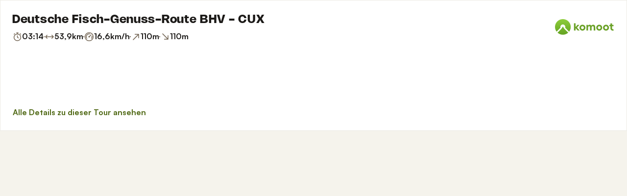

--- FILE ---
content_type: text/html; charset=utf-8
request_url: https://www.komoot.com/de-de/tour/371752366/embed?profile=1
body_size: 37202
content:

                    <!doctype html>
                        <html lang="de" data-lang="de" class="device-desktop os-macos chrome chrome-131.0.0.0 fullsize">
                            <head><meta name="viewport" content="width=device-width, initial-scale=1.0, viewport-fit=cover"/><meta http-equiv="Content-Type" content="text/html; charset=utf-8"/><title>Deutsche Fisch-Genuss-Route BHV - CUX | Fahrradtour | Komoot</title><meta name="description" content="Deutsche Fisch-Genuss-Route BHV - CUX ist eine mäßige Radtour: 53,9 km in 03:14 Std. Schau diese Route an oder plan deine eigene!"/><meta name="referrer" content="strict-origin-when-cross-origin"/><meta name="robots" content="noindex"/><meta property="og:image:width" content="768"/><meta property="og:image:height" content="576"/><meta property="og:image" content="https://tourpic-vector.maps.komoot.net/r/big/eut_@ssfDXlAoFxGi@_C%7DCpBgBo@eAbDqD_@gAnHgEtCyB%5DUjEkQfNyT%7CI%7DMdAwNoOcF%60BiYmVqK_DiM_KuBuIoBw@kGtEmLaL_C%7B@c@lDq@w@sIsRwAcMjJq%5B/?width=768&amp;height=576&amp;crop=true"/><meta property="og:site_name" content="komoot"/><meta property="og:title" content="Deutsche Fisch-Genuss-Route BHV - CUX | Fahrradtour | Komoot"/><meta property="og:description" content="Deutsche Fisch-Genuss-Route hat ein Outdoor-Abenteuer mit komoot geplant! Distanz: 53,9 km | Dauer: 03:14 Std"/><meta property="og:type" content="website"/><meta property="og:url" content="https://www.komoot.com/de-de/tour/371752366"/><meta property="og:locale" content="de_DE"/><meta property="og:locale:alternate" content="en_GB"/><meta property="og:locale:alternate" content="fr_FR"/><meta property="og:locale:alternate" content="it_IT"/><meta property="og:locale:alternate" content="nl_NL"/><meta property="og:locale:alternate" content="es_ES"/><meta property="og:locale:alternate" content="ko_KR"/><meta property="og:locale:alternate" content="ja_JP"/><meta property="og:locale:alternate" content="pl_PL"/><meta property="og:locale:alternate" content="pt_PT"/><meta property="og:locale:alternate" content="pt_BR"/><meta property="fb:app_id" content="216222385104691"/><meta name="apple-itunes-app" content="app-id=447374873, app-argument=http://www.komoot.com/de-de/tour/371752366"/><link rel="shortcut icon" href="/assets/9b4d45e81ebda372.png"/><link rel="mask-icon" href="/assets/90b1ca0b470356e9.svg" color="#383838"/><link rel="preconnect" href="https://d2exd72xrrp1s7.cloudfront.net"/><link rel="manifest" href="/manifest.json"/><link rel="preload" as="image" href="/images/misc/bg-blurred-lazy.jpg?q=80"/><meta name="application-name" content="komoot"/><meta name="msapplication-square70x70logo" content="/assets/9b4d45e81ebda372.png"/><meta name="msapplication-square150x150logo" content="/assets/1b5445c7159f03dd.png"/><meta name="msapplication-square310x310logo" content="/assets/1b5445c7159f03dd.png"/><meta name="msapplication-wide310x150logo" content="/assets/fdf7e41565a9a697.png"/><meta name="msapplication-TileColor" content="#76B71A"/><meta name="msapplication-TileImage" content="/assets/9b4d45e81ebda372.png"/><script defer type="text/javascript" src="/assets/main.5644abb4f99bbae4.js"></script><style>.legacy-styles h1,.legacy-styles h2,.legacy-styles h3,.legacy-styles h4,.legacy-styles h5,.legacy-styles h6,.legacy-styles ol,.legacy-styles p,.legacy-styles ul{margin-bottom:1.5rem}.legacy-styles li>ul{margin-bottom:0}.legacy-styles ol,.legacy-styles ul{margin-left:1.5rem}.legacy-styles .o-list-ui,.legacy-styles .o-nav{margin-left:0}.o-grid{list-style:none;margin:0 0 0 -1.5rem!important;padding:0}.o-grid__item{display:inline-block;padding-left:1.5rem;vertical-align:top;width:100%}.o-grid--1px{margin-left:-1px!important;margin-top:-1px!important}.o-grid--1px>.o-grid__item{padding-bottom:1px;padding-left:1px}.o-grid--small{margin-left:-.75rem!important}.o-grid--small>.o-grid__item{padding-left:.75rem}.o-grid--large{margin-left:-3rem!important}.o-grid--large>.o-grid__item{padding-left:3rem}.o-grid--huge{margin-left:-6rem!important}.o-grid--huge>.o-grid__item{padding-left:6rem}.o-grid--rev{direction:rtl;text-align:left}.o-grid--rev>.o-grid__item{direction:ltr;text-align:left}.o-grid--center{text-align:center}.o-grid--center>.o-grid__item{text-align:left}.o-grid--right{text-align:right}.o-grid--right>.o-grid__item{text-align:left}.o-grid--middle>.o-grid__item{vertical-align:middle}.o-grid--stretch{display:flex;flex-wrap:wrap}.o-grid--stretch>.o-grid__item{display:flex}.o-nav{list-style:none;margin:0 0 1.5rem;padding:0}.o-nav>li,.o-nav>li>a{display:inline-block}.o-nav:after{clear:both;content:"";display:table}.o-nav--stacked>li{display:list-item}.o-nav--stacked>li>a{display:block}.o-nav--block{letter-spacing:-.31em;white-space:nowrap;word-spacing:-.43em}.o-nav--block>li{letter-spacing:normal;word-spacing:normal}.o-nav--block>li>a{line-height:1.5em;padding:.75rem}.o-nav--breadcrumbs>li>a,.o-nav--breadcrumbs>li>span{line-height:1.5em;padding-left:.75rem;padding-right:.75rem}.o-nav--breadcrumbs>li:first-child>a,.o-nav--breadcrumbs>li:first-child>span{padding-left:0}.o-nav--breadcrumbs>li:before{color:inherit;content:"\27E9" "\00A0"}.o-nav--breadcrumbs>li:first-child:before{display:none}.o-nav--parallel>li{padding-left:.375rem}.o-nav--parallel>li:before{content:"\007C";margin-right:.375rem}.o-nav--parallel>li:first-child{padding:0}.o-nav--parallel>li:first-child:before{display:none}.o-media{align-items:flex-start;display:flex}.o-media__img{flex-shrink:0;margin-right:1.5rem}.o-media__img .avatar,.o-media__img>img{vertical-align:bottom}.o-media__body{flex-grow:1;min-width:0}.o-media__body,.o-media__body>:last-child{margin-bottom:0}.o-media--center{align-items:center}.o-media--bottom{align-items:flex-end}.o-media--rev>.o-media__img{margin-left:1.5rem;margin-right:0;order:1}.o-media--tiny>.o-media__img{margin-right:.375rem}.o-media--tiny.o-media--rev>.o-media__img{margin-left:.375rem;margin-right:0}.o-media--small>.o-media__img{margin-right:.75rem}.o-media--small.o-media--rev>.o-media__img{margin-left:.75rem;margin-right:0}.o-media--flush>.o-media__img{margin-right:0}.o-media--flush.o-media--rev>.o-media__img{margin-left:0;margin-right:0}.c-link{color:var(--theme-ui-colors-secondary);transition:color .1s ease-in-out}.c-link:active,.c-link:hover{--tw-text-opacity:1;color:#0065b8;color:rgba(0,101,184,var(--tw-text-opacity,1));cursor:pointer;outline:0;-webkit-text-decoration:underline;text-decoration:underline}.c-link.is-disabled{cursor:default}.c-link.is-disabled,.c-link.is-disabled:active,.c-link.is-disabled:focus,.c-link.is-disabled:hover{color:hsla(0,0%,100%,.22)}.c-link--green{color:var(--theme-ui-colors-primary)}.c-link--green:active,.c-link--green:hover{--tw-text-opacity:1;color:#407500;color:rgba(64,117,0,var(--tw-text-opacity,1))}.c-link--inverted-green{color:var(--theme-ui-colors-primaryOnDark)}.c-link--inverted-green:active,.c-link--inverted-green:hover{color:var(--theme-ui-colors-white)}.c-link--reset-button,button.c-link{-webkit-appearance:none;background-color:transparent;background-image:none!important;border:none;display:inline;font-weight:inherit;padding:0!important;text-align:inherit}.c-link--text-secondary{color:var(--theme-ui-colors-whisper)}.c-link--text-secondary:active,.c-link--text-secondary:hover{color:var(--theme-ui-colors-secondary);-webkit-text-decoration:none;text-decoration:none}.c-link--white,.c-link--white:active,.c-link--white:hover{color:#fff}.c-link--transparent{color:hsla(0,0%,100%,.66)}.c-link--transparent:active,.c-link--transparent:hover{color:#fff}.c-link--inverted-default{color:var(--theme-ui-colors-white80)}.c-link--inverted-default:active,.c-link--inverted-default:hover{color:var(--theme-ui-colors-white)}.c-link--inverted-secondary{color:var(--theme-ui-colors-white30)}.c-link--inverted-secondary:active,.c-link--inverted-secondary:hover{color:var(--theme-ui-colors-white)}.c-link--inherit,.c-link--inherit:active,.c-link--inherit:hover{color:inherit}.c-link--boxed{display:block}.c-link--boxed,.c-link--boxed:active,.c-link--boxed:hover{-webkit-text-decoration:none;text-decoration:none}.c-link--inverted{-webkit-text-decoration:underline;text-decoration:underline}.c-link--inverted:active,.c-link--inverted:hover,.c-link--no-decoration,.c-link--no-decoration:active,.c-link--no-decoration:hover{-webkit-text-decoration:none;text-decoration:none}.c-link--danger,.c-link--danger:active,.c-link--danger:hover{color:var(--theme-ui-colors-danger)}.c-link--rating:focus{outline:0}.c-btn{-webkit-appearance:none;-moz-appearance:none;appearance:none;border:1px solid transparent;border-radius:8px;cursor:pointer;display:inline-block;font-weight:700;line-height:inherit;margin:0;padding:.375rem 1rem;text-align:center;transition:background .1s ease-in-out,color .1s ease-in-out;-webkit-user-select:none;-moz-user-select:none;user-select:none;vertical-align:middle;white-space:nowrap}.c-btn:focus{outline:none}.c-btn,.c-btn:active,.c-btn:focus,.c-btn:hover{-webkit-text-decoration:none;text-decoration:none}.c-btn::-moz-focus-inner{border:0;padding:0}.c-btn--full{width:100%}.c-btn--tiny{font-size:.75rem;padding:.1875rem .5rem}.c-btn--large{font-size:1.125rem;padding:.5rem 1.5rem}@media (min-width:1024px){.lg\:c-btn--large{font-size:1.125rem;padding:.5rem 1.5rem}}.c-btn--primary{background-color:var(--theme-ui-colors-primary);border-color:var(--theme-ui-colors-primary);color:var(--theme-ui-colors-white)}.c-btn--primary:active,.c-btn--primary:focus-visible,.c-btn--primary:hover{--tw-border-opacity:1;border-color:#407500;border-color:rgba(64,117,0,var(--tw-border-opacity,1));--tw-bg-opacity:1;background-color:#407500;background-color:rgba(64,117,0,var(--tw-bg-opacity,1))}.c-btn--primary-inv{background-color:var(--theme-ui-colors-primaryOnDark);border-color:var(--theme-ui-colors-primaryOnDark);color:var(--theme-ui-colors-text)}.c-btn--primary-inv:active,.c-btn--primary-inv:focus-visible,.c-btn--primary-inv:hover{background-color:var(--theme-ui-colors-primaryOnDark);border-color:var(--theme-ui-colors-primaryOnDark)}.c-btn--secondary{background-color:var(--theme-ui-colors-white);border-color:var(--theme-ui-colors-black20);color:var(--theme-ui-colors-text)}.c-btn--secondary:active,.c-btn--secondary:focus-visible,.c-btn--secondary:hover{border-color:var(--theme-ui-colors-black20);--tw-bg-opacity:1;background-color:#f0f0f0;background-color:rgba(240,240,240,var(--tw-bg-opacity,1))}.c-btn--userbar{background-color:var(--theme-ui-colors-white10);border-color:transparent;color:var(--theme-ui-colors-white)}.c-btn--userbar:active,.c-btn--userbar:focus-visible,.c-btn--userbar:hover{background-color:var(--theme-ui-colors-white20);border-color:transparent;color:var(--theme-ui-colors-white)}.c-btn--facebook{background-color:var(--theme-ui-colors-facebook);border-color:var(--theme-ui-colors-facebook);color:var(--theme-ui-colors-white)}.c-btn--facebook:active,.c-btn--facebook:focus-visible,.c-btn--facebook:hover{background-color:var(--theme-ui-colors-facebook);border-color:var(--theme-ui-colors-facebook)}.c-btn--orange{--tw-border-opacity:1;border-color:#ff845f;border-color:rgba(255,132,95,var(--tw-border-opacity,1));--tw-bg-opacity:1;background-color:#ff845f;background-color:rgba(255,132,95,var(--tw-bg-opacity,1));color:var(--theme-ui-colors-white)}.c-btn--orange:active,.c-btn--orange:focus-visible,.c-btn--orange:hover{--tw-border-opacity:1;border-color:#dd6d4b;border-color:rgba(221,109,75,var(--tw-border-opacity,1));--tw-bg-opacity:1;background-color:#dd6d4b;background-color:rgba(221,109,75,var(--tw-bg-opacity,1))}.c-btn--disabled,.c-btn[disabled]{background-color:rgba(0,0,0,.05);border-color:transparent;box-shadow:none;color:rgba(0,0,0,.11)}.c-btn--disabled:active,.c-btn--disabled:focus-visible,.c-btn--disabled:hover,.c-btn[disabled]:active,.c-btn[disabled]:focus-visible,.c-btn[disabled]:hover{background-color:rgba(0,0,0,.05);border-color:transparent;box-shadow:none;color:rgba(0,0,0,.11)}.c-btn--loading.c-btn--disabled{background-color:rgba(0,0,0,.1)}.c-btn--loading.c-btn--disabled:active,.c-btn--loading.c-btn--disabled:focus-visible,.c-btn--loading.c-btn--disabled:hover{background-color:rgba(0,0,0,.1)}.c-btn--flat{background-color:transparent;border-color:transparent;color:var(--theme-ui-colors-secondary)}.c-btn--flat:active,.c-btn--flat:focus-visible,.c-btn--flat:hover{background-color:rgba(16,134,232,.05);border-color:transparent;color:var(--theme-ui-colors-secondary)}.c-btn--floating{--tw-shadow:0 1px 2px rgba(0,0,0,.2);--tw-shadow-colored:0 1px 2px var(--tw-shadow-color);background-color:var(--theme-ui-colors-white);box-shadow:0 0 transparent,0 0 transparent,0 1px 2px rgba(0,0,0,.2);box-shadow:var(--tw-ring-offset-shadow,0 0 transparent),var(--tw-ring-shadow,0 0 transparent),var(--tw-shadow);color:var(--theme-ui-colors-text)}.c-btn--floating:active,.c-btn--floating:focus-visible,.c-btn--floating:hover{--tw-bg-opacity:1;background-color:#f0f0f0;background-color:rgba(240,240,240,var(--tw-bg-opacity,1))}.c-btn--transparent{background-color:hsla(0,0%,100%,.66);border-color:transparent;color:rgba(0,0,0,.88)}.c-btn--transparent:active,.c-btn--transparent:focus-visible,.c-btn--transparent:hover{background-color:hsla(0,0%,100%,.88);border-color:transparent;color:#000}.c-btn--transparent-black{background-color:var(--theme-ui-colors-black70);border-color:transparent;color:var(--theme-ui-colors-white90)}.c-btn--transparent-black:active,.c-btn--transparent-black:focus-visible,.c-btn--transparent-black:hover{background-color:var(--theme-ui-colors-black90);border-color:transparent;color:var(--theme-ui-colors-white)}.c-btn--icon.c-btn--secondary .c-btn__icon{color:var(--theme-ui-colors-whisper)}.c-btn--outline-inverted{background-color:transparent;border-color:var(--theme-ui-colors-white30);border-style:solid;border-width:1px;color:var(--theme-ui-colors-white80);padding-bottom:4px;padding-top:4px;transition:border .1s ease-in-out}.c-btn--outline-inverted:active,.c-btn--outline-inverted:focus-visible,.c-btn--outline-inverted:hover{background-color:var(--theme-ui-colors-white05);border-color:var(--theme-ui-colors-white40);color:var(--theme-ui-colors-white)}.c-btn--outline-inverted .c-btn__icon{line-height:34px}.c-btn.is-selected{background-color:rgba(0,0,0,.05);border-color:transparent;color:var(--theme-ui-colors-primary)}.c-btn.is-selected:active,.c-btn.is-selected:focus-visible,.c-btn.is-selected:hover{background-color:rgba(0,0,0,.05);border-color:transparent;color:var(--theme-ui-colors-primary)}.c-page-index--discover .c-page-index__indicator--discover{color:var(--theme-ui-colors-primaryOnDark)!important}.c-page-index--discover .c-page-index__indicator--discover:hover{color:var(--theme-ui-colors-primaryOnDark)!important;cursor:default}.c-page-index--plan .c-page-index__indicator--plan{color:var(--theme-ui-colors-primaryOnDark)!important}.c-page-index--plan .c-page-index__indicator--plan:hover{color:var(--theme-ui-colors-primaryOnDark)!important;cursor:default}.c-page-index--user .c-page-index__indicator--user{color:var(--theme-ui-colors-primaryOnDark)!important}.c-page-index--user .c-page-index__indicator--user:hover{color:var(--theme-ui-colors-primaryOnDark)!important;cursor:default}.c-page-index--pioneer .c-page-index__indicator--pioneer{color:var(--theme-ui-colors-primaryOnDark)!important}.c-page-index--pioneer .c-page-index__indicator--pioneer:hover{color:var(--theme-ui-colors-primaryOnDark)!important;cursor:default}.c-topnav:after{clear:both;content:"";display:table}.c-topnav__fixed{position:relative}@media (max-width:720px){.c-topnav__fixed:before{bottom:0;content:"";display:block;position:absolute;top:0;width:.75rem;z-index:200}}.c-topnav__fixed--right{float:right}.c-topnav__fixed--right:before{background-image:linear-gradient(to right,rgba(var(--theme-ui-colors-navbar),0) 0,rgba(var(--theme-ui-colors-navbar),1) 66%);left:-12px}.c-topnav__fixed--left{float:left;padding:8px 0}.c-topnav__fixed--left:before{background-image:linear-gradient(to left,rgba(var(--theme-ui-colors-navbar),0) 0,rgba(var(--theme-ui-colors-navbar),1) 66%);right:-12px}.c-topnav__flexible{padding-left:.375rem;padding-right:.375rem}@media (min-width:720px){.c-topnav__flexible{padding-left:0;padding-right:0}}.c-thumbnail{display:block;padding-top:75%;position:relative}.c-thumbnail:hover{cursor:pointer}.c-thumbnail__img{display:inline-block;height:auto;vertical-align:bottom;width:100%;--tw-bg-opacity:1;background-color:#f0f0f0;background-color:rgba(240,240,240,var(--tw-bg-opacity,1));background-position:50% 50%;background-repeat:no-repeat;background-size:cover;bottom:0;left:0;position:absolute;right:0;top:0}img.c-thumbnail__img{bottom:auto;height:0}.c-thumbnail__title{background-image:linear-gradient(180deg,transparent 0,rgba(0,0,0,.66) 80%);bottom:0;color:#fff;font-size:.75rem;left:0;line-height:1.3;overflow:hidden;padding:16px 8px 8px;position:absolute;right:0;text-overflow:ellipsis;white-space:nowrap;z-index:100}.c-timeline{position:relative}.c-timeline:after{background-color:var(--theme-ui-colors-black10);bottom:0;content:"";display:block;left:50%;margin-right:-1px;position:absolute;top:0;width:2px}.c-timeline-preview{position:relative}.c-timeline-preview__meta{bottom:0;left:0;position:absolute}.c-timeline-preview__toggle{z-index:200;--tw-bg-opacity:1;background-color:#f0f0f0;background-color:rgba(240,240,240,var(--tw-bg-opacity,1));background-position:50%;background-repeat:no-repeat;background-size:48px 48px;border:2px solid #fff;bottom:.75rem;height:48px;position:absolute;right:.75rem;width:48px}.c-timeline-preview__toggle:hover{cursor:pointer}@media (min-width:540px){.c-timeline-preview__toggle{background-size:72px 72px;height:72px;width:72px}}.c-cover-gallery{display:flex;flex-direction:column;height:240px;margin:0 -1px -1px 0}@media (min-width:380px){.c-cover-gallery{flex-direction:row}}@media (min-width:720px){.c-cover-gallery{height:280px}}@media (min-width:1024px){.c-cover-gallery{height:300px}}.c-cover-gallery__column{display:flex;flex:1;flex-direction:row}@media (min-width:380px){.c-cover-gallery__column{flex-direction:column}}@media (min-width:720px){.c-cover-gallery__column--primary{flex:8}.c-cover-gallery__column--secondary{flex:5}}.c-cover-gallery__image{border-bottom:1px solid #fff;border-right:1px solid #fff;flex:1;--tw-bg-opacity:1;background-color:#f0f0f0;background-color:rgba(240,240,240,var(--tw-bg-opacity,1));background-position:50% 50%;background-repeat:no-repeat;background-size:cover}.c-cover-gallery__image.c-cover-gallery__image--feed-style{border-bottom-width:4px;border-right-width:4px}.c-cover-gallery__image:hover{cursor:pointer}@media (min-width:1280px){.c-cover-gallery--full .c-cover-gallery__column{flex:1;flex-direction:row}}.c-cover-gallery--tiny{height:180px}.c-cover-gallery--small{height:220px}.tw-pointer-events-none{pointer-events:none!important}.tw-pointer-events-auto{pointer-events:auto!important}.tw-visible{visibility:visible!important}.tw-invisible{visibility:hidden!important}.tw-fixed{position:fixed!important}.tw-absolute{position:absolute!important}.tw-relative{position:relative!important}.tw-sticky{position:sticky!important}.tw-inset-0{bottom:0!important;top:0!important}.tw-inset-0,.tw-inset-x-0{left:0!important;right:0!important}.tw-inset-y-0{bottom:0!important;top:0!important}.tw--left-48{left:-12rem!important}.tw--right-3{right:-.75rem!important}.tw--right-48{right:-12rem!important}.tw--top-3{top:-.75rem!important}.tw-bottom-0{bottom:0!important}.tw-left-0{left:0!important}.tw-left-1{left:.375rem!important}.tw-right-0{right:0!important}.tw-right-2{right:.5rem!important}.tw-right-3{right:.75rem!important}.tw-right-6{right:1.5rem!important}.tw-top-0{top:0!important}.tw-top-1{top:.375rem!important}.tw-top-12{top:3rem!important}.tw-top-2{top:.5rem!important}.tw-top-3{top:.75rem!important}.tw-top-5{top:1.25rem!important}.tw-z-1{z-index:100!important}.tw-z-2{z-index:200!important}.tw-z-3{z-index:300!important}.tw-z-6{z-index:600!important}.tw-z-7{z-index:700!important}.tw-z-9{z-index:900!important}.tw-z-negative{z-index:-1!important}.tw--m-1{margin:-.375rem!important}.tw--m-2{margin:-.5rem!important}.tw--m-3{margin:-.75rem!important}.tw--m-6{margin:-1.5rem!important}.tw-m-0{margin:0!important}.tw--mx-05{margin-left:-.1875rem!important;margin-right:-.1875rem!important}.tw--mx-1{margin-left:-.375rem!important;margin-right:-.375rem!important}.tw--mx-2{margin-left:-.5rem!important;margin-right:-.5rem!important}.tw--mx-3{margin-left:-.75rem!important;margin-right:-.75rem!important}.tw--mx-4{margin-left:-1rem!important;margin-right:-1rem!important}.tw--mx-6{margin-left:-1.5rem!important;margin-right:-1.5rem!important}.tw--mx-px{margin-left:-1px!important;margin-right:-1px!important}.tw-mx-1{margin-left:.375rem!important;margin-right:.375rem!important}.tw-mx-auto{margin-left:auto!important;margin-right:auto!important}.tw-mx-px{margin-left:1px!important;margin-right:1px!important}.tw--mb-1{margin-bottom:-.375rem!important}.tw--mb-6{margin-bottom:-1.5rem!important}.tw--mb-px{margin-bottom:-1px!important}.tw--ml-05{margin-left:-.1875rem!important}.tw--ml-16{margin-left:-4rem!important}.tw--ml-2{margin-left:-.5rem!important}.tw--ml-3{margin-left:-.75rem!important}.tw--ml-6{margin-left:-1.5rem!important}.tw--ml-px{margin-left:-1px!important}.tw--mr-1{margin-right:-.375rem!important}.tw--mr-12{margin-right:-3rem!important}.tw--mr-3{margin-right:-.75rem!important}.tw--mr-6{margin-right:-1.5rem!important}.tw--mr-px{margin-right:-1px!important}.tw--mt-2{margin-top:-.5rem!important}.tw--mt-3{margin-top:-.75rem!important}.tw--mt-4{margin-top:-1rem!important}.tw--mt-6{margin-top:-1.5rem!important}.tw-mb-0{margin-bottom:0!important}.tw-mb-1{margin-bottom:.375rem!important}.tw-mb-12{margin-bottom:3rem!important}.tw-mb-2{margin-bottom:.5rem!important}.tw-mb-24{margin-bottom:6rem!important}.tw-mb-3{margin-bottom:.75rem!important}.tw-mb-4{margin-bottom:1rem!important}.tw-mb-48{margin-bottom:12rem!important}.tw-mb-5{margin-bottom:1.25rem!important}.tw-mb-6{margin-bottom:1.5rem!important}.tw-mb-8{margin-bottom:2rem!important}.tw-ml-0{margin-left:0!important}.tw-ml-1{margin-left:.375rem!important}.tw-ml-2{margin-left:.5rem!important}.tw-ml-3{margin-left:.75rem!important}.tw-ml-6{margin-left:1.5rem!important}.tw-ml-9{margin-left:2.25rem!important}.tw-mr-1{margin-right:.375rem!important}.tw-mr-12{margin-right:3rem!important}.tw-mr-2{margin-right:.5rem!important}.tw-mr-24{margin-right:6rem!important}.tw-mr-3{margin-right:.75rem!important}.tw-mr-4{margin-right:1rem!important}.tw-mr-6{margin-right:1.5rem!important}.tw--mt-24{margin-top:-6rem!important}.tw-mt-1{margin-top:.375rem!important}.tw-mt-12{margin-top:3rem!important}.tw-mt-24{margin-top:6rem!important}.tw-mt-3{margin-top:.75rem!important}.tw-mt-4{margin-top:1rem!important}.tw-mt-5{margin-top:1.25rem!important}.tw-mt-6{margin-top:1.5rem!important}.tw-mt-8{margin-top:2rem!important}.tw-block{display:block!important}.tw-inline-block{display:inline-block!important}.tw-inline{display:inline!important}.tw-flex{display:flex!important}.tw-inline-flex{display:inline-flex!important}.tw-grid{display:grid!important}.tw-hidden{display:none!important}.tw-h-1{height:.375rem!important}.tw-h-10{height:2.5rem!important}.tw-h-12{height:3rem!important}.tw-h-16{height:4rem!important}.tw-h-24{height:6rem!important}.tw-h-3{height:.75rem!important}.tw-h-48{height:12rem!important}.tw-h-6{height:1.5rem!important}.tw-h-64{height:16rem!important}.tw-h-8{height:2rem!important}.tw-h-9{height:2.25rem!important}.tw-h-auto{height:auto!important}.tw-h-full{height:100%!important}.tw-min-h-full{min-height:100%!important}.tw-min-h-screen{min-height:100vh!important}.tw-w-1{width:.375rem!important}.tw-w-1\/3{width:33.333333%!important}.tw-w-1\/5{width:20%!important}.tw-w-10{width:2.5rem!important}.tw-w-12{width:3rem!important}.tw-w-16{width:4rem!important}.tw-w-20{width:5rem!important}.tw-w-24{width:6rem!important}.tw-w-3{width:.75rem!important}.tw-w-32{width:8rem!important}.tw-w-6{width:1.5rem!important}.tw-w-64{width:16rem!important}.tw-w-80{width:20rem!important}.tw-w-9{width:2.25rem!important}.tw-w-96{width:24rem!important}.tw-w-full{width:100%!important}.tw-min-w-0{min-width:0!important}.tw-max-w-2xl{max-width:70rem!important}.tw-max-w-3xl{max-width:80rem!important}.tw-max-w-4xl{max-width:90rem!important}.tw-max-w-5xl{max-width:100rem!important}.tw-max-w-full{max-width:100%!important}.tw-max-w-lg{max-width:50rem!important}.tw-max-w-md{max-width:40rem!important}.tw-max-w-sm{max-width:30rem!important}.tw-max-w-xl{max-width:60rem!important}.tw-max-w-xs{max-width:20rem!important}.tw-flex-1{flex:1 1 0%!important}.tw-flex-auto{flex:1 1 auto!important}.tw-flex-initial{flex:0 1 auto!important}.tw-flex-none{flex:none!important}.tw-flex-shrink-0{flex-shrink:0!important}.tw-flex-grow{flex-grow:1!important}.tw-cursor-auto{cursor:auto!important}.tw-cursor-default{cursor:default!important}.tw-cursor-help{cursor:help!important}.tw-cursor-pointer{cursor:pointer!important}.tw-list-decimal{list-style-type:decimal!important}.tw-list-disc{list-style-type:disc!important}.tw-grid-cols-1{grid-template-columns:repeat(1,minmax(0,1fr))!important}.tw-flex-row{flex-direction:row!important}.tw-flex-row-reverse{flex-direction:row-reverse!important}.tw-flex-col{flex-direction:column!important}.tw-flex-wrap{flex-wrap:wrap!important}.tw-flex-nowrap{flex-wrap:nowrap!important}.tw-items-start{align-items:flex-start!important}.tw-items-center{align-items:center!important}.tw-items-stretch{align-items:stretch!important}.tw-justify-start{justify-content:flex-start!important}.tw-justify-end{justify-content:flex-end!important}.tw-justify-center{justify-content:center!important}.tw-justify-between{justify-content:space-between!important}.tw-justify-around{justify-content:space-around!important}.tw-gap-4{gap:1rem!important}.tw-overflow-hidden{overflow:hidden!important}.tw-overflow-y-auto{overflow-y:auto!important}.tw-truncate{overflow:hidden!important;text-overflow:ellipsis!important}.tw-truncate,.tw-whitespace-nowrap{white-space:nowrap!important}.tw-break-words{word-wrap:break-word!important}.tw-break-all{word-break:break-all!important}.tw-rounded{border-radius:4px!important}.tw-rounded-full{border-radius:9999px!important}.tw-rounded-lg{border-radius:16px!important}.tw-rounded-md{border-radius:8px!important}.tw-rounded-sm{border-radius:.125rem!important}.tw-rounded-tl{border-top-left-radius:4px!important}.tw-rounded-tr{border-top-right-radius:4px!important}.tw-border{border-width:1px!important}.tw-border-2{border-width:2px!important}.tw-border-4{border-width:4px!important}.tw-border-b{border-bottom-width:1px!important}.tw-border-b-0{border-bottom-width:0!important}.tw-border-l{border-left-width:1px!important}.tw-border-l-4{border-left-width:4px!important}.tw-border-r{border-right-width:1px!important}.tw-border-t{border-top-width:1px!important}.tw-border-solid{border-style:solid!important}.tw-border-dashed{border-style:dashed!important}.tw-border-dotted{border-style:dotted!important}.tw-border-none{border-style:none!important}.tw-border-beige-light{--tw-border-opacity:1!important;border-color:#f5f4e9!important;border-color:rgba(245,244,233,var(--tw-border-opacity,1))!important}.tw-border-black-10{border-color:var(--theme-ui-colors-black10)!important}.tw-border-black-20{border-color:var(--theme-ui-colors-black20)!important}.tw-border-black-30{border-color:var(--theme-ui-colors-black30)!important}.tw-border-green{border-color:var(--theme-ui-colors-primary)!important}.tw-border-green-dark{--tw-border-opacity:1!important;border-color:#407500!important;border-color:rgba(64,117,0,var(--tw-border-opacity,1))!important}.tw-border-grey{--tw-border-opacity:1!important;border-color:#c4c4c4!important;border-color:rgba(196,196,196,var(--tw-border-opacity,1))!important}.tw-border-grey-light{--tw-border-opacity:1!important;border-color:#f0f0f0!important;border-color:rgba(240,240,240,var(--tw-border-opacity,1))!important}.tw-border-white{border-color:var(--theme-ui-colors-white)!important}.tw-border-white-10{border-color:var(--theme-ui-colors-white10)!important}.tw-border-white-20{border-color:var(--theme-ui-colors-white20)!important}.tw-border-white-30{border-color:var(--theme-ui-colors-white30)!important}.tw-bg-\[\#404823\]{--tw-bg-opacity:1!important;background-color:#404823!important;background-color:rgba(64,72,35,var(--tw-bg-opacity,1))!important}.tw-bg-almost-black{background-color:var(--theme-ui-colors-navbar)!important}.tw-bg-beige-dark{--tw-bg-opacity:1!important;background-color:#9e9d96!important;background-color:rgba(158,157,150,var(--tw-bg-opacity,1))!important}.tw-bg-black-10{background-color:var(--theme-ui-colors-black10)!important}.tw-bg-black-5{background-color:var(--theme-ui-colors-black05)!important}.tw-bg-black-60{background-color:var(--theme-ui-colors-black60)!important}.tw-bg-blue{background-color:var(--theme-ui-colors-secondary)!important}.tw-bg-blue-light{--tw-bg-opacity:1!important;background-color:#f1f8fd!important;background-color:rgba(241,248,253,var(--tw-bg-opacity,1))!important}.tw-bg-callout{background-color:var(--theme-ui-colors-callout)!important}.tw-bg-canvas{background-color:var(--theme-ui-colors-canvas)!important}.tw-bg-card{background-color:var(--theme-ui-colors-card)!important}.tw-bg-difficulty-moderate{background-color:var(--theme-ui-colors-moderate)!important}.tw-bg-forest,.tw-bg-forest-light{background-color:var(--theme-ui-colors-tertiary)!important}.tw-bg-gold{background-color:var(--theme-ui-colors-pioneer)!important}.tw-bg-green{background-color:var(--theme-ui-colors-primary)!important}.tw-bg-green-dark{--tw-bg-opacity:1!important;background-color:#407500!important;background-color:rgba(64,117,0,var(--tw-bg-opacity,1))!important}.tw-bg-green-inverted,.tw-bg-green-inverted-light{background-color:var(--theme-ui-colors-primaryOnDark)!important}.tw-bg-grey{--tw-bg-opacity:1!important;background-color:#c4c4c4!important;background-color:rgba(196,196,196,var(--tw-bg-opacity,1))!important}.tw-bg-grey-dark{--tw-bg-opacity:1!important;background-color:grey!important;background-color:rgba(128,128,128,var(--tw-bg-opacity,1))!important}.tw-bg-grey-light{--tw-bg-opacity:1!important;background-color:#f0f0f0!important;background-color:rgba(240,240,240,var(--tw-bg-opacity,1))!important}.tw-bg-magenta{background-color:var(--theme-ui-colors-highlight)!important}.tw-bg-orange{--tw-bg-opacity:1!important;background-color:#ff845f!important;background-color:rgba(255,132,95,var(--tw-bg-opacity,1))!important}.tw-bg-silver{background-color:var(--theme-ui-colors-expert)!important}.tw-bg-transparent{background-color:transparent!important}.tw-bg-white-10{background-color:var(--theme-ui-colors-white10)!important}.tw-bg-white-90{background-color:var(--theme-ui-colors-white90)!important}.tw-object-cover{-o-object-fit:cover!important;object-fit:cover!important}.tw-object-center{-o-object-position:center!important;object-position:center!important}.tw-p-1{padding:.375rem!important}.tw-p-12{padding:3rem!important}.tw-p-2{padding:.5rem!important}.tw-p-24{padding:6rem!important}.tw-p-3{padding:.75rem!important}.tw-p-4{padding:1rem!important}.tw-p-6{padding:1.5rem!important}.tw-p-8{padding:2rem!important}.tw-px-1{padding-left:.375rem!important;padding-right:.375rem!important}.tw-px-12{padding-left:3rem!important;padding-right:3rem!important}.tw-px-2{padding-left:.5rem!important;padding-right:.5rem!important}.tw-px-3{padding-left:.75rem!important;padding-right:.75rem!important}.tw-px-4{padding-left:1rem!important;padding-right:1rem!important}.tw-px-6{padding-left:1.5rem!important;padding-right:1.5rem!important}.tw-py-05{padding-bottom:.1875rem!important;padding-top:.1875rem!important}.tw-py-1{padding-bottom:.375rem!important;padding-top:.375rem!important}.tw-py-12{padding-bottom:3rem!important;padding-top:3rem!important}.tw-py-2{padding-bottom:.5rem!important;padding-top:.5rem!important}.tw-py-24{padding-bottom:6rem!important;padding-top:6rem!important}.tw-py-3{padding-bottom:.75rem!important;padding-top:.75rem!important}.tw-py-6{padding-bottom:1.5rem!important;padding-top:1.5rem!important}.tw-py-8{padding-bottom:2rem!important;padding-top:2rem!important}.tw-pb-0{padding-bottom:0!important}.tw-pb-1{padding-bottom:.375rem!important}.tw-pb-12{padding-bottom:3rem!important}.tw-pb-3{padding-bottom:.75rem!important}.tw-pb-32{padding-bottom:8rem!important}.tw-pb-4{padding-bottom:1rem!important}.tw-pb-6{padding-bottom:1.5rem!important}.tw-pb-px{padding-bottom:1px!important}.tw-pl-0{padding-left:0!important}.tw-pl-1{padding-left:.375rem!important}.tw-pl-24{padding-left:6rem!important}.tw-pl-3{padding-left:.75rem!important}.tw-pl-6{padding-left:1.5rem!important}.tw-pr-0{padding-right:0!important}.tw-pr-1{padding-right:.375rem!important}.tw-pr-12{padding-right:3rem!important}.tw-pr-24{padding-right:6rem!important}.tw-pr-3{padding-right:.75rem!important}.tw-pr-6{padding-right:1.5rem!important}.tw-pr-px{padding-right:1px!important}.tw-pt-0{padding-top:0!important}.tw-pt-1{padding-top:.375rem!important}.tw-pt-12{padding-top:3rem!important}.tw-pt-2{padding-top:.5rem!important}.tw-pt-3{padding-top:.75rem!important}.tw-pt-4{padding-top:1rem!important}.tw-pt-6{padding-top:1.5rem!important}.tw-pt-8{padding-top:2rem!important}.tw-pt-px{padding-top:1px!important}.tw-text-left{text-align:left!important}.tw-text-center{text-align:center!important}.tw-text-right{text-align:right!important}.tw-align-top{vertical-align:top!important}.tw-align-middle{vertical-align:middle!important}.tw-align-bottom{vertical-align:bottom!important}.tw-text-2xl{font-size:1.5rem!important}.tw-text-2xs{font-size:.625rem!important}.tw-text-3xl{font-size:1.75rem!important}.tw-text-4xl{font-size:2.25rem!important}.tw-text-5xl{font-size:3rem!important}.tw-text-base{font-size:1rem!important}.tw-text-lg{font-size:1.125rem!important}.tw-text-sm{font-size:.875rem!important}.tw-text-xl{font-size:1.25rem!important}.tw-text-xs{font-size:.75rem!important}.tw-font-bold{font-weight:700!important}.tw-font-normal{font-weight:400!important}.tw-uppercase{text-transform:uppercase!important}.tw-italic{font-style:italic!important}.tw-leading-tight{line-height:1.25!important}.tw-text-beige-dark{--tw-text-opacity:1!important;color:#9e9d96!important;color:rgba(158,157,150,var(--tw-text-opacity,1))!important}.tw-text-black-5{color:var(--theme-ui-colors-black05)!important}.tw-text-black-60{color:var(--theme-ui-colors-black60)!important}.tw-text-blue{color:var(--theme-ui-colors-secondary)!important}.tw-text-danger{color:var(--theme-ui-colors-danger)!important}.tw-text-default{color:var(--theme-ui-colors-text)!important}.tw-text-disabled{color:var(--theme-ui-colors-disabled)!important}.tw-text-forest{color:var(--theme-ui-colors-tertiary)!important}.tw-text-gold-light{--tw-text-opacity:1!important;color:#efe4c7!important;color:rgba(239,228,199,var(--tw-text-opacity,1))!important}.tw-text-green{color:var(--theme-ui-colors-primary)!important}.tw-text-green-inverted{color:var(--theme-ui-colors-primaryOnDark)!important}.tw-text-inherit{color:inherit!important}.tw-text-magenta{color:var(--theme-ui-colors-highlight)!important}.tw-text-orange{--tw-text-opacity:1!important;color:#ff845f!important;color:rgba(255,132,95,var(--tw-text-opacity,1))!important}.tw-text-primary{color:var(--theme-ui-colors-primary)!important}.tw-text-purple{--tw-text-opacity:1!important;color:#aa89db!important;color:rgba(170,137,219,var(--tw-text-opacity,1))!important}.tw-text-text{color:var(--theme-ui-colors-text)!important}.tw-text-whisper{color:var(--theme-ui-colors-whisper)!important}.tw-text-white{color:var(--theme-ui-colors-white)!important}.tw-text-white-70{color:var(--theme-ui-colors-white70)!important}.tw-text-white-80{color:var(--theme-ui-colors-white80)!important}.tw-text-white-90{color:var(--theme-ui-colors-white90)!important}.tw-text-yellow{--tw-text-opacity:1!important;color:#fec62e!important;color:rgba(254,198,46,var(--tw-text-opacity,1))!important}.tw-underline{text-decoration-line:underline!important}.tw-line-through{text-decoration-line:line-through!important}.tw-opacity-0{opacity:0!important}.tw-opacity-100{opacity:1!important}.tw-opacity-25{opacity:.25!important}.tw-opacity-50{opacity:.5!important}.tw-opacity-75{opacity:.75!important}.tw-shadow{--tw-shadow:0 1px 2px rgba(0,0,0,.2)!important;--tw-shadow-colored:0 1px 2px var(--tw-shadow-color)!important;box-shadow:0 0 transparent,0 0 transparent,0 1px 2px rgba(0,0,0,.2)!important;box-shadow:var(--tw-ring-offset-shadow,0 0 transparent),var(--tw-ring-shadow,0 0 transparent),var(--tw-shadow)!important}.tw-shadow-lg{--tw-shadow:0px 8px 24px rgba(0,0,0,.2)!important;--tw-shadow-colored:0px 8px 24px var(--tw-shadow-color)!important;box-shadow:0 0 transparent,0 0 transparent,0 8px 24px rgba(0,0,0,.2)!important;box-shadow:var(--tw-ring-offset-shadow,0 0 transparent),var(--tw-ring-shadow,0 0 transparent),var(--tw-shadow)!important}.tw-shadow-md{--tw-shadow:0px 4px 8px rgba(0,0,0,.1)!important;--tw-shadow-colored:0px 4px 8px var(--tw-shadow-color)!important;box-shadow:0 0 transparent,0 0 transparent,0 4px 8px rgba(0,0,0,.1)!important;box-shadow:var(--tw-ring-offset-shadow,0 0 transparent),var(--tw-ring-shadow,0 0 transparent),var(--tw-shadow)!important}.tw-shadow-none{--tw-shadow:0 0 transparent!important;--tw-shadow-colored:0 0 transparent!important;box-shadow:0 0 transparent,0 0 transparent,0 0 transparent!important;box-shadow:var(--tw-ring-offset-shadow,0 0 transparent),var(--tw-ring-shadow,0 0 transparent),var(--tw-shadow)!important}.tw-shadow-xl{--tw-shadow:0px 8px 24px rgba(0,0,0,.2)!important;--tw-shadow-colored:0px 8px 24px var(--tw-shadow-color)!important;box-shadow:0 0 transparent,0 0 transparent,0 8px 24px rgba(0,0,0,.2)!important;box-shadow:var(--tw-ring-offset-shadow,0 0 transparent),var(--tw-ring-shadow,0 0 transparent),var(--tw-shadow)!important}.tw-outline-none{outline:2px solid transparent!important;outline-offset:2px!important}.tw-transition-transform{transition-duration:.15s!important;transition-property:transform!important;transition-timing-function:cubic-bezier(.4,0,.2,1)!important}.tw-duration-100{transition-duration:.1s!important}.tw-ease-in-out{transition-timing-function:cubic-bezier(.4,0,.2,1)!important}.\[geolocation\:error\]{geolocation:error!important}.top-h-header{top:var(--header-height)!important}.top-h-subview{top:170px}.bottom-h-header{bottom:var(--tabbar-height)!important}.lc-mb-0 p:last-child{margin-bottom:0!important}.h-screen-h-header{height:calc(100dvh - var(--header-height) - var(--tabbar-height) - env(safe-area-inset-top, 0px) - env(safe-area-inset-bottom, 0px))}.min-h-screen-h-header{min-height:calc(100dvh - var(--header-height) - var(--tabbar-height) - env(safe-area-inset-top, 0px) - env(safe-area-inset-bottom, 0px))}@supports (position:sticky){@media (min-width:720px){.sticky\?md\:h-screen-h-header{height:calc(100dvh - var(--header-height))}}}@keyframes anim-appear{0%{opacity:0;transform:scale(.9)}to{opacity:1;transform:scale(1)}}@keyframes anim-fade-in{0%{opacity:0}to{opacity:1}}@keyframes anim-fade-in-up{0%{opacity:0;transform:translate3d(0,100%,0)}to{opacity:1;transform:none}}@keyframes anim-disappear{0%{opacity:1;transform:scale(1)}to{opacity:0;transform:scale(.9)}}.anim-appear{animation:anim-appear .15s .15s backwards}.anim-disappear{animation:anim-disappear .15s .15s backwards;opacity:0}.anim-fade-in{animation:anim-fade-in .15s .15s backwards}.anim-fade-in-up{animation:anim-fade-in-up .15s .15s backwards}.hover\:tw-scale-105:hover{--tw-scale-x:1.05!important;--tw-scale-y:1.05!important;transform:translate(var(--tw-translate-x),var(--tw-translate-y)) rotate(var(--tw-rotate)) skewX(var(--tw-skew-x)) skewY(var(--tw-skew-y)) scaleX(1.05) scaleY(1.05)!important;transform:translate(var(--tw-translate-x),var(--tw-translate-y)) rotate(var(--tw-rotate)) skewX(var(--tw-skew-x)) skewY(var(--tw-skew-y)) scaleX(var(--tw-scale-x)) scaleY(var(--tw-scale-y))!important}.hover\:tw-border-black-20:hover{border-color:var(--theme-ui-colors-black20)!important}.hover\:tw-border-black-30:hover{border-color:var(--theme-ui-colors-black30)!important}.hover\:tw-border-grey:hover{--tw-border-opacity:1!important;border-color:#c4c4c4!important;border-color:rgba(196,196,196,var(--tw-border-opacity,1))!important}.hover\:tw-border-white-30:hover{border-color:var(--theme-ui-colors-white30)!important}.hover\:tw-border-white-40:hover{border-color:var(--theme-ui-colors-white40)!important}.hover\:tw-bg-black-20:hover{background-color:var(--theme-ui-colors-black20)!important}.hover\:tw-bg-black-5:hover{background-color:var(--theme-ui-colors-black05)!important}.hover\:tw-bg-card:hover{background-color:var(--theme-ui-colors-card)!important}.hover\:tw-bg-grey-light:hover{--tw-bg-opacity:1!important;background-color:#f0f0f0!important;background-color:rgba(240,240,240,var(--tw-bg-opacity,1))!important}.hover\:tw-bg-white-5:hover{background-color:var(--theme-ui-colors-white05)!important}.hover\:tw-text-blue-dark:hover{--tw-text-opacity:1!important;color:#0065b8!important;color:rgba(0,101,184,var(--tw-text-opacity,1))!important}.hover\:tw-text-text:hover{color:var(--theme-ui-colors-text)!important}.hover\:tw-text-white:hover{color:var(--theme-ui-colors-white)!important}.hover\:tw-underline:hover{text-decoration-line:underline!important}.hover\:tw-shadow-lg:hover{--tw-shadow:0px 8px 24px rgba(0,0,0,.2)!important;--tw-shadow-colored:0px 8px 24px var(--tw-shadow-color)!important;box-shadow:0 0 transparent,0 0 transparent,0 8px 24px rgba(0,0,0,.2)!important;box-shadow:var(--tw-ring-offset-shadow,0 0 transparent),var(--tw-ring-shadow,0 0 transparent),var(--tw-shadow)!important}.hover\:tw-shadow-md:hover{--tw-shadow:0px 4px 8px rgba(0,0,0,.1)!important;--tw-shadow-colored:0px 4px 8px var(--tw-shadow-color)!important;box-shadow:0 0 transparent,0 0 transparent,0 4px 8px rgba(0,0,0,.1)!important;box-shadow:var(--tw-ring-offset-shadow,0 0 transparent),var(--tw-ring-shadow,0 0 transparent),var(--tw-shadow)!important}.focus\:tw-bg-black-5:focus{background-color:var(--theme-ui-colors-black05)!important}.focus\:tw-text-blue-dark:focus{--tw-text-opacity:1!important;color:#0065b8!important;color:rgba(0,101,184,var(--tw-text-opacity,1))!important}.focus\:tw-outline-none:focus{outline:2px solid transparent!important;outline-offset:2px!important}.active\:tw-border-grey-dark:active{--tw-border-opacity:1!important;border-color:grey!important;border-color:rgba(128,128,128,var(--tw-border-opacity,1))!important}@media (min-width:380px){.xs\:tw-order-last{order:9999!important}.xs\:tw-ml-3{margin-left:.75rem!important}.xs\:tw-block{display:block!important}.xs\:tw-flex{display:flex!important}.xs\:tw-h-64{height:16rem!important}.xs\:tw-w-1\/2{width:50%!important}.xs\:tw-p-6{padding:1.5rem!important}.xs\:tw-pb-0{padding-bottom:0!important}.xs\:tw-text-2xl{font-size:1.5rem!important}.xs\:tw-text-base{font-size:1rem!important}.xs\:tw-text-lg{font-size:1.125rem!important}.xs\:tw-text-xl{font-size:1.25rem!important}}@media (min-width:540px){.sm\:tw-absolute{position:absolute!important}.sm\:tw-mb-0{margin-bottom:0!important}.sm\:tw-mb-12{margin-bottom:3rem!important}.sm\:tw-mb-6{margin-bottom:1.5rem!important}.sm\:tw-ml-8{margin-left:2rem!important}.sm\:tw-mr-0{margin-right:0!important}.sm\:tw-mr-1{margin-right:.375rem!important}.sm\:tw-mr-2{margin-right:.5rem!important}.sm\:tw-mr-6{margin-right:1.5rem!important}.sm\:tw-mt-2{margin-top:.5rem!important}.sm\:tw-block{display:block!important}.sm\:tw-inline{display:inline!important}.sm\:tw-flex{display:flex!important}.sm\:tw-h-16{height:4rem!important}.sm\:tw-w-1\/2{width:50%!important}.sm\:tw-w-1\/3{width:33.333333%!important}.sm\:tw-w-2\/3{width:66.666667%!important}.sm\:tw-w-32{width:8rem!important}.sm\:tw-w-96{width:24rem!important}.sm\:tw-w-auto{width:auto!important}.sm\:tw-flex-1{flex:1 1 0%!important}.sm\:tw-flex-row{flex-direction:row!important}.sm\:tw-justify-end{justify-content:flex-end!important}.sm\:tw-p-12{padding:3rem!important}.sm\:tw-p-6{padding:1.5rem!important}.sm\:tw-px-24{padding-left:6rem!important;padding-right:6rem!important}.sm\:tw-px-6{padding-left:1.5rem!important;padding-right:1.5rem!important}.sm\:tw-py-16{padding-bottom:4rem!important;padding-top:4rem!important}.sm\:tw-pb-3{padding-bottom:.75rem!important}.sm\:tw-pb-6{padding-bottom:1.5rem!important}.sm\:tw-pl-6{padding-left:1.5rem!important}.sm\:tw-pr-6{padding-right:1.5rem!important}.sm\:tw-pt-0{padding-top:0!important}.sm\:tw-pt-3{padding-top:.75rem!important}.sm\:tw-pt-6{padding-top:1.5rem!important}.sm\:tw-text-left{text-align:left!important}.sm\:tw-text-right{text-align:right!important}.sm\:tw-text-2xl{font-size:1.5rem!important}.sm\:tw-text-3xl{font-size:1.75rem!important}.sm\:tw-text-5xl{font-size:3rem!important}.sm\:tw-text-base{font-size:1rem!important}.sm\:tw-text-lg{font-size:1.125rem!important}.sm\:tw-text-sm{font-size:.875rem!important}.sm\:tw-text-xl{font-size:1.25rem!important}}@media (min-width:720px){.md\:tw-relative{position:relative!important}.md\:tw-mx-0{margin-left:0!important;margin-right:0!important}.md\:tw-my-6{margin-bottom:1.5rem!important;margin-top:1.5rem!important}.md\:tw-mb-0{margin-bottom:0!important}.md\:tw-mb-1{margin-bottom:.375rem!important}.md\:tw-mb-24{margin-bottom:6rem!important}.md\:tw-ml-6{margin-left:1.5rem!important}.md\:tw-mr-0{margin-right:0!important}.md\:tw-mr-12{margin-right:3rem!important}.md\:tw-mr-6{margin-right:1.5rem!important}.md\:tw-mt-0{margin-top:0!important}.md\:tw-mt-1{margin-top:.375rem!important}.md\:tw-block{display:block!important}.md\:tw-flex{display:flex!important}.md\:tw-hidden{display:none!important}.md\:tw-h-24{height:6rem!important}.md\:tw-w-1\/2{width:50%!important}.md\:tw-w-1\/3{width:33.333333%!important}.md\:tw-w-2\/3{width:66.666667%!important}.md\:tw-w-2\/5{width:40%!important}.md\:tw-w-24{width:6rem!important}.md\:tw-w-3\/5{width:60%!important}.md\:tw-w-48{width:12rem!important}.md\:tw-w-full{width:100%!important}.md\:tw-max-w-full{max-width:100%!important}.md\:tw-max-w-lg{max-width:50rem!important}.md\:tw-max-w-md{max-width:40rem!important}.md\:tw-flex-none{flex:none!important}.md\:tw-grid-cols-2{grid-template-columns:repeat(2,minmax(0,1fr))!important}.md\:tw-flex-row{flex-direction:row!important}.md\:tw-flex-row-reverse{flex-direction:row-reverse!important}.md\:tw-flex-nowrap{flex-wrap:nowrap!important}.md\:tw-items-center{align-items:center!important}.md\:tw-justify-end{justify-content:flex-end!important}.md\:tw-bg-canvas{background-color:var(--theme-ui-colors-canvas)!important}.md\:tw-bg-card{background-color:var(--theme-ui-colors-card)!important}.md\:tw-p-12{padding:3rem!important}.md\:tw-p-4{padding:1rem!important}.md\:tw-p-6{padding:1.5rem!important}.md\:tw-p-8{padding:2rem!important}.md\:tw-px-6{padding-left:1.5rem!important;padding-right:1.5rem!important}.md\:tw-py-12{padding-bottom:3rem!important;padding-top:3rem!important}.md\:tw-pb-0{padding-bottom:0!important}.md\:tw-pb-6{padding-bottom:1.5rem!important}.md\:tw-pt-0{padding-top:0!important}.md\:tw-text-left{text-align:left!important}.md\:tw-text-2xl{font-size:1.5rem!important}.md\:tw-text-3xl{font-size:1.75rem!important}.md\:tw-text-4xl{font-size:2.25rem!important}.md\:tw-text-5xl{font-size:3rem!important}.md\:tw-text-base{font-size:1rem!important}.md\:tw-text-lg{font-size:1.125rem!important}.md\:tw-text-xl{font-size:1.25rem!important}.md\:tw-shadow{--tw-shadow:0 1px 2px rgba(0,0,0,.2)!important;--tw-shadow-colored:0 1px 2px var(--tw-shadow-color)!important;box-shadow:0 0 transparent,0 0 transparent,0 1px 2px rgba(0,0,0,.2)!important;box-shadow:var(--tw-ring-offset-shadow,0 0 transparent),var(--tw-ring-shadow,0 0 transparent),var(--tw-shadow)!important}.md\:tw-shadow-xl{--tw-shadow:0px 8px 24px rgba(0,0,0,.2)!important;--tw-shadow-colored:0px 8px 24px var(--tw-shadow-color)!important;box-shadow:0 0 transparent,0 0 transparent,0 8px 24px rgba(0,0,0,.2)!important;box-shadow:var(--tw-ring-offset-shadow,0 0 transparent),var(--tw-ring-shadow,0 0 transparent),var(--tw-shadow)!important}}@media (min-width:1024px){.lg\:tw-sticky{position:sticky!important}.lg\:tw--left-12{left:-3rem!important}.lg\:tw--right-12{right:-3rem!important}.lg\:tw--m-12{margin:-3rem!important}.lg\:tw-my-12{margin-bottom:3rem!important;margin-top:3rem!important}.lg\:tw-my-8{margin-bottom:2rem!important;margin-top:2rem!important}.lg\:tw-mb-0{margin-bottom:0!important}.lg\:tw-mb-1{margin-bottom:.375rem!important}.lg\:tw-mb-12{margin-bottom:3rem!important}.lg\:tw-mb-48{margin-bottom:12rem!important}.lg\:tw-mr-1{margin-right:.375rem!important}.lg\:tw-mr-6{margin-right:1.5rem!important}.lg\:tw-block{display:block!important}.lg\:tw-flex{display:flex!important}.lg\:tw-h-full{height:100%!important}.lg\:tw-w-1\/2{width:50%!important}.lg\:tw-w-1\/3{width:33.333333%!important}.lg\:tw-w-1\/4{width:25%!important}.lg\:tw-w-1\/5{width:20%!important}.lg\:tw-w-2\/3{width:66.666667%!important}.lg\:tw-w-2\/5{width:40%!important}.lg\:tw-w-3\/5{width:60%!important}.lg\:tw-w-auto{width:auto!important}.lg\:tw-max-w-2xl{max-width:70rem!important}.lg\:tw-flex-initial{flex:0 1 auto!important}.lg\:tw-grid-cols-3{grid-template-columns:repeat(3,minmax(0,1fr))!important}.lg\:tw-items-center{align-items:center!important}.lg\:tw-justify-start{justify-content:flex-start!important}.lg\:tw-justify-end{justify-content:flex-end!important}.lg\:tw-p-12{padding:3rem!important}.lg\:tw-p-16{padding:4rem!important}.lg\:tw-p-24{padding:6rem!important}.lg\:tw-p-6{padding:1.5rem!important}.lg\:tw-px-12{padding-left:3rem!important;padding-right:3rem!important}.lg\:tw-px-6{padding-left:1.5rem!important;padding-right:1.5rem!important}.lg\:tw-px-8{padding-left:2rem!important;padding-right:2rem!important}.lg\:tw-py-16{padding-bottom:4rem!important;padding-top:4rem!important}.lg\:tw-py-24{padding-bottom:6rem!important;padding-top:6rem!important}.lg\:tw-py-3{padding-bottom:.75rem!important;padding-top:.75rem!important}.lg\:tw-pb-0{padding-bottom:0!important}.lg\:tw-pb-24{padding-bottom:6rem!important}.lg\:tw-pb-6{padding-bottom:1.5rem!important}.lg\:tw-pl-0{padding-left:0!important}.lg\:tw-pr-0{padding-right:0!important}.lg\:tw-pr-6{padding-right:1.5rem!important}.lg\:tw-pt-0{padding-top:0!important}.lg\:tw-text-left{text-align:left!important}.lg\:tw-text-center{text-align:center!important}.lg\:tw-text-right{text-align:right!important}.lg\:tw-text-2xl{font-size:1.5rem!important}.lg\:tw-text-3xl{font-size:1.75rem!important}.lg\:tw-text-4xl{font-size:2.25rem!important}.lg\:tw-text-5xl{font-size:3rem!important}.lg\:tw-text-base{font-size:1rem!important}.lg\:tw-text-lg{font-size:1.125rem!important}.lg\:tw-text-xl{font-size:1.25rem!important}}@media (min-width:1280px){.xl\:tw-left-12{left:3rem!important}.xl\:tw-right-12{right:3rem!important}.xl\:tw-w-48{width:12rem!important}.xl\:tw-px-6{padding-left:1.5rem!important;padding-right:1.5rem!important}.xl\:tw-py-3{padding-bottom:.75rem!important;padding-top:.75rem!important}.xl\:tw-text-base{font-size:1rem!important}.xl\:tw-text-xl{font-size:1.25rem!important}}@media print{.print\:tw-block{display:block!important}.print\:tw-hidden{display:none!important}.print\:tw-w-full{width:100%!important}}@media (min-width:1024px){.u-bg-desk-column{background-image:linear-gradient(90deg,#f5f4e9 60%,#fff 0,#fff)!important}}.u-gradient-top-beige{background-image:linear-gradient(180deg,#f5f4e9 0,#fff 60%)}.u-gradient-beige-transparent{background-image:linear-gradient(180deg,rgba(#F5F4E9,0) 0,rgba(#F5F4E9,1) 40%)}.u-gradient-white-transparent{background-image:linear-gradient(180deg,rgba(white,0) 0,rgba(white,1) 40%)}.u-gradient-almost-black-transparent{background-image:linear-gradient(180deg,rgba(#383838,0) 0,rgba(#383838,1) 40%)}.u-gradient-black-transparent{background-image:linear-gradient(180deg,transparent 40%,#000 90%)}.u-image-meta-gradient{background-image:linear-gradient(180deg,transparent 0,rgba(0,0,0,.66))}.u-gradient-userbar-left{background-image:linear-gradient(90deg,rgba(#383838,0) 0,rgba(#383838,1) 40%)}.u-gradient-scroll-white-bottom{background-image:linear-gradient(180deg,hsla(0,0%,100%,0) 0,#fff 60%)}.u-gradient-scroll-white-top{background-image:linear-gradient(180deg,#fff 60%,hsla(0,0%,100%,0))}.u-gradient-scroll-beige-top{background-image:linear-gradient(180deg,rgba(#F5F4E9,1) 60%,rgba(#F5F4E9,0))}.u-text-shadow{text-shadow:0 1px 0 rgba(0,0,0,.22)}.os-android .u-hide-android,.os-ios .u-hide-ios{display:none!important}.u-show-android,.u-show-ios{display:none}.os-android .u-show-android,.os-ios .u-show-ios{display:block!important}</style></head>
                            <body>
                <div class="page" id="pageMountNode"><link rel="preload" as="image" href="/assets/4d8ae313eec53e6e.svg"/><style data-emotion="css-global qo6f5u">html{color:var(--theme-ui-colors-text);background-color:var(--theme-ui-colors-background);--theme-ui-colors-primitives-grey-white:#ffffff;--theme-ui-colors-primitives-grey-900:#1c1a18;--theme-ui-colors-primitives-grey-800:#33312f;--theme-ui-colors-primitives-grey-700:#4a4846;--theme-ui-colors-primitives-grey-600:#615e5c;--theme-ui-colors-primitives-grey-500:#787573;--theme-ui-colors-primitives-grey-400:#8f8c8a;--theme-ui-colors-primitives-grey-300:#a3a09f;--theme-ui-colors-primitives-grey-200:#b2afab;--theme-ui-colors-primitives-grey-100:#c2beb8;--theme-ui-colors-primitives-grey-75:#d1cdc4;--theme-ui-colors-primitives-grey-50:#edebe5;--theme-ui-colors-primitives-grey-25:#f5f4f2;--theme-ui-colors-primitives-brown-900:#1e1611;--theme-ui-colors-primitives-brown-800:#291d15;--theme-ui-colors-primitives-brown-600:#564638;--theme-ui-colors-primitives-brown-500:#736554;--theme-ui-colors-primitives-brown-400:#988b76;--theme-ui-colors-primitives-brown-300:#bdb198;--theme-ui-colors-primitives-brown-200:#d0c1a6;--theme-ui-colors-primitives-brown-100:#e3d2b4;--theme-ui-colors-primitives-brown-75:#e0dbce;--theme-ui-colors-primitives-brown-50:#ede9de;--theme-ui-colors-primitives-brown-25:#f5f3ec;--theme-ui-colors-primitives-green-900:#1a1e0d;--theme-ui-colors-primitives-green-800:#212512;--theme-ui-colors-primitives-green-700:#2b3117;--theme-ui-colors-primitives-green-600:#404823;--theme-ui-colors-primitives-green-500:#4a5427;--theme-ui-colors-primitives-green-400:#4f6814;--theme-ui-colors-primitives-green-300:#889753;--theme-ui-colors-primitives-green-200:#97a36b;--theme-ui-colors-primitives-green-100:#b0ba89;--theme-ui-colors-primitives-green-75:#d8dab3;--theme-ui-colors-primitives-green-50:#e7e8d1;--theme-ui-colors-primitives-green-25:#f3f3e7;--theme-ui-colors-primitives-brown-700:#39271b;--theme-ui-colors-primitives-accent-acid-green-200:#dedd95;--theme-ui-colors-primitives-accent-acid-green-300:#cfce75;--theme-ui-colors-primitives-accent-acid-green-400:#c1c056;--theme-ui-colors-primitives-accent-acid-green-600:#9e9d23;--theme-ui-colors-primitives-accent-acid-green-700:#8e8d3e;--theme-ui-colors-primitives-accent-orange-400:#ee6b17;--theme-ui-colors-primitives-accent-purple-400:#8879e1;--theme-ui-colors-primitives-accent-purple-500:#7568cc;--theme-ui-colors-primitives-accent-purple-600:#7568d1;--theme-ui-colors-primitives-accent-purple-400-10:#8879e11a;--theme-ui-colors-primitives-accent-orange-100:#fce1d1;--theme-ui-colors-primitives-accent-orange-200:#f7ba93;--theme-ui-colors-primitives-accent-orange-300:#f39255;--theme-ui-colors-primitives-accent-acid-green-100:#ecebb4;--theme-ui-colors-primitives-accent-purple-100:#e7e3ff;--theme-ui-colors-primitives-brown-5:#fbfaf9;--theme-ui-colors-primitives-brown-15:#faf9f4;--theme-ui-colors-primitives-accent-orange-700:#ca5910;--theme-ui-colors-primitives-accent-purple-700:#5d52a2;--theme-ui-colors-primitives-utilities-blue-700:#004398;--theme-ui-colors-primitives-utilities-blue-100:#CCDFFF;--theme-ui-colors-primitives-utilities-blue-400:#0056c4;--theme-ui-colors-primitives-utilities-blue-300:#4673e7;--theme-ui-colors-primitives-utilities-blue-200:#95b3ff;--theme-ui-colors-primitives-utilities-magenta-700:#910F3E;--theme-ui-colors-primitives-utilities-magenta-400:#c91a59;--theme-ui-colors-primitives-utilities-red-700:#b53521;--theme-ui-colors-primitives-utilities-red-400:#e4462d;--theme-ui-colors-primitives-utilities-red-300:#e97b69;--theme-ui-colors-primitives-utilities-red-200:#eeafa5;--theme-ui-colors-primitives-utilities-red-100:#f3e4e1;--theme-ui-colors-primitives-utilities-yellow-100:#feefcf;--theme-ui-colors-primitives-grey-grey-900-80:#1c1a18cc;--theme-ui-colors-primitives-grey-white-30:#ffffff4c;--theme-ui-colors-primitives-grey-white-60:#ffffff99;--theme-ui-colors-primitives-grey-white-70:#ffffffb2;--theme-ui-colors-primitives-grey-white-80:#ffffffcc;--theme-ui-colors-primitives-grey-white-90:#ffffffe5;--theme-ui-colors-primitives-grey-grey-900-90:#1c1a18e5;--theme-ui-colors-primitives-grey-grey-900-70:#1c1a18b2;--theme-ui-colors-primitives-grey-grey-900-60:#1c1a1899;--theme-ui-colors-primitives-grey-grey-900-50:#1c1a187f;--theme-ui-colors-primitives-grey-white-0:#ffffff00;--theme-ui-colors-primitives-grey-grey-900-0:#1c1a1800;--theme-ui-colors-primitives-grey-grey-900-30:#1c1a184c;--theme-ui-colors-primitives-grey-white-50:#ffffff7f;--theme-ui-colors-primary:#4f6814;--theme-ui-colors-primaryStatic:#4f6814;--theme-ui-colors-primaryOnDark:#889753;--theme-ui-colors-secondary:#4f6814;--theme-ui-colors-secondaryOnHover:#4f6814;--theme-ui-colors-secondaryOnDark:#889753;--theme-ui-colors-danger:#ee6b17;--theme-ui-colors-floating:white;--theme-ui-colors-tooltip:#4a4846;--theme-ui-colors-callout:#edebe5;--theme-ui-colors-muted:#edebe5;--theme-ui-colors-tertiary:#ee6b17;--theme-ui-colors-card:#ffffff;--theme-ui-colors-elevationCard:#4a4846;--theme-ui-colors-canvas:#faf9f4;--theme-ui-colors-offer:#ee6b17;--theme-ui-colors-text:#1c1a18;--theme-ui-colors-textInvert:#faf9f4;--theme-ui-colors-textStatic:#1c1a18;--theme-ui-colors-textInverse:#faf9f4;--theme-ui-colors-textInverseStatic:#edebe5;--theme-ui-colors-whisper:#a3a09f;--theme-ui-colors-border:#edebe5;--theme-ui-colors-separator:#edebe5;--theme-ui-colors-disabled:#edebe5;--theme-ui-colors-success:#4f6814;--theme-ui-colors-error:#8f8c8a;--theme-ui-colors-info:#8f8c8a;--theme-ui-colors-warning:#ee6b17;--theme-ui-colors-successBg:#e7e8d1;--theme-ui-colors-errorBg:#f3e4e1;--theme-ui-colors-warningBg:#fce1d1;--theme-ui-colors-infoBg:#ede9de;--theme-ui-colors-positive:#4f6814;--theme-ui-colors-neutral:#4a4846;--theme-ui-colors-negative:#e4462d;--theme-ui-colors-rating:#ee6b17;--theme-ui-colors-like:#ee6b17;--theme-ui-colors-notification:#ee6b17;--theme-ui-colors-pioneer:#c1c056;--theme-ui-colors-expert:#8879e1;--theme-ui-colors-routingPanel:#4f6814;--theme-ui-colors-tourlinePlan:#4f6814;--theme-ui-colors-tourlinePlanSelected:#2b3117;--theme-ui-colors-tourlineCompleted:#889753;--theme-ui-colors-tourlineHighlight:#ee6b17;--theme-ui-colors-tourlineHighlightSelected:#7B4362;--theme-ui-colors-tourlineHighlightCompleted:#ee6b17;--theme-ui-colors-tourlineRecord:#4f6814;--theme-ui-colors-locationDefault:#0056C4;--theme-ui-colors-locationRecord:#ee6b17;--theme-ui-colors-locationInactive:#a3a09f;--theme-ui-colors-segmentHighlight:#ee6b17;--theme-ui-colors-segmentHighlightSelected:#ca5910;--theme-ui-colors-easy:#2b3117;--theme-ui-colors-moderate:#2b3117;--theme-ui-colors-difficult:#2b3117;--theme-ui-colors-tour:#1c1a18;--theme-ui-colors-highlight:#ee6b17;--theme-ui-colors-dangerHigh:#e4462d;--theme-ui-colors-dangerModerate:#ee6b17;--theme-ui-colors-bicycleDismount:#2b3117;--theme-ui-colors-ferry:#2b3117;--theme-ui-colors-heavyTraffic:#2b3117;--theme-ui-colors-movableBridge:#2b3117;--theme-ui-colors-offgrid:#2b3117;--theme-ui-colors-private:#2b3117;--theme-ui-colors-noAccess:#2b3117;--theme-ui-colors-restricted:#2b3117;--theme-ui-colors-stairs:#2b3117;--theme-ui-colors-steepUphill:#2b3117;--theme-ui-colors-unsuitable:#ee6b17;--theme-ui-colors-natureReserve:#2b3117;--theme-ui-colors-black05:rgba(0, 0, 0, .05);--theme-ui-colors-black10:rgba(0, 0, 0, .1);--theme-ui-colors-black20:rgba(0, 0, 0, .2);--theme-ui-colors-black30:rgba(0, 0, 0, .3);--theme-ui-colors-black40:rgba(0, 0, 0, .4);--theme-ui-colors-black50:rgba(0, 0, 0, .5);--theme-ui-colors-black60:rgba(0, 0, 0, .6);--theme-ui-colors-black70:rgba(0, 0, 0, .7);--theme-ui-colors-black80:rgba(0, 0, 0, .8);--theme-ui-colors-black90:rgba(0, 0, 0, .9);--theme-ui-colors-black:rgba(0, 0, 0, 1);--theme-ui-colors-white05:rgba(255, 255, 255, .05);--theme-ui-colors-white10:rgba(255, 255, 255, .1);--theme-ui-colors-white20:rgba(255, 255, 255, .2);--theme-ui-colors-white30:rgba(255, 255, 255, .3);--theme-ui-colors-white40:rgba(255, 255, 255, .4);--theme-ui-colors-white50:rgba(255, 255, 255, .5);--theme-ui-colors-white60:rgba(255, 255, 255, .6);--theme-ui-colors-white70:rgba(255, 255, 255, .7);--theme-ui-colors-white80:rgba(255, 255, 255, .8);--theme-ui-colors-white90:rgba(255, 255, 255, .9);--theme-ui-colors-white:rgba(255, 255, 255, 1);--theme-ui-colors-facebook:#1877f2;--theme-ui-colors-apple:#000000;--theme-ui-colors-accent:#ee6b17;--theme-ui-colors-accentText:#4a5427;--theme-ui-colors-accentTextOnDark:#889753;--theme-ui-colors-navbar:#1c1a18;--theme-ui-colors-background:#faf9f4;--theme-ui-colors-inactive:#edebe5;--theme-ui-colors-focused:#ee6b17;--theme-ui-colors-textOnDark:#ffffff;--theme-ui-colors-tertiaryText:#ee6b17;--theme-ui-colors-tertiaryTextOnDark:#ee6b17;--theme-ui-colors-difficultyTagsBaseFillEasyDefault:var(--theme-ui-colors-primitives-accent-acid-green-600);--theme-ui-colors-difficultyTagsBaseFillEasyHover:var(--theme-ui-colors-primitives-accent-acid-green-700);--theme-ui-colors-difficultyTagsBaseFillIntermediateDefault:var(--theme-ui-colors-primitives-green-500);--theme-ui-colors-difficultyTagsBaseFillIntermediateHover:var(--theme-ui-colors-primitives-green-600);--theme-ui-colors-difficultyTagsBaseFillExpertDefault:var(--theme-ui-colors-primitives-brown-700);--theme-ui-colors-difficultyTagsBaseFillExpertHover:var(--theme-ui-colors-primitives-brown-800);--theme-ui-colors-difficultyTagsContentFillEasyDefault:var(--theme-ui-colors-primitives-green-50);--theme-ui-colors-difficultyTagsContentFillEasyHover:var(--theme-ui-colors-primitives-green-50);--theme-ui-colors-difficultyTagsContentFillIntermediateDefault:var(--theme-ui-colors-primitives-brown-50);--theme-ui-colors-difficultyTagsContentFillIntermediateHover:var(--theme-ui-colors-primitives-brown-50);--theme-ui-colors-difficultyTagsContentFillExpertDefault:var(--theme-ui-colors-primitives-utilities-red-100);--theme-ui-colors-difficultyTagsContentFillExpertHover:var(--theme-ui-colors-primitives-utilities-red-100);--theme-ui-colors-headerBackground:var(--theme-ui-colors-primitives-brown-25);--theme-ui-colors-headerLogoIcon:var(--theme-ui-colors-primitives-green-400);--theme-ui-colors-headerLogoLabel:var(--theme-ui-colors-primitives-brown-900);--theme-ui-colors-headerMenuButtonDefaultIdleLabel:var(--theme-ui-colors-primitives-green-700);--theme-ui-colors-headerMenuButtonDefaultIdleIcon:var(--theme-ui-colors-primitives-green-700);--theme-ui-colors-headerMenuButtonHoverLabel:var(--theme-ui-colors-primitives-green-700);--theme-ui-colors-headerMenuButtonHoverIcon:var(--theme-ui-colors-primitives-green-700);--theme-ui-colors-headerMenuButtonDefaultActiveLabel:var(--theme-ui-colors-primitives-green-700);--theme-ui-colors-headerMenuButtonDefaultActiveIcon:var(--theme-ui-colors-primitives-green-700);--theme-ui-colors-headerMenuButtonDefaultActiveBackground:var(--theme-ui-colors-primitives-brown-50);--theme-ui-colors-headerMenuButtonHoverBackground:var(--theme-ui-colors-primitives-brown-50);--theme-ui-colors-headerMenuButtonDisabledLabel:var(--theme-ui-colors-primitives-grey-400);--theme-ui-colors-headerMenuButtonDisabledIcon:var(--theme-ui-colors-primitives-grey-400);--theme-ui-colors-generalIcons:var(--theme-ui-colors-primitives-green-900);--theme-ui-colors-generalSeparator:var(--theme-ui-colors-primitives-grey-75);--theme-ui-colors-generalHeading:var(--theme-ui-colors-primitives-grey-900);--theme-ui-colors-generalBody:var(--theme-ui-colors-primitives-grey-900);--theme-ui-colors-generalBackground:var(--theme-ui-colors-primitives-brown-25);--theme-ui-colors-generalSubheading:var(--theme-ui-colors-primitives-brown-500);--theme-ui-colors-generalIconsAccent:var(--theme-ui-colors-primitives-accent-orange-400);--theme-ui-colors-footerBackground:var(--theme-ui-colors-primitives-green-800);--theme-ui-colors-footerLogoIcon:var(--theme-ui-colors-primitives-brown-50);--theme-ui-colors-footerLogoLabel:var(--theme-ui-colors-primitives-grey-white);--theme-ui-colors-footerFooterLinkDefaultLabel:var(--theme-ui-colors-primitives-brown-25);--theme-ui-colors-footerFooterLinkHoverLabel:var(--theme-ui-colors-primitives-brown-25);--theme-ui-colors-footerSectionHeading:var(--theme-ui-colors-primitives-grey-white);--theme-ui-colors-footerBody:var(--theme-ui-colors-primitives-brown-25);--theme-ui-colors-footerSocialButtonsDefaultIcon:var(--theme-ui-colors-primitives-brown-25);--theme-ui-colors-generalBackgroundHighlighted:var(--theme-ui-colors-primitives-brown-50);--theme-ui-colors-headerMenuDropdownHoverBackground:var(--theme-ui-colors-primitives-brown-15);--theme-ui-colors-footerSocialButtonsHoverIcon:var(--theme-ui-colors-primitives-brown-25);--theme-ui-colors-footerSocialButtonsHoverBackground:var(--theme-ui-colors-primitives-green-500);--theme-ui-colors-generalHeadingInverted:var(--theme-ui-colors-primitives-brown-15);--theme-ui-colors-generalBodyInverted:var(--theme-ui-colors-primitives-brown-15);--theme-ui-colors-generalSubheadingInverted:var(--theme-ui-colors-primitives-grey-400);--theme-ui-colors-generalCard:var(--theme-ui-colors-primitives-grey-white);--theme-ui-colors-textPrimaryDefault:var(--theme-ui-colors-primitives-grey-900);--theme-ui-colors-textSecondaryDefault:var(--theme-ui-colors-primitives-brown-500);--theme-ui-colors-surfaceFillPrimaryDefault:var(--theme-ui-colors-primitives-brown-25);--theme-ui-colors-textPrimaryHover:var(--theme-ui-colors-primitives-grey-800);--theme-ui-colors-surfaceFillPrimaryHover:var(--theme-ui-colors-primitives-brown-50);--theme-ui-colors-surfaceFillWhiteDefault:var(--theme-ui-colors-primitives-grey-white);--theme-ui-colors-surfaceFillOrangeDefault:var(--theme-ui-colors-primitives-accent-orange-400);--theme-ui-colors-surfaceFillOrangeHover:var(--theme-ui-colors-primitives-accent-orange-300);--theme-ui-colors-textSecondaryHover:var(--theme-ui-colors-primitives-brown-400);--theme-ui-colors-textOrangeDefault:var(--theme-ui-colors-primitives-accent-orange-400);--theme-ui-colors-textOrangeHover:var(--theme-ui-colors-primitives-accent-orange-700);--theme-ui-colors-textAcidGreenHover:var(--theme-ui-colors-primitives-accent-acid-green-700);--theme-ui-colors-iconHeatmapsDefault:var(--theme-ui-colors-primitives-utilities-magenta-400);--theme-ui-colors-iconHeatmapsHover:var(--theme-ui-colors-primitives-utilities-magenta-700);--theme-ui-colors-iconPrimaryDefault:var(--theme-ui-colors-primitives-grey-900);--theme-ui-colors-iconPrimaryHover:var(--theme-ui-colors-primitives-grey-800);--theme-ui-colors-iconSecondaryDefault:var(--theme-ui-colors-primitives-brown-500);--theme-ui-colors-iconSecondaryHover:var(--theme-ui-colors-primitives-brown-400);--theme-ui-colors-iconAccentDefault:var(--theme-ui-colors-primitives-accent-orange-400);--theme-ui-colors-iconAccentHover:var(--theme-ui-colors-primitives-accent-orange-700);--theme-ui-colors-iconBlueDefault:var(--theme-ui-colors-primitives-utilities-blue-400);--theme-ui-colors-surfaceStrokePrimaryHover:var(--theme-ui-colors-primitives-brown-100);--theme-ui-colors-surfaceStrokeSecondaryHover:var(--theme-ui-colors-primitives-green-600);--theme-ui-colors-surfaceFillSecondaryDefault:var(--theme-ui-colors-primitives-brown-50);--theme-ui-colors-surfaceFillSecondaryHover:var(--theme-ui-colors-primitives-brown-75);--theme-ui-colors-surfaceFillWhiteHover:var(--theme-ui-colors-primitives-brown-15);--theme-ui-colors-logoDefaultIcon:var(--theme-ui-colors-primitives-green-400);--theme-ui-colors-actionBaseFillPrimaryDefault:var(--theme-ui-colors-primitives-green-400);--theme-ui-colors-actionBaseFillPrimaryHover:var(--theme-ui-colors-primitives-green-600);--theme-ui-colors-actionBaseFillPrimaryDisabled:var(--theme-ui-colors-primitives-grey-75);--theme-ui-colors-actionBaseFillDangerDefault:var(--theme-ui-colors-primitives-utilities-red-200);--theme-ui-colors-actionBaseFillDangerHover:var(--theme-ui-colors-primitives-utilities-red-300);--theme-ui-colors-actionBaseFillDangerDisabled:var(--theme-ui-colors-primitives-grey-75);--theme-ui-colors-actionBaseFillWhiteDefault:var(--theme-ui-colors-primitives-grey-white);--theme-ui-colors-actionBaseFillWhiteHover:var(--theme-ui-colors-primitives-brown-15);--theme-ui-colors-actionBaseFillWhiteDisabled:var(--theme-ui-colors-primitives-grey-white);--theme-ui-colors-actionBaseFillSecondaryDefault:var(--theme-ui-colors-primitives-brown-100);--theme-ui-colors-actionBaseFillSecondaryHover:var(--theme-ui-colors-primitives-brown-200);--theme-ui-colors-actionBaseFillSecondaryDisabled:var(--theme-ui-colors-primitives-brown-50);--theme-ui-colors-actionBaseFillGhostWhiteHover:var(--theme-ui-colors-primitives-grey-grey-900-50);--theme-ui-colors-actionBaseFillGhostBlackHover:var(--theme-ui-colors-primitives-brown-50);--theme-ui-colors-actionBaseFillGhostOrangeHover:var(--theme-ui-colors-primitives-accent-orange-100);--theme-ui-colors-actionBaseFillGreenDefault:var(--theme-ui-colors-primitives-green-700);--theme-ui-colors-actionBaseFillGreenHover:var(--theme-ui-colors-primitives-green-800);--theme-ui-colors-actionBaseFillGreenDisabled:var(--theme-ui-colors-primitives-grey-75);--theme-ui-colors-actionBaseFillAccentOrangeDefault:var(--theme-ui-colors-primitives-accent-orange-400);--theme-ui-colors-actionBaseFillAccentOrangeHover:var(--theme-ui-colors-primitives-accent-orange-700);--theme-ui-colors-actionBaseFillAccentOrangeDisabled:var(--theme-ui-colors-primitives-brown-500);--theme-ui-colors-actionBaseFillSubtleGreenDefault:var(--theme-ui-colors-primitives-green-50);--theme-ui-colors-actionBaseFillSubtleGreenHover:var(--theme-ui-colors-primitives-green-75);--theme-ui-colors-actionBaseFillSubtleGreenDisabled:var(--theme-ui-colors-primitives-brown-25);--theme-ui-colors-actionBaseFillSubtleDefault:var(--theme-ui-colors-primitives-brown-25);--theme-ui-colors-actionBaseFillSubtleHover:var(--theme-ui-colors-primitives-brown-50);--theme-ui-colors-actionBaseFillSubtleOutlineDefault:transparent;--theme-ui-colors-actionBaseFillSubtleOutlineHover:var(--theme-ui-colors-primitives-brown-75);--theme-ui-colors-actionBaseFillSubtleDisabled:var(--theme-ui-colors-primitives-grey-25);--theme-ui-colors-actionBaseFillSubtleOrangeDefault:var(--theme-ui-colors-primitives-accent-orange-100);--theme-ui-colors-actionBaseFillSubtleOrangeHover:var(--theme-ui-colors-primitives-accent-orange-200);--theme-ui-colors-actionBaseFillSubtleOrangeDisabled:var(--theme-ui-colors-primitives-grey-25);--theme-ui-colors-actionContentFillDangerDefault:var(--theme-ui-colors-primitives-utilities-red-700);--theme-ui-colors-actionContentFillDangerHover:var(--theme-ui-colors-primitives-utilities-red-700);--theme-ui-colors-actionContentFillDangerDisabled:var(--theme-ui-colors-primitives-grey-400);--theme-ui-colors-actionContentFillSubtleGreenDefault:var(--theme-ui-colors-primitives-grey-900);--theme-ui-colors-actionContentFillSubtleGreenHover:var(--theme-ui-colors-primitives-grey-900);--theme-ui-colors-actionContentFillSubtleGreenDisabled:var(--theme-ui-colors-primitives-grey-400);--theme-ui-colors-actionContentFillSubtleDefault:var(--theme-ui-colors-primitives-grey-900);--theme-ui-colors-actionContentFillSubtleHover:var(--theme-ui-colors-primitives-grey-900);--theme-ui-colors-actionContentFillSubtleOutlineDefault:var(--theme-ui-colors-primitives-grey-900);--theme-ui-colors-actionContentFillSubtleOutlineHover:var(--theme-ui-colors-primitives-grey-700);--theme-ui-colors-actionContentFillSubtleDisabled:var(--theme-ui-colors-primitives-grey-400);--theme-ui-colors-actionContentFillSubtleOrangeDefault:var(--theme-ui-colors-primitives-grey-900);--theme-ui-colors-actionContentFillSubtleOrangeHover:var(--theme-ui-colors-primitives-grey-900);--theme-ui-colors-actionContentFillSubtleOrangeDisabled:var(--theme-ui-colors-primitives-grey-400);--theme-ui-colors-actionContentFillPrimaryDefault:var(--theme-ui-colors-primitives-brown-25);--theme-ui-colors-actionContentFillPrimaryHover:var(--theme-ui-colors-primitives-brown-25);--theme-ui-colors-actionContentFillPrimaryDisabled:var(--theme-ui-colors-primitives-grey-50);--theme-ui-colors-actionContentFillSecondaryDefault:var(--theme-ui-colors-primitives-green-600);--theme-ui-colors-actionContentFillSecondaryHover:var(--theme-ui-colors-primitives-green-600);--theme-ui-colors-actionContentFillSecondaryDisabled:var(--theme-ui-colors-primitives-grey-400);--theme-ui-colors-actionContentFillGhostBlackHover:var(--theme-ui-colors-primitives-grey-900);--theme-ui-colors-actionContentFillWhiteDefault:var(--theme-ui-colors-primitives-grey-900);--theme-ui-colors-actionContentFillWhiteHover:var(--theme-ui-colors-primitives-grey-900);--theme-ui-colors-actionContentFillWhiteDisabled:var(--theme-ui-colors-primitives-grey-400);--theme-ui-colors-actionContentFillAccentOrangeDefault:var(--theme-ui-colors-primitives-grey-white);--theme-ui-colors-actionContentFillAccentOrangeHover:var(--theme-ui-colors-primitives-grey-white);--theme-ui-colors-actionContentFillAccentOrangeDisabled:var(--theme-ui-colors-primitives-brown-75);--theme-ui-colors-actionContentFillGhostBlackDefault:var(--theme-ui-colors-primitives-grey-900);--theme-ui-colors-actionContentFillGhostBlackDisabled:var(--theme-ui-colors-primitives-grey-400);--theme-ui-colors-actionContentFillGhostWhiteDefault:var(--theme-ui-colors-primitives-brown-15);--theme-ui-colors-actionContentFillGhostWhiteHover:var(--theme-ui-colors-primitives-brown-15);--theme-ui-colors-actionContentFillGhostWhiteDisabled:var(--theme-ui-colors-primitives-grey-400);--theme-ui-colors-actionContentFillGhostOrangeDefault:var(--theme-ui-colors-primitives-accent-orange-400);--theme-ui-colors-actionContentFillGhostOrangeHover:var(--theme-ui-colors-primitives-accent-orange-400);--theme-ui-colors-actionContentFillGhostPurpleDefault:var(--theme-ui-colors-primitives-accent-purple-400);--theme-ui-colors-actionContentFillGhostPurpleHover:var(--theme-ui-colors-primitives-accent-purple-400);--theme-ui-colors-actionContentFillGhostOrangeDisabled:var(--theme-ui-colors-primitives-grey-400);--theme-ui-colors-actionContentFillGreenDefault:var(--theme-ui-colors-primitives-accent-acid-green-100);--theme-ui-colors-actionContentFillGreenHover:var(--theme-ui-colors-primitives-accent-acid-green-100);--theme-ui-colors-actionContentFillGreenDisabled:var(--theme-ui-colors-primitives-grey-400);--theme-ui-colors-surfaceStrokeWhiteHover:var(--theme-ui-colors-primitives-brown-15);--theme-ui-colors-borderPrimaryDefault:var(--theme-ui-colors-primitives-grey-900);--theme-ui-colors-borderPrimaryHover:var(--theme-ui-colors-primitives-grey-800);--theme-ui-colors-borderSecondaryDefault:var(--theme-ui-colors-primitives-brown-500);--theme-ui-colors-borderSecondaryHover:var(--theme-ui-colors-primitives-brown-400);--theme-ui-colors-borderAccentDefault:var(--theme-ui-colors-primitives-accent-orange-400);--theme-ui-colors-borderAccentHover:var(--theme-ui-colors-primitives-accent-orange-700);--theme-ui-colors-surfaceFillWhiteOpacityDefault:#ffffff4c;--theme-ui-colors-borderTertiaryDefault:var(--theme-ui-colors-primitives-grey-75);--theme-ui-colors-borderTertiaryHover:var(--theme-ui-colors-primitives-grey-50);--theme-ui-colors-textTurnoutLow:var(--theme-ui-colors-primitives-grey-900);--theme-ui-colors-textTurnoutMedium:var(--theme-ui-colors-primitives-grey-900);--theme-ui-colors-textTurnoutHigh:var(--theme-ui-colors-primitives-brown-15);--theme-ui-colors-textGreenDefault:var(--theme-ui-colors-primitives-green-600);--theme-ui-colors-textGreenHover:var(--theme-ui-colors-primitives-green-500);--theme-ui-colors-iconGreenDefault:var(--theme-ui-colors-primitives-green-600);--theme-ui-colors-iconGreenHover:var(--theme-ui-colors-primitives-green-500);--theme-ui-colors-surfaceFillGreenDefault:var(--theme-ui-colors-primitives-green-600);--theme-ui-colors-surfaceFillGreenHover:var(--theme-ui-colors-primitives-green-700);--theme-ui-colors-textWhiteDefault:var(--theme-ui-colors-primitives-brown-15);--theme-ui-colors-textWhiteHover:var(--theme-ui-colors-primitives-brown-25);--theme-ui-colors-surfaceStrokePrimaryDefault:var(--theme-ui-colors-primitives-brown-75);--theme-ui-colors-surfaceStrokeSecondaryDefault:var(--theme-ui-colors-primitives-green-500);--theme-ui-colors-surfaceStrokeWhiteDefault:var(--theme-ui-colors-primitives-grey-white);--theme-ui-colors-textGreenDisabled:var(--theme-ui-colors-primitives-grey-400);--theme-ui-colors-textPrimaryDisabled:var(--theme-ui-colors-primitives-grey-400);--theme-ui-colors-textSecondaryDisabled:var(--theme-ui-colors-primitives-grey-400);--theme-ui-colors-textOrangeDisabled:var(--theme-ui-colors-primitives-grey-400);--theme-ui-colors-textWhiteDisabled:var(--theme-ui-colors-primitives-grey-400);--theme-ui-colors-iconPrimaryDisabled:var(--theme-ui-colors-primitives-grey-400);--theme-ui-colors-iconSecondaryDisabled:var(--theme-ui-colors-primitives-grey-400);--theme-ui-colors-iconAccentDisabled:var(--theme-ui-colors-primitives-grey-400);--theme-ui-colors-iconGreenDisabled:var(--theme-ui-colors-primitives-grey-400);--theme-ui-colors-surfaceFillTurnoutLow:var(--theme-ui-colors-primitives-accent-acid-green-200);--theme-ui-colors-surfaceFillTurnoutMedium:var(--theme-ui-colors-primitives-accent-acid-green-400);--theme-ui-colors-surfaceFillTurnoutHigh:var(--theme-ui-colors-primitives-accent-acid-green-700);--theme-ui-colors-surfaceFillAcidGreenDefault:var(--theme-ui-colors-primitives-accent-acid-green-200);--theme-ui-colors-surfaceFillAccentGreenDefault:var(--theme-ui-colors-primitives-green-50);--theme-ui-colors-surfaceFillAccentGreenHover:var(--theme-ui-colors-primitives-green-75);--theme-ui-colors-surfaceFillAccentBlueDefault:var(--theme-ui-colors-primitives-utilities-blue-100);--theme-ui-colors-surfaceFillAccentOrangeDefault:var(--theme-ui-colors-primitives-accent-orange-100);--theme-ui-colors-surfaceFillAccentOrangeHover:var(--theme-ui-colors-primitives-accent-orange-700);--theme-ui-colors-surfaceFillPurpleDefault:var(--theme-ui-colors-primitives-accent-purple-400);--theme-ui-colors-surfaceFillAccentPurpleDefault:var(--theme-ui-colors-primitives-accent-purple-100);--theme-ui-colors-surfaceFillAccentPurpleHover:var(--theme-ui-colors-primitives-accent-purple-700);--theme-ui-colors-logoDefaultText:var(--theme-ui-colors-primitives-green-900);--theme-ui-colors-logoWhiteIcon:var(--theme-ui-colors-primitives-grey-white);--theme-ui-colors-logoWhiteText:var(--theme-ui-colors-primitives-grey-white);--theme-ui-colors-headerLightBackgroundShadow0:#1c1a184c;--theme-ui-colors-headerLightLogoIcon:var(--theme-ui-colors-primitives-brown-15);--theme-ui-colors-headerLightLogoLabel:var(--theme-ui-colors-primitives-brown-15);--theme-ui-colors-headerLightMenuButtonDefaultIdleLabel:var(--theme-ui-colors-primitives-brown-15);--theme-ui-colors-headerLightMenuButtonDefaultIdleIcon:var(--theme-ui-colors-primitives-brown-15);--theme-ui-colors-headerLightMenuDropdownHoverBackground:#ffffff4c;--theme-ui-colors-headerLightMenuButtonHoverBackground:var(--theme-ui-colors-primitives-brown-50);--theme-ui-colors-headerLightMenuButtonHoverLabel:var(--theme-ui-colors-primitives-green-700);--theme-ui-colors-headerLightMenuButtonDefaultActiveBackground:#ffffff4c;--theme-ui-colors-headerLightMenuButtonHoverIcon:var(--theme-ui-colors-primitives-green-700);--theme-ui-colors-headerLightMenuButtonDefaultActiveLabel:var(--theme-ui-colors-primitives-brown-15);--theme-ui-colors-headerLightMenuButtonDefaultActiveIcon:var(--theme-ui-colors-primitives-brown-15);--theme-ui-colors-headerLightMenuButtonDisabledLabel:var(--theme-ui-colors-primitives-grey-100);--theme-ui-colors-headerLightMenuButtonDisabledIcon:var(--theme-ui-colors-primitives-grey-100);--theme-ui-colors-headerLightBackgroundShadow100:var(--theme-ui-colors-primitives-grey-grey-900-0);--theme-ui-colors-surfaceFillWhiteOpacityHover:var(--theme-ui-colors-primitives-grey-white-50);--theme-ui-colors-iconPurpleDefault:var(--theme-ui-colors-primitives-accent-purple-400);--theme-ui-colors-iconPurpleHover:var(--theme-ui-colors-primitives-accent-purple-700);--theme-ui-colors-iconPurpleDisabled:var(--theme-ui-colors-primitives-grey-400);--theme-ui-colors-iconDangerDefault:var(--theme-ui-colors-primitives-utilities-red-400);--theme-ui-colors-iconAcidGreenDefault:var(--theme-ui-colors-primitives-accent-acid-green-400);--theme-ui-colors-iconAcidGreenHover:var(--theme-ui-colors-primitives-accent-acid-green-700);--theme-ui-colors-iconAcidGreenDisabled:var(--theme-ui-colors-primitives-grey-400);--theme-ui-colors-surfaceFillBlackDefault:var(--theme-ui-colors-primitives-grey-900);--theme-ui-colors-surfaceFillBlackHover:var(--theme-ui-colors-primitives-grey-700);--theme-ui-colors-surfaceFillBlackOpacityDefault:var(--theme-ui-colors-primitives-grey-grey-900-80);--theme-ui-colors-surfaceFillBlackOpacityHover:var(--theme-ui-colors-primitives-grey-grey-900-90);--theme-ui-colors-iconWhiteDefault:var(--theme-ui-colors-primitives-grey-white);--theme-ui-colors-iconWhiteHover:var(--theme-ui-colors-primitives-grey-50);--theme-ui-colors-iconWhiteDisabled:var(--theme-ui-colors-primitives-grey-400);--theme-ui-colors-surfaceFillAccentAcidGreenDefault:var(--theme-ui-colors-primitives-accent-acid-green-400);--theme-ui-colors-surfaceFillAccentAcidGreenHover:var(--theme-ui-colors-primitives-accent-acid-green-200);--theme-ui-colors-mapPinsGreenDefault:var(--theme-ui-colors-primitives-green-400);--theme-ui-colors-mapPinsOrangeDefault:var(--theme-ui-colors-primitives-accent-orange-700);--theme-ui-colors-mapPinsWhiteDefault:var(--theme-ui-colors-primitives-grey-white);--theme-ui-colors-surfaceFillSubtleDefault:var(--theme-ui-colors-primitives-brown-5);--theme-ui-colors-surfaceFillAccentYellowDefault:var(--theme-ui-colors-primitives-utilities-yellow-100);--theme-ui-colors-surfaceFillPrimaryDisabled:var(--theme-ui-colors-primitives-grey-25);--theme-ui-colors-actionBaseFillFacebookDefault:#3975EA;--theme-ui-colors-actionBaseFillFacebookHover:#2d5bb8;--theme-ui-colors-actionBaseFillFacebookDisabled:var(--theme-ui-colors-primitives-grey-75);--theme-ui-colors-actionContentFillFacebookDefault:var(--theme-ui-colors-primitives-brown-25);--theme-ui-colors-actionContentFillFacebookHover:var(--theme-ui-colors-primitives-brown-25);--theme-ui-colors-actionContentFillFacebookDisabled:var(--theme-ui-colors-primitives-grey-50);--theme-ui-colors-actionBaseFillAppleDefault:var(--theme-ui-colors-primitives-grey-900);--theme-ui-colors-actionBaseFillAppleHover:var(--theme-ui-colors-primitives-grey-grey-900-90);--theme-ui-colors-actionBaseFillAppleDisabled:var(--theme-ui-colors-primitives-grey-75);--theme-ui-colors-actionContentFillAppleDefault:var(--theme-ui-colors-primitives-brown-25);--theme-ui-colors-actionContentFillAppleHover:var(--theme-ui-colors-primitives-brown-25);--theme-ui-colors-actionContentFillAppleDisabled:var(--theme-ui-colors-primitives-grey-50);--theme-ui-colors-actionBaseFillGooglePlayDefault:var(--theme-ui-colors-primitives-grey-900);--theme-ui-colors-actionBaseFillGooglePlayHover:var(--theme-ui-colors-primitives-grey-grey-900-90);--theme-ui-colors-actionBaseFillGooglePlayDisabled:var(--theme-ui-colors-primitives-grey-75);--theme-ui-colors-actionContentFillGooglePlayDefault:var(--theme-ui-colors-primitives-brown-25);--theme-ui-colors-actionContentFillGooglePlayHover:var(--theme-ui-colors-primitives-brown-25);--theme-ui-colors-actionContentFillGooglePlayDisabled:var(--theme-ui-colors-primitives-grey-50);--theme-ui-colors-actionBaseFillPurpleDefault:var(--theme-ui-colors-primitives-accent-purple-400);--theme-ui-colors-actionBaseFillPurpleHover:var(--theme-ui-colors-primitives-accent-purple-700);--theme-ui-colors-actionBaseFillPurpleDisabled:var(--theme-ui-colors-primitives-grey-75);--theme-ui-colors-actionContentFillPurpleDefault:var(--theme-ui-colors-primitives-grey-white);--theme-ui-colors-actionContentFillPurpleHover:var(--theme-ui-colors-primitives-grey-white);--theme-ui-colors-actionContentFillPurpleDisabled:var(--theme-ui-colors-primitives-grey-400);--theme-ui-colors-actionBaseFillPurpleBorderedDefault:var(--theme-ui-colors-primitives-grey-white);--theme-ui-colors-actionBaseFillPurpleBorderedHover:var(--theme-ui-colors-primitives-accent-purple-100);--theme-ui-colors-actionBaseFillPurpleBorderedDisabled:var(--theme-ui-colors-primitives-grey-white);--theme-ui-colors-actionContentFillPurpleBorderedDefault:var(--theme-ui-colors-primitives-accent-purple-400);--theme-ui-colors-actionContentFillPurpleBorderedHover:var(--theme-ui-colors-primitives-accent-purple-700);--theme-ui-colors-actionContentFillPurpleBorderedDisabled:var(--theme-ui-colors-primitives-grey-400);--theme-ui-colors-continueInAppBannerBackground:var(--theme-ui-colors-primitives-accent-acid-green-300);--theme-ui-colors-surfaceFillPurpleHover:var(--theme-ui-colors-primitives-accent-purple-600);--theme-ui-colors-textPurpleDefault:var(--theme-ui-colors-primitives-accent-purple-400);--theme-ui-colors-textPurpleHover:var(--theme-ui-colors-primitives-accent-purple-700);--theme-ui-colors-textBrownSecondaryDefault:var(--theme-ui-colors-primitives-brown-500);--theme-ui-colors-borderPurpleDefault:var(--theme-ui-colors-primitives-accent-purple-400);--theme-ui-colors-surfaceFillGreyLightDefault:var(--theme-ui-colors-primitives-grey-75);--theme-ui-colors-surfaceFillPurpleHoverOpacity:var(--theme-ui-colors-primitives-accent-purple-400-10);--theme-ui-colors-badgePremiumDefault:var(--theme-ui-colors-primitives-accent-purple-400);--theme-ui-colors-badgeActiveDefault:var(--theme-ui-colors-primitives-accent-acid-green-600);--theme-ui-colors-badgePlatformDefault:var(--theme-ui-colors-primitives-green-600);--theme-ui-colors-badgeExpiringDefault:var(--theme-ui-colors-primitives-accent-orange-400);--theme-ui-colors-badgeExpiredDefault:var(--theme-ui-colors-primitives-utilities-red-400);}html.theme-ui-light,.theme-ui-light html{--theme-ui-colors-primitives-grey-white:#ffffff;--theme-ui-colors-primitives-grey-900:#1c1a18;--theme-ui-colors-primitives-grey-800:#33312f;--theme-ui-colors-primitives-grey-700:#4a4846;--theme-ui-colors-primitives-grey-600:#615e5c;--theme-ui-colors-primitives-grey-500:#787573;--theme-ui-colors-primitives-grey-400:#8f8c8a;--theme-ui-colors-primitives-grey-300:#a3a09f;--theme-ui-colors-primitives-grey-200:#b2afab;--theme-ui-colors-primitives-grey-100:#c2beb8;--theme-ui-colors-primitives-grey-75:#d1cdc4;--theme-ui-colors-primitives-grey-50:#edebe5;--theme-ui-colors-primitives-grey-25:#f5f4f2;--theme-ui-colors-primitives-brown-900:#1e1611;--theme-ui-colors-primitives-brown-800:#291d15;--theme-ui-colors-primitives-brown-600:#564638;--theme-ui-colors-primitives-brown-500:#736554;--theme-ui-colors-primitives-brown-400:#988b76;--theme-ui-colors-primitives-brown-300:#bdb198;--theme-ui-colors-primitives-brown-200:#d0c1a6;--theme-ui-colors-primitives-brown-100:#e3d2b4;--theme-ui-colors-primitives-brown-75:#e0dbce;--theme-ui-colors-primitives-brown-50:#ede9de;--theme-ui-colors-primitives-brown-25:#f5f3ec;--theme-ui-colors-primitives-green-900:#1a1e0d;--theme-ui-colors-primitives-green-800:#212512;--theme-ui-colors-primitives-green-700:#2b3117;--theme-ui-colors-primitives-green-600:#404823;--theme-ui-colors-primitives-green-500:#4a5427;--theme-ui-colors-primitives-green-400:#4f6814;--theme-ui-colors-primitives-green-300:#889753;--theme-ui-colors-primitives-green-200:#97a36b;--theme-ui-colors-primitives-green-100:#b0ba89;--theme-ui-colors-primitives-green-75:#d8dab3;--theme-ui-colors-primitives-green-50:#e7e8d1;--theme-ui-colors-primitives-green-25:#f3f3e7;--theme-ui-colors-primitives-brown-700:#39271b;--theme-ui-colors-primitives-accent-acid-green-200:#dedd95;--theme-ui-colors-primitives-accent-acid-green-300:#cfce75;--theme-ui-colors-primitives-accent-acid-green-400:#c1c056;--theme-ui-colors-primitives-accent-acid-green-600:#9e9d23;--theme-ui-colors-primitives-accent-acid-green-700:#8e8d3e;--theme-ui-colors-primitives-accent-orange-400:#ee6b17;--theme-ui-colors-primitives-accent-purple-400:#8879e1;--theme-ui-colors-primitives-accent-purple-500:#7568cc;--theme-ui-colors-primitives-accent-purple-600:#7568d1;--theme-ui-colors-primitives-accent-purple-400-10:#8879e11a;--theme-ui-colors-primitives-accent-orange-100:#fce1d1;--theme-ui-colors-primitives-accent-orange-200:#f7ba93;--theme-ui-colors-primitives-accent-orange-300:#f39255;--theme-ui-colors-primitives-accent-acid-green-100:#ecebb4;--theme-ui-colors-primitives-accent-purple-100:#e7e3ff;--theme-ui-colors-primitives-brown-5:#fbfaf9;--theme-ui-colors-primitives-brown-15:#faf9f4;--theme-ui-colors-primitives-accent-orange-700:#ca5910;--theme-ui-colors-primitives-accent-purple-700:#5d52a2;--theme-ui-colors-primitives-utilities-blue-700:#004398;--theme-ui-colors-primitives-utilities-blue-100:#CCDFFF;--theme-ui-colors-primitives-utilities-blue-400:#0056c4;--theme-ui-colors-primitives-utilities-blue-300:#4673e7;--theme-ui-colors-primitives-utilities-blue-200:#95b3ff;--theme-ui-colors-primitives-utilities-magenta-700:#910F3E;--theme-ui-colors-primitives-utilities-magenta-400:#c91a59;--theme-ui-colors-primitives-utilities-red-700:#b53521;--theme-ui-colors-primitives-utilities-red-400:#e4462d;--theme-ui-colors-primitives-utilities-red-300:#e97b69;--theme-ui-colors-primitives-utilities-red-200:#eeafa5;--theme-ui-colors-primitives-utilities-red-100:#f3e4e1;--theme-ui-colors-primitives-utilities-yellow-100:#feefcf;--theme-ui-colors-primitives-grey-grey-900-80:#1c1a18cc;--theme-ui-colors-primitives-grey-white-30:#ffffff4c;--theme-ui-colors-primitives-grey-white-60:#ffffff99;--theme-ui-colors-primitives-grey-white-70:#ffffffb2;--theme-ui-colors-primitives-grey-white-80:#ffffffcc;--theme-ui-colors-primitives-grey-white-90:#ffffffe5;--theme-ui-colors-primitives-grey-grey-900-90:#1c1a18e5;--theme-ui-colors-primitives-grey-grey-900-70:#1c1a18b2;--theme-ui-colors-primitives-grey-grey-900-60:#1c1a1899;--theme-ui-colors-primitives-grey-grey-900-50:#1c1a187f;--theme-ui-colors-primitives-grey-white-0:#ffffff00;--theme-ui-colors-primitives-grey-grey-900-0:#1c1a1800;--theme-ui-colors-primitives-grey-grey-900-30:#1c1a184c;--theme-ui-colors-primitives-grey-white-50:#ffffff7f;--theme-ui-colors-primary:#4f6814;--theme-ui-colors-primaryStatic:#4f6814;--theme-ui-colors-primaryOnDark:#889753;--theme-ui-colors-secondary:#4f6814;--theme-ui-colors-secondaryOnHover:#4f6814;--theme-ui-colors-secondaryOnDark:#889753;--theme-ui-colors-danger:#ee6b17;--theme-ui-colors-floating:white;--theme-ui-colors-tooltip:#4a4846;--theme-ui-colors-callout:#edebe5;--theme-ui-colors-muted:#edebe5;--theme-ui-colors-tertiary:#ee6b17;--theme-ui-colors-card:#ffffff;--theme-ui-colors-elevationCard:#4a4846;--theme-ui-colors-canvas:#faf9f4;--theme-ui-colors-offer:#ee6b17;--theme-ui-colors-text:#1c1a18;--theme-ui-colors-textInvert:#faf9f4;--theme-ui-colors-textStatic:#1c1a18;--theme-ui-colors-textInverse:#faf9f4;--theme-ui-colors-textInverseStatic:#edebe5;--theme-ui-colors-whisper:#a3a09f;--theme-ui-colors-border:#edebe5;--theme-ui-colors-separator:#edebe5;--theme-ui-colors-disabled:#edebe5;--theme-ui-colors-success:#4f6814;--theme-ui-colors-error:#8f8c8a;--theme-ui-colors-info:#8f8c8a;--theme-ui-colors-warning:#ee6b17;--theme-ui-colors-successBg:#e7e8d1;--theme-ui-colors-errorBg:#f3e4e1;--theme-ui-colors-warningBg:#fce1d1;--theme-ui-colors-infoBg:#ede9de;--theme-ui-colors-positive:#4f6814;--theme-ui-colors-neutral:#4a4846;--theme-ui-colors-negative:#e4462d;--theme-ui-colors-rating:#ee6b17;--theme-ui-colors-like:#ee6b17;--theme-ui-colors-notification:#ee6b17;--theme-ui-colors-pioneer:#c1c056;--theme-ui-colors-expert:#8879e1;--theme-ui-colors-routingPanel:#4f6814;--theme-ui-colors-tourlinePlan:#4f6814;--theme-ui-colors-tourlinePlanSelected:#2b3117;--theme-ui-colors-tourlineCompleted:#889753;--theme-ui-colors-tourlineHighlight:#ee6b17;--theme-ui-colors-tourlineHighlightSelected:#7B4362;--theme-ui-colors-tourlineHighlightCompleted:#ee6b17;--theme-ui-colors-tourlineRecord:#4f6814;--theme-ui-colors-locationDefault:#0056C4;--theme-ui-colors-locationRecord:#ee6b17;--theme-ui-colors-locationInactive:#a3a09f;--theme-ui-colors-segmentHighlight:#ee6b17;--theme-ui-colors-segmentHighlightSelected:#ca5910;--theme-ui-colors-easy:#2b3117;--theme-ui-colors-moderate:#2b3117;--theme-ui-colors-difficult:#2b3117;--theme-ui-colors-tour:#1c1a18;--theme-ui-colors-highlight:#ee6b17;--theme-ui-colors-dangerHigh:#e4462d;--theme-ui-colors-dangerModerate:#ee6b17;--theme-ui-colors-bicycleDismount:#2b3117;--theme-ui-colors-ferry:#2b3117;--theme-ui-colors-heavyTraffic:#2b3117;--theme-ui-colors-movableBridge:#2b3117;--theme-ui-colors-offgrid:#2b3117;--theme-ui-colors-private:#2b3117;--theme-ui-colors-noAccess:#2b3117;--theme-ui-colors-restricted:#2b3117;--theme-ui-colors-stairs:#2b3117;--theme-ui-colors-steepUphill:#2b3117;--theme-ui-colors-unsuitable:#ee6b17;--theme-ui-colors-natureReserve:#2b3117;--theme-ui-colors-black05:rgba(0, 0, 0, .05);--theme-ui-colors-black10:rgba(0, 0, 0, .1);--theme-ui-colors-black20:rgba(0, 0, 0, .2);--theme-ui-colors-black30:rgba(0, 0, 0, .3);--theme-ui-colors-black40:rgba(0, 0, 0, .4);--theme-ui-colors-black50:rgba(0, 0, 0, .5);--theme-ui-colors-black60:rgba(0, 0, 0, .6);--theme-ui-colors-black70:rgba(0, 0, 0, .7);--theme-ui-colors-black80:rgba(0, 0, 0, .8);--theme-ui-colors-black90:rgba(0, 0, 0, .9);--theme-ui-colors-black:rgba(0, 0, 0, 1);--theme-ui-colors-white05:rgba(255, 255, 255, .05);--theme-ui-colors-white10:rgba(255, 255, 255, .1);--theme-ui-colors-white20:rgba(255, 255, 255, .2);--theme-ui-colors-white30:rgba(255, 255, 255, .3);--theme-ui-colors-white40:rgba(255, 255, 255, .4);--theme-ui-colors-white50:rgba(255, 255, 255, .5);--theme-ui-colors-white60:rgba(255, 255, 255, .6);--theme-ui-colors-white70:rgba(255, 255, 255, .7);--theme-ui-colors-white80:rgba(255, 255, 255, .8);--theme-ui-colors-white90:rgba(255, 255, 255, .9);--theme-ui-colors-white:rgba(255, 255, 255, 1);--theme-ui-colors-facebook:#1877f2;--theme-ui-colors-apple:#000000;--theme-ui-colors-accent:#ee6b17;--theme-ui-colors-accentText:#4a5427;--theme-ui-colors-accentTextOnDark:#889753;--theme-ui-colors-navbar:#1c1a18;--theme-ui-colors-background:#faf9f4;--theme-ui-colors-inactive:#edebe5;--theme-ui-colors-focused:#ee6b17;--theme-ui-colors-textOnDark:#ffffff;--theme-ui-colors-tertiaryText:#ee6b17;--theme-ui-colors-tertiaryTextOnDark:#ee6b17;--theme-ui-colors-difficultyTagsBaseFillEasyDefault:var(--theme-ui-colors-primitives-accent-acid-green-600);--theme-ui-colors-difficultyTagsBaseFillEasyHover:var(--theme-ui-colors-primitives-accent-acid-green-700);--theme-ui-colors-difficultyTagsBaseFillIntermediateDefault:var(--theme-ui-colors-primitives-green-500);--theme-ui-colors-difficultyTagsBaseFillIntermediateHover:var(--theme-ui-colors-primitives-green-600);--theme-ui-colors-difficultyTagsBaseFillExpertDefault:var(--theme-ui-colors-primitives-brown-700);--theme-ui-colors-difficultyTagsBaseFillExpertHover:var(--theme-ui-colors-primitives-brown-800);--theme-ui-colors-difficultyTagsContentFillEasyDefault:var(--theme-ui-colors-primitives-green-50);--theme-ui-colors-difficultyTagsContentFillEasyHover:var(--theme-ui-colors-primitives-green-50);--theme-ui-colors-difficultyTagsContentFillIntermediateDefault:var(--theme-ui-colors-primitives-brown-50);--theme-ui-colors-difficultyTagsContentFillIntermediateHover:var(--theme-ui-colors-primitives-brown-50);--theme-ui-colors-difficultyTagsContentFillExpertDefault:var(--theme-ui-colors-primitives-utilities-red-100);--theme-ui-colors-difficultyTagsContentFillExpertHover:var(--theme-ui-colors-primitives-utilities-red-100);--theme-ui-colors-headerBackground:var(--theme-ui-colors-primitives-brown-25);--theme-ui-colors-headerLogoIcon:var(--theme-ui-colors-primitives-green-400);--theme-ui-colors-headerLogoLabel:var(--theme-ui-colors-primitives-brown-900);--theme-ui-colors-headerMenuButtonDefaultIdleLabel:var(--theme-ui-colors-primitives-green-700);--theme-ui-colors-headerMenuButtonDefaultIdleIcon:var(--theme-ui-colors-primitives-green-700);--theme-ui-colors-headerMenuButtonHoverLabel:var(--theme-ui-colors-primitives-green-700);--theme-ui-colors-headerMenuButtonHoverIcon:var(--theme-ui-colors-primitives-green-700);--theme-ui-colors-headerMenuButtonDefaultActiveLabel:var(--theme-ui-colors-primitives-green-700);--theme-ui-colors-headerMenuButtonDefaultActiveIcon:var(--theme-ui-colors-primitives-green-700);--theme-ui-colors-headerMenuButtonDefaultActiveBackground:var(--theme-ui-colors-primitives-brown-50);--theme-ui-colors-headerMenuButtonHoverBackground:var(--theme-ui-colors-primitives-brown-50);--theme-ui-colors-headerMenuButtonDisabledLabel:var(--theme-ui-colors-primitives-grey-400);--theme-ui-colors-headerMenuButtonDisabledIcon:var(--theme-ui-colors-primitives-grey-400);--theme-ui-colors-generalIcons:var(--theme-ui-colors-primitives-green-900);--theme-ui-colors-generalSeparator:var(--theme-ui-colors-primitives-grey-75);--theme-ui-colors-generalHeading:var(--theme-ui-colors-primitives-grey-900);--theme-ui-colors-generalBody:var(--theme-ui-colors-primitives-grey-900);--theme-ui-colors-generalBackground:var(--theme-ui-colors-primitives-brown-25);--theme-ui-colors-generalSubheading:var(--theme-ui-colors-primitives-brown-500);--theme-ui-colors-generalIconsAccent:var(--theme-ui-colors-primitives-accent-orange-400);--theme-ui-colors-footerBackground:var(--theme-ui-colors-primitives-green-800);--theme-ui-colors-footerLogoIcon:var(--theme-ui-colors-primitives-brown-50);--theme-ui-colors-footerLogoLabel:var(--theme-ui-colors-primitives-grey-white);--theme-ui-colors-footerFooterLinkDefaultLabel:var(--theme-ui-colors-primitives-brown-25);--theme-ui-colors-footerFooterLinkHoverLabel:var(--theme-ui-colors-primitives-brown-25);--theme-ui-colors-footerSectionHeading:var(--theme-ui-colors-primitives-grey-white);--theme-ui-colors-footerBody:var(--theme-ui-colors-primitives-brown-25);--theme-ui-colors-footerSocialButtonsDefaultIcon:var(--theme-ui-colors-primitives-brown-25);--theme-ui-colors-generalBackgroundHighlighted:var(--theme-ui-colors-primitives-brown-50);--theme-ui-colors-headerMenuDropdownHoverBackground:var(--theme-ui-colors-primitives-brown-15);--theme-ui-colors-footerSocialButtonsHoverIcon:var(--theme-ui-colors-primitives-brown-25);--theme-ui-colors-footerSocialButtonsHoverBackground:var(--theme-ui-colors-primitives-green-500);--theme-ui-colors-generalHeadingInverted:var(--theme-ui-colors-primitives-brown-15);--theme-ui-colors-generalBodyInverted:var(--theme-ui-colors-primitives-brown-15);--theme-ui-colors-generalSubheadingInverted:var(--theme-ui-colors-primitives-grey-400);--theme-ui-colors-generalCard:var(--theme-ui-colors-primitives-grey-white);--theme-ui-colors-textPrimaryDefault:var(--theme-ui-colors-primitives-grey-900);--theme-ui-colors-textSecondaryDefault:var(--theme-ui-colors-primitives-brown-500);--theme-ui-colors-surfaceFillPrimaryDefault:var(--theme-ui-colors-primitives-brown-25);--theme-ui-colors-textPrimaryHover:var(--theme-ui-colors-primitives-grey-800);--theme-ui-colors-surfaceFillPrimaryHover:var(--theme-ui-colors-primitives-brown-50);--theme-ui-colors-surfaceFillWhiteDefault:var(--theme-ui-colors-primitives-grey-white);--theme-ui-colors-surfaceFillOrangeDefault:var(--theme-ui-colors-primitives-accent-orange-400);--theme-ui-colors-surfaceFillOrangeHover:var(--theme-ui-colors-primitives-accent-orange-300);--theme-ui-colors-textSecondaryHover:var(--theme-ui-colors-primitives-brown-400);--theme-ui-colors-textOrangeDefault:var(--theme-ui-colors-primitives-accent-orange-400);--theme-ui-colors-textOrangeHover:var(--theme-ui-colors-primitives-accent-orange-700);--theme-ui-colors-textAcidGreenHover:var(--theme-ui-colors-primitives-accent-acid-green-700);--theme-ui-colors-iconHeatmapsDefault:var(--theme-ui-colors-primitives-utilities-magenta-400);--theme-ui-colors-iconHeatmapsHover:var(--theme-ui-colors-primitives-utilities-magenta-700);--theme-ui-colors-iconPrimaryDefault:var(--theme-ui-colors-primitives-grey-900);--theme-ui-colors-iconPrimaryHover:var(--theme-ui-colors-primitives-grey-800);--theme-ui-colors-iconSecondaryDefault:var(--theme-ui-colors-primitives-brown-500);--theme-ui-colors-iconSecondaryHover:var(--theme-ui-colors-primitives-brown-400);--theme-ui-colors-iconAccentDefault:var(--theme-ui-colors-primitives-accent-orange-400);--theme-ui-colors-iconAccentHover:var(--theme-ui-colors-primitives-accent-orange-700);--theme-ui-colors-iconBlueDefault:var(--theme-ui-colors-primitives-utilities-blue-400);--theme-ui-colors-surfaceStrokePrimaryHover:var(--theme-ui-colors-primitives-brown-100);--theme-ui-colors-surfaceStrokeSecondaryHover:var(--theme-ui-colors-primitives-green-600);--theme-ui-colors-surfaceFillSecondaryDefault:var(--theme-ui-colors-primitives-brown-50);--theme-ui-colors-surfaceFillSecondaryHover:var(--theme-ui-colors-primitives-brown-75);--theme-ui-colors-surfaceFillWhiteHover:var(--theme-ui-colors-primitives-brown-15);--theme-ui-colors-logoDefaultIcon:var(--theme-ui-colors-primitives-green-400);--theme-ui-colors-actionBaseFillPrimaryDefault:var(--theme-ui-colors-primitives-green-400);--theme-ui-colors-actionBaseFillPrimaryHover:var(--theme-ui-colors-primitives-green-600);--theme-ui-colors-actionBaseFillPrimaryDisabled:var(--theme-ui-colors-primitives-grey-75);--theme-ui-colors-actionBaseFillDangerDefault:var(--theme-ui-colors-primitives-utilities-red-200);--theme-ui-colors-actionBaseFillDangerHover:var(--theme-ui-colors-primitives-utilities-red-300);--theme-ui-colors-actionBaseFillDangerDisabled:var(--theme-ui-colors-primitives-grey-75);--theme-ui-colors-actionBaseFillWhiteDefault:var(--theme-ui-colors-primitives-grey-white);--theme-ui-colors-actionBaseFillWhiteHover:var(--theme-ui-colors-primitives-brown-15);--theme-ui-colors-actionBaseFillWhiteDisabled:var(--theme-ui-colors-primitives-grey-white);--theme-ui-colors-actionBaseFillSecondaryDefault:var(--theme-ui-colors-primitives-brown-100);--theme-ui-colors-actionBaseFillSecondaryHover:var(--theme-ui-colors-primitives-brown-200);--theme-ui-colors-actionBaseFillSecondaryDisabled:var(--theme-ui-colors-primitives-brown-50);--theme-ui-colors-actionBaseFillGhostWhiteHover:var(--theme-ui-colors-primitives-grey-grey-900-50);--theme-ui-colors-actionBaseFillGhostBlackHover:var(--theme-ui-colors-primitives-brown-50);--theme-ui-colors-actionBaseFillGhostOrangeHover:var(--theme-ui-colors-primitives-accent-orange-100);--theme-ui-colors-actionBaseFillGreenDefault:var(--theme-ui-colors-primitives-green-700);--theme-ui-colors-actionBaseFillGreenHover:var(--theme-ui-colors-primitives-green-800);--theme-ui-colors-actionBaseFillGreenDisabled:var(--theme-ui-colors-primitives-grey-75);--theme-ui-colors-actionBaseFillAccentOrangeDefault:var(--theme-ui-colors-primitives-accent-orange-400);--theme-ui-colors-actionBaseFillAccentOrangeHover:var(--theme-ui-colors-primitives-accent-orange-700);--theme-ui-colors-actionBaseFillAccentOrangeDisabled:var(--theme-ui-colors-primitives-brown-500);--theme-ui-colors-actionBaseFillSubtleGreenDefault:var(--theme-ui-colors-primitives-green-50);--theme-ui-colors-actionBaseFillSubtleGreenHover:var(--theme-ui-colors-primitives-green-75);--theme-ui-colors-actionBaseFillSubtleGreenDisabled:var(--theme-ui-colors-primitives-brown-25);--theme-ui-colors-actionBaseFillSubtleDefault:var(--theme-ui-colors-primitives-brown-25);--theme-ui-colors-actionBaseFillSubtleHover:var(--theme-ui-colors-primitives-brown-50);--theme-ui-colors-actionBaseFillSubtleOutlineDefault:transparent;--theme-ui-colors-actionBaseFillSubtleOutlineHover:var(--theme-ui-colors-primitives-brown-75);--theme-ui-colors-actionBaseFillSubtleDisabled:var(--theme-ui-colors-primitives-grey-25);--theme-ui-colors-actionBaseFillSubtleOrangeDefault:var(--theme-ui-colors-primitives-accent-orange-100);--theme-ui-colors-actionBaseFillSubtleOrangeHover:var(--theme-ui-colors-primitives-accent-orange-200);--theme-ui-colors-actionBaseFillSubtleOrangeDisabled:var(--theme-ui-colors-primitives-grey-25);--theme-ui-colors-actionContentFillDangerDefault:var(--theme-ui-colors-primitives-utilities-red-700);--theme-ui-colors-actionContentFillDangerHover:var(--theme-ui-colors-primitives-utilities-red-700);--theme-ui-colors-actionContentFillDangerDisabled:var(--theme-ui-colors-primitives-grey-400);--theme-ui-colors-actionContentFillSubtleGreenDefault:var(--theme-ui-colors-primitives-grey-900);--theme-ui-colors-actionContentFillSubtleGreenHover:var(--theme-ui-colors-primitives-grey-900);--theme-ui-colors-actionContentFillSubtleGreenDisabled:var(--theme-ui-colors-primitives-grey-400);--theme-ui-colors-actionContentFillSubtleDefault:var(--theme-ui-colors-primitives-grey-900);--theme-ui-colors-actionContentFillSubtleHover:var(--theme-ui-colors-primitives-grey-900);--theme-ui-colors-actionContentFillSubtleOutlineDefault:var(--theme-ui-colors-primitives-grey-900);--theme-ui-colors-actionContentFillSubtleOutlineHover:var(--theme-ui-colors-primitives-grey-700);--theme-ui-colors-actionContentFillSubtleDisabled:var(--theme-ui-colors-primitives-grey-400);--theme-ui-colors-actionContentFillSubtleOrangeDefault:var(--theme-ui-colors-primitives-grey-900);--theme-ui-colors-actionContentFillSubtleOrangeHover:var(--theme-ui-colors-primitives-grey-900);--theme-ui-colors-actionContentFillSubtleOrangeDisabled:var(--theme-ui-colors-primitives-grey-400);--theme-ui-colors-actionContentFillPrimaryDefault:var(--theme-ui-colors-primitives-brown-25);--theme-ui-colors-actionContentFillPrimaryHover:var(--theme-ui-colors-primitives-brown-25);--theme-ui-colors-actionContentFillPrimaryDisabled:var(--theme-ui-colors-primitives-grey-50);--theme-ui-colors-actionContentFillSecondaryDefault:var(--theme-ui-colors-primitives-green-600);--theme-ui-colors-actionContentFillSecondaryHover:var(--theme-ui-colors-primitives-green-600);--theme-ui-colors-actionContentFillSecondaryDisabled:var(--theme-ui-colors-primitives-grey-400);--theme-ui-colors-actionContentFillGhostBlackHover:var(--theme-ui-colors-primitives-grey-900);--theme-ui-colors-actionContentFillWhiteDefault:var(--theme-ui-colors-primitives-grey-900);--theme-ui-colors-actionContentFillWhiteHover:var(--theme-ui-colors-primitives-grey-900);--theme-ui-colors-actionContentFillWhiteDisabled:var(--theme-ui-colors-primitives-grey-400);--theme-ui-colors-actionContentFillAccentOrangeDefault:var(--theme-ui-colors-primitives-grey-white);--theme-ui-colors-actionContentFillAccentOrangeHover:var(--theme-ui-colors-primitives-grey-white);--theme-ui-colors-actionContentFillAccentOrangeDisabled:var(--theme-ui-colors-primitives-brown-75);--theme-ui-colors-actionContentFillGhostBlackDefault:var(--theme-ui-colors-primitives-grey-900);--theme-ui-colors-actionContentFillGhostBlackDisabled:var(--theme-ui-colors-primitives-grey-400);--theme-ui-colors-actionContentFillGhostWhiteDefault:var(--theme-ui-colors-primitives-brown-15);--theme-ui-colors-actionContentFillGhostWhiteHover:var(--theme-ui-colors-primitives-brown-15);--theme-ui-colors-actionContentFillGhostWhiteDisabled:var(--theme-ui-colors-primitives-grey-400);--theme-ui-colors-actionContentFillGhostOrangeDefault:var(--theme-ui-colors-primitives-accent-orange-400);--theme-ui-colors-actionContentFillGhostOrangeHover:var(--theme-ui-colors-primitives-accent-orange-400);--theme-ui-colors-actionContentFillGhostPurpleDefault:var(--theme-ui-colors-primitives-accent-purple-400);--theme-ui-colors-actionContentFillGhostPurpleHover:var(--theme-ui-colors-primitives-accent-purple-400);--theme-ui-colors-actionContentFillGhostOrangeDisabled:var(--theme-ui-colors-primitives-grey-400);--theme-ui-colors-actionContentFillGreenDefault:var(--theme-ui-colors-primitives-accent-acid-green-100);--theme-ui-colors-actionContentFillGreenHover:var(--theme-ui-colors-primitives-accent-acid-green-100);--theme-ui-colors-actionContentFillGreenDisabled:var(--theme-ui-colors-primitives-grey-400);--theme-ui-colors-surfaceStrokeWhiteHover:var(--theme-ui-colors-primitives-brown-15);--theme-ui-colors-borderPrimaryDefault:var(--theme-ui-colors-primitives-grey-900);--theme-ui-colors-borderPrimaryHover:var(--theme-ui-colors-primitives-grey-800);--theme-ui-colors-borderSecondaryDefault:var(--theme-ui-colors-primitives-brown-500);--theme-ui-colors-borderSecondaryHover:var(--theme-ui-colors-primitives-brown-400);--theme-ui-colors-borderAccentDefault:var(--theme-ui-colors-primitives-accent-orange-400);--theme-ui-colors-borderAccentHover:var(--theme-ui-colors-primitives-accent-orange-700);--theme-ui-colors-surfaceFillWhiteOpacityDefault:#ffffff4c;--theme-ui-colors-borderTertiaryDefault:var(--theme-ui-colors-primitives-grey-75);--theme-ui-colors-borderTertiaryHover:var(--theme-ui-colors-primitives-grey-50);--theme-ui-colors-textTurnoutLow:var(--theme-ui-colors-primitives-grey-900);--theme-ui-colors-textTurnoutMedium:var(--theme-ui-colors-primitives-grey-900);--theme-ui-colors-textTurnoutHigh:var(--theme-ui-colors-primitives-brown-15);--theme-ui-colors-textGreenDefault:var(--theme-ui-colors-primitives-green-600);--theme-ui-colors-textGreenHover:var(--theme-ui-colors-primitives-green-500);--theme-ui-colors-iconGreenDefault:var(--theme-ui-colors-primitives-green-600);--theme-ui-colors-iconGreenHover:var(--theme-ui-colors-primitives-green-500);--theme-ui-colors-surfaceFillGreenDefault:var(--theme-ui-colors-primitives-green-600);--theme-ui-colors-surfaceFillGreenHover:var(--theme-ui-colors-primitives-green-700);--theme-ui-colors-textWhiteDefault:var(--theme-ui-colors-primitives-brown-15);--theme-ui-colors-textWhiteHover:var(--theme-ui-colors-primitives-brown-25);--theme-ui-colors-surfaceStrokePrimaryDefault:var(--theme-ui-colors-primitives-brown-75);--theme-ui-colors-surfaceStrokeSecondaryDefault:var(--theme-ui-colors-primitives-green-500);--theme-ui-colors-surfaceStrokeWhiteDefault:var(--theme-ui-colors-primitives-grey-white);--theme-ui-colors-textGreenDisabled:var(--theme-ui-colors-primitives-grey-400);--theme-ui-colors-textPrimaryDisabled:var(--theme-ui-colors-primitives-grey-400);--theme-ui-colors-textSecondaryDisabled:var(--theme-ui-colors-primitives-grey-400);--theme-ui-colors-textOrangeDisabled:var(--theme-ui-colors-primitives-grey-400);--theme-ui-colors-textWhiteDisabled:var(--theme-ui-colors-primitives-grey-400);--theme-ui-colors-iconPrimaryDisabled:var(--theme-ui-colors-primitives-grey-400);--theme-ui-colors-iconSecondaryDisabled:var(--theme-ui-colors-primitives-grey-400);--theme-ui-colors-iconAccentDisabled:var(--theme-ui-colors-primitives-grey-400);--theme-ui-colors-iconGreenDisabled:var(--theme-ui-colors-primitives-grey-400);--theme-ui-colors-surfaceFillTurnoutLow:var(--theme-ui-colors-primitives-accent-acid-green-200);--theme-ui-colors-surfaceFillTurnoutMedium:var(--theme-ui-colors-primitives-accent-acid-green-400);--theme-ui-colors-surfaceFillTurnoutHigh:var(--theme-ui-colors-primitives-accent-acid-green-700);--theme-ui-colors-surfaceFillAcidGreenDefault:var(--theme-ui-colors-primitives-accent-acid-green-200);--theme-ui-colors-surfaceFillAccentGreenDefault:var(--theme-ui-colors-primitives-green-50);--theme-ui-colors-surfaceFillAccentGreenHover:var(--theme-ui-colors-primitives-green-75);--theme-ui-colors-surfaceFillAccentBlueDefault:var(--theme-ui-colors-primitives-utilities-blue-100);--theme-ui-colors-surfaceFillAccentOrangeDefault:var(--theme-ui-colors-primitives-accent-orange-100);--theme-ui-colors-surfaceFillAccentOrangeHover:var(--theme-ui-colors-primitives-accent-orange-700);--theme-ui-colors-surfaceFillPurpleDefault:var(--theme-ui-colors-primitives-accent-purple-400);--theme-ui-colors-surfaceFillAccentPurpleDefault:var(--theme-ui-colors-primitives-accent-purple-100);--theme-ui-colors-surfaceFillAccentPurpleHover:var(--theme-ui-colors-primitives-accent-purple-700);--theme-ui-colors-logoDefaultText:var(--theme-ui-colors-primitives-green-900);--theme-ui-colors-logoWhiteIcon:var(--theme-ui-colors-primitives-grey-white);--theme-ui-colors-logoWhiteText:var(--theme-ui-colors-primitives-grey-white);--theme-ui-colors-headerLightBackgroundShadow0:#1c1a184c;--theme-ui-colors-headerLightLogoIcon:var(--theme-ui-colors-primitives-brown-15);--theme-ui-colors-headerLightLogoLabel:var(--theme-ui-colors-primitives-brown-15);--theme-ui-colors-headerLightMenuButtonDefaultIdleLabel:var(--theme-ui-colors-primitives-brown-15);--theme-ui-colors-headerLightMenuButtonDefaultIdleIcon:var(--theme-ui-colors-primitives-brown-15);--theme-ui-colors-headerLightMenuDropdownHoverBackground:#ffffff4c;--theme-ui-colors-headerLightMenuButtonHoverBackground:var(--theme-ui-colors-primitives-brown-50);--theme-ui-colors-headerLightMenuButtonHoverLabel:var(--theme-ui-colors-primitives-green-700);--theme-ui-colors-headerLightMenuButtonDefaultActiveBackground:#ffffff4c;--theme-ui-colors-headerLightMenuButtonHoverIcon:var(--theme-ui-colors-primitives-green-700);--theme-ui-colors-headerLightMenuButtonDefaultActiveLabel:var(--theme-ui-colors-primitives-brown-15);--theme-ui-colors-headerLightMenuButtonDefaultActiveIcon:var(--theme-ui-colors-primitives-brown-15);--theme-ui-colors-headerLightMenuButtonDisabledLabel:var(--theme-ui-colors-primitives-grey-100);--theme-ui-colors-headerLightMenuButtonDisabledIcon:var(--theme-ui-colors-primitives-grey-100);--theme-ui-colors-headerLightBackgroundShadow100:var(--theme-ui-colors-primitives-grey-grey-900-0);--theme-ui-colors-surfaceFillWhiteOpacityHover:var(--theme-ui-colors-primitives-grey-white-50);--theme-ui-colors-iconPurpleDefault:var(--theme-ui-colors-primitives-accent-purple-400);--theme-ui-colors-iconPurpleHover:var(--theme-ui-colors-primitives-accent-purple-700);--theme-ui-colors-iconPurpleDisabled:var(--theme-ui-colors-primitives-grey-400);--theme-ui-colors-iconDangerDefault:var(--theme-ui-colors-primitives-utilities-red-400);--theme-ui-colors-iconAcidGreenDefault:var(--theme-ui-colors-primitives-accent-acid-green-400);--theme-ui-colors-iconAcidGreenHover:var(--theme-ui-colors-primitives-accent-acid-green-700);--theme-ui-colors-iconAcidGreenDisabled:var(--theme-ui-colors-primitives-grey-400);--theme-ui-colors-surfaceFillBlackDefault:var(--theme-ui-colors-primitives-grey-900);--theme-ui-colors-surfaceFillBlackHover:var(--theme-ui-colors-primitives-grey-700);--theme-ui-colors-surfaceFillBlackOpacityDefault:var(--theme-ui-colors-primitives-grey-grey-900-80);--theme-ui-colors-surfaceFillBlackOpacityHover:var(--theme-ui-colors-primitives-grey-grey-900-90);--theme-ui-colors-iconWhiteDefault:var(--theme-ui-colors-primitives-grey-white);--theme-ui-colors-iconWhiteHover:var(--theme-ui-colors-primitives-grey-50);--theme-ui-colors-iconWhiteDisabled:var(--theme-ui-colors-primitives-grey-400);--theme-ui-colors-surfaceFillAccentAcidGreenDefault:var(--theme-ui-colors-primitives-accent-acid-green-400);--theme-ui-colors-surfaceFillAccentAcidGreenHover:var(--theme-ui-colors-primitives-accent-acid-green-200);--theme-ui-colors-mapPinsGreenDefault:var(--theme-ui-colors-primitives-green-400);--theme-ui-colors-mapPinsOrangeDefault:var(--theme-ui-colors-primitives-accent-orange-700);--theme-ui-colors-mapPinsWhiteDefault:var(--theme-ui-colors-primitives-grey-white);--theme-ui-colors-surfaceFillSubtleDefault:var(--theme-ui-colors-primitives-brown-5);--theme-ui-colors-surfaceFillAccentYellowDefault:var(--theme-ui-colors-primitives-utilities-yellow-100);--theme-ui-colors-surfaceFillPrimaryDisabled:var(--theme-ui-colors-primitives-grey-25);--theme-ui-colors-actionBaseFillFacebookDefault:#3975EA;--theme-ui-colors-actionBaseFillFacebookHover:#2d5bb8;--theme-ui-colors-actionBaseFillFacebookDisabled:var(--theme-ui-colors-primitives-grey-75);--theme-ui-colors-actionContentFillFacebookDefault:var(--theme-ui-colors-primitives-brown-25);--theme-ui-colors-actionContentFillFacebookHover:var(--theme-ui-colors-primitives-brown-25);--theme-ui-colors-actionContentFillFacebookDisabled:var(--theme-ui-colors-primitives-grey-50);--theme-ui-colors-actionBaseFillAppleDefault:var(--theme-ui-colors-primitives-grey-900);--theme-ui-colors-actionBaseFillAppleHover:var(--theme-ui-colors-primitives-grey-grey-900-90);--theme-ui-colors-actionBaseFillAppleDisabled:var(--theme-ui-colors-primitives-grey-75);--theme-ui-colors-actionContentFillAppleDefault:var(--theme-ui-colors-primitives-brown-25);--theme-ui-colors-actionContentFillAppleHover:var(--theme-ui-colors-primitives-brown-25);--theme-ui-colors-actionContentFillAppleDisabled:var(--theme-ui-colors-primitives-grey-50);--theme-ui-colors-actionBaseFillGooglePlayDefault:var(--theme-ui-colors-primitives-grey-900);--theme-ui-colors-actionBaseFillGooglePlayHover:var(--theme-ui-colors-primitives-grey-grey-900-90);--theme-ui-colors-actionBaseFillGooglePlayDisabled:var(--theme-ui-colors-primitives-grey-75);--theme-ui-colors-actionContentFillGooglePlayDefault:var(--theme-ui-colors-primitives-brown-25);--theme-ui-colors-actionContentFillGooglePlayHover:var(--theme-ui-colors-primitives-brown-25);--theme-ui-colors-actionContentFillGooglePlayDisabled:var(--theme-ui-colors-primitives-grey-50);--theme-ui-colors-actionBaseFillPurpleDefault:var(--theme-ui-colors-primitives-accent-purple-400);--theme-ui-colors-actionBaseFillPurpleHover:var(--theme-ui-colors-primitives-accent-purple-700);--theme-ui-colors-actionBaseFillPurpleDisabled:var(--theme-ui-colors-primitives-grey-75);--theme-ui-colors-actionContentFillPurpleDefault:var(--theme-ui-colors-primitives-grey-white);--theme-ui-colors-actionContentFillPurpleHover:var(--theme-ui-colors-primitives-grey-white);--theme-ui-colors-actionContentFillPurpleDisabled:var(--theme-ui-colors-primitives-grey-400);--theme-ui-colors-actionBaseFillPurpleBorderedDefault:var(--theme-ui-colors-primitives-grey-white);--theme-ui-colors-actionBaseFillPurpleBorderedHover:var(--theme-ui-colors-primitives-accent-purple-100);--theme-ui-colors-actionBaseFillPurpleBorderedDisabled:var(--theme-ui-colors-primitives-grey-white);--theme-ui-colors-actionContentFillPurpleBorderedDefault:var(--theme-ui-colors-primitives-accent-purple-400);--theme-ui-colors-actionContentFillPurpleBorderedHover:var(--theme-ui-colors-primitives-accent-purple-700);--theme-ui-colors-actionContentFillPurpleBorderedDisabled:var(--theme-ui-colors-primitives-grey-400);--theme-ui-colors-continueInAppBannerBackground:var(--theme-ui-colors-primitives-accent-acid-green-300);--theme-ui-colors-surfaceFillPurpleHover:var(--theme-ui-colors-primitives-accent-purple-600);--theme-ui-colors-textPurpleDefault:var(--theme-ui-colors-primitives-accent-purple-400);--theme-ui-colors-textPurpleHover:var(--theme-ui-colors-primitives-accent-purple-700);--theme-ui-colors-textBrownSecondaryDefault:var(--theme-ui-colors-primitives-brown-500);--theme-ui-colors-borderPurpleDefault:var(--theme-ui-colors-primitives-accent-purple-400);--theme-ui-colors-surfaceFillGreyLightDefault:var(--theme-ui-colors-primitives-grey-75);--theme-ui-colors-surfaceFillPurpleHoverOpacity:var(--theme-ui-colors-primitives-accent-purple-400-10);--theme-ui-colors-badgePremiumDefault:var(--theme-ui-colors-primitives-accent-purple-400);--theme-ui-colors-badgeActiveDefault:var(--theme-ui-colors-primitives-accent-acid-green-600);--theme-ui-colors-badgePlatformDefault:var(--theme-ui-colors-primitives-green-600);--theme-ui-colors-badgeExpiringDefault:var(--theme-ui-colors-primitives-accent-orange-400);--theme-ui-colors-badgeExpiredDefault:var(--theme-ui-colors-primitives-utilities-red-400);}html.theme-ui-dark,.theme-ui-dark html{--theme-ui-colors-primary:#889753;--theme-ui-colors-primaryStatic:#4f6814;--theme-ui-colors-primaryOnDark:#889753;--theme-ui-colors-secondary:#889753;--theme-ui-colors-secondaryOnHover:#4f6814;--theme-ui-colors-secondaryOnDark:#889753;--theme-ui-colors-danger:#ee6b17;--theme-ui-colors-floating:#1c1a18;--theme-ui-colors-tooltip:#1c1a18;--theme-ui-colors-callout:#4a4846;--theme-ui-colors-muted:#4a4846;--theme-ui-colors-tertiary:#ee6b17;--theme-ui-colors-card:#4a4846;--theme-ui-colors-elevationCard:#4a4846;--theme-ui-colors-canvas:#1c1a18;--theme-ui-colors-offer:#ee6b17;--theme-ui-colors-text:#faf9f4;--theme-ui-colors-textInvert:#1c1a18;--theme-ui-colors-textStatic:#faf9f4;--theme-ui-colors-textInverse:#1c1a18;--theme-ui-colors-textInverseStatic:#1c1a18;--theme-ui-colors-whisper:#b2afab;--theme-ui-colors-border:#8f8c8a;--theme-ui-colors-separator:#8f8c8a;--theme-ui-colors-disabled:#8f8c8a;--theme-ui-colors-success:#4f6814;--theme-ui-colors-error:#8f8c8a;--theme-ui-colors-info:#b2afab;--theme-ui-colors-warning:#ee6b17;--theme-ui-colors-successBg:#4f6814;--theme-ui-colors-errorBg:#e4462d;--theme-ui-colors-warningBg:#ee6b17;--theme-ui-colors-infoBg:#4a4846;--theme-ui-colors-positive:#4f6814;--theme-ui-colors-neutral:#a3a09f;--theme-ui-colors-negative:#e4462d;--theme-ui-colors-rating:#ee6b17;--theme-ui-colors-like:#ee6b17;--theme-ui-colors-notification:#ee6b17;--theme-ui-colors-pioneer:#c1c056;--theme-ui-colors-expert:#8879e1;--theme-ui-colors-routingPanel:#4f6814;--theme-ui-colors-tourlinePlan:#4f6814;--theme-ui-colors-tourlinePlanSelected:#2b3117;--theme-ui-colors-tourlineCompleted:#889753;--theme-ui-colors-tourlineHighlight:#ee6b17;--theme-ui-colors-tourlineHighlightSelected:#7B4362;--theme-ui-colors-tourlineHighlightCompleted:#ee6b17;--theme-ui-colors-tourlineRecord:#4f6814;--theme-ui-colors-locationDefault:#0056C4;--theme-ui-colors-locationRecord:#ee6b17;--theme-ui-colors-locationInactive:#a3a09f;--theme-ui-colors-segmentHighlight:#ee6b17;--theme-ui-colors-segmentHighlightSelected:#ca5910;--theme-ui-colors-easy:#2b3117;--theme-ui-colors-moderate:#2b3117;--theme-ui-colors-difficult:#2b3117;--theme-ui-colors-tour:#1c1a18;--theme-ui-colors-highlight:#ee6b17;--theme-ui-colors-dangerHigh:#e4462d;--theme-ui-colors-dangerModerate:#ee6b17;--theme-ui-colors-bicycleDismount:#2b3117;--theme-ui-colors-ferry:#2b3117;--theme-ui-colors-heavyTraffic:#2b3117;--theme-ui-colors-movableBridge:#2b3117;--theme-ui-colors-offgrid:#2b3117;--theme-ui-colors-private:#2b3117;--theme-ui-colors-noAccess:#2b3117;--theme-ui-colors-restricted:#2b3117;--theme-ui-colors-stairs:#2b3117;--theme-ui-colors-steepUphill:#2b3117;--theme-ui-colors-unsuitable:#ee6b17;--theme-ui-colors-natureReserve:#2b3117;--theme-ui-colors-black05:rgba(255, 255, 255, .05);--theme-ui-colors-black10:rgba(255, 255, 255, .1);--theme-ui-colors-black20:rgba(255, 255, 255, .2);--theme-ui-colors-black30:rgba(255, 255, 255, .3);--theme-ui-colors-black40:rgba(255, 255, 255, .4);--theme-ui-colors-black50:rgba(255, 255, 255, .5);--theme-ui-colors-black60:rgba(255, 255, 255, .6);--theme-ui-colors-black70:rgba(255, 255, 255, .7);--theme-ui-colors-black80:rgba(255, 255, 255, .8);--theme-ui-colors-black90:rgba(255, 255, 255, .9);--theme-ui-colors-black:rgba(255, 255, 255, 1);--theme-ui-colors-white05:rgba(0, 0, 0, .05);--theme-ui-colors-white10:rgba(0, 0, 0, .1);--theme-ui-colors-white20:rgba(0, 0, 0, .2);--theme-ui-colors-white30:rgba(0, 0, 0, .3);--theme-ui-colors-white40:rgba(0, 0, 0, .4);--theme-ui-colors-white50:rgba(0, 0, 0, .5);--theme-ui-colors-white60:rgba(0, 0, 0, .6);--theme-ui-colors-white70:rgba(0, 0, 0, .7);--theme-ui-colors-white80:rgba(0, 0, 0, .8);--theme-ui-colors-white90:rgba(0, 0, 0, .9);--theme-ui-colors-white:rgba(0, 0, 0, 1);--theme-ui-colors-accentText:#4a5427;--theme-ui-colors-background:#1c1a18;--theme-ui-colors-inactive:#4a4846;--theme-ui-colors-tertiaryText:#ee6b17;}</style><style data-emotion="css-global 3npyoz">*{box-sizing:border-box;}html{font-family:Satoshi,system-ui,sans-serif;font-weight:500;font-size:16px;line-height:1.5;color:var(--theme-ui-colors-text);background-color:var(--theme-ui-colors-surfaceFillPrimaryDefault);}body{margin:0;}</style><style data-emotion="css-global mctb3a">*{box-sizing:border-box;}button{font-family:inherit;font-size:100%;line-height:inherit;color:inherit;margin:0;padding:0;text-transform:none;cursor:pointer;background:transparent;}a{color:inherit;-webkit-text-decoration:inherit;text-decoration:inherit;}blockquote,dl,dd,h1,h2,h3,h4,h5,h6,hr,figure,p,pre{margin:0;}fieldset,legend{margin:0;padding:0;}*,::before,::after{border-width:0;border-style:solid;border-color:#edebe5;}h1,h2,h3,h4,h5,h6{font-size:inherit;font-weight:inherit;}ol,ul{list-style:none;margin:0;padding:0;}img,svg,video,canvas,audio,iframe,embed,object{display:block;vertical-align:middle;}img,video{max-width:100%;height:auto;}button::-moz-focus-inner,[type='button']::-moz-focus-inner,[type='reset']::-moz-focus-inner,[type='submit']::-moz-focus-inner{border-style:none;padding:0;}:focus{outline:0;}:focus-visible{outline:0;border-color:#63b3ed;box-shadow:0 0 0 3px rgba(66, 153, 225, 0.5);}::selection{color:white;background:#4f6814;}html,body{scroll-padding-top:6rem;}html{word-break:normal;-webkit-font-smoothing:antialiased;-moz-osx-font-smoothing:greyscale;}</style><style data-emotion="css 1a8vzo">.css-1a8vzo{--header-height:66px;--tabbar-height:0px;--page-padding-top:calc(env(safe-area-inset-top, 0px) + var(--header-height));--page-padding-bottom:0px;padding-top:env(safe-area-inset-top, 0px);padding-right:env(safe-area-inset-right, 0px);padding-bottom:var(--page-padding-bottom);padding-left:env(safe-area-inset-left, 0px);}</style><div class="js-scrollable css-1a8vzo"><style data-emotion="css 3pt7ky">.css-3pt7ky{background-color:var(--theme-ui-colors-primary);box-shadow:0 0 2px rgba(#9CDE4E, 0.44);height:2px;left:0;pointer-events:none;position:fixed;right:0;top:0;z-index:700;use-select:none;-webkit-transition:all 0.1s ease-in-out;transition:all 0.1s ease-in-out;-webkit-transform:translateX(-100%);-moz-transform:translateX(-100%);-ms-transform:translateX(-100%);transform:translateX(-100%);opacity:0;}</style><div data-test-id="page-loading-indicator" class="css-3pt7ky"></div><style data-emotion="css r3xx74">.css-r3xx74{background-color:var(--theme-ui-colors-card);border-bottom-width:1px;border-left-width:1px;border-right-width:1px;border-top-width:1px;display:-webkit-box;display:-webkit-flex;display:-ms-flexbox;display:flex;-webkit-flex:1 1 auto;-ms-flex:1 1 auto;flex:1 1 auto;-webkit-flex-direction:column;-ms-flex-direction:column;flex-direction:column;gap:0.75rem;height:100dvh;overflow:hidden;position:relative;padding:0.75rem;}@media screen and (min-width: 540px){.css-r3xx74{gap:0.75rem;padding:0.75rem;}}@media screen and (min-width: 720px){.css-r3xx74{gap:1.5rem;padding:1.5rem;}}</style><div class="css-r3xx74"><style data-emotion="css g3v6yc">.css-g3v6yc{display:block;-webkit-flex-shrink:0;-ms-flex-negative:0;flex-shrink:0;}</style><div class="css-g3v6yc"><style data-emotion="css mecjs4">.css-mecjs4{-webkit-align-items:center;-webkit-box-align:center;-ms-flex-align:center;align-items:center;display:block;-webkit-flex-direction:row;-ms-flex-direction:row;flex-direction:row;-webkit-box-pack:justify;-webkit-justify-content:space-between;justify-content:space-between;margin-bottom:-0.75rem;margin-left:-0.75rem;}@media screen and (min-width: 540px){.css-mecjs4{display:-webkit-box;display:-webkit-flex;display:-ms-flexbox;display:flex;-webkit-flex-direction:row-reverse;-ms-flex-direction:row-reverse;flex-direction:row-reverse;margin-bottom:-1.5rem;margin-left:-1.5rem;}}</style><div class="css-mecjs4"><style data-emotion="css 1yos2ho">.css-1yos2ho{min-width:0;-webkit-flex-shrink:0;-ms-flex-negative:0;flex-shrink:0;padding-left:0.75rem;padding-bottom:0.75rem;}@media screen and (min-width: 540px){.css-1yos2ho{padding-left:1.5rem;padding-bottom:1.5rem;}}</style><div class="css-1yos2ho"><style data-emotion="css 8oysku">.css-8oysku{display:block;}</style><a href="https://www.komoot.com/de-de" target="_blank" class="css-8oysku"><img src="/assets/4d8ae313eec53e6e.svg" width="122" height="32"/></a></div><style data-emotion="css g9rgpy">.css-g9rgpy{min-width:0;width:100%;padding-left:0.75rem;padding-bottom:0.75rem;}@media screen and (min-width: 540px){.css-g9rgpy{padding-left:1.5rem;padding-bottom:1.5rem;}}</style><div class="css-g9rgpy"><style data-emotion="css 102ecz1">.css-102ecz1{display:block;overflow:hidden;}.css-102ecz1:hover{-webkit-text-decoration:none!important;text-decoration:none!important;}</style><a href="https://www.komoot.com/de-de/tour/371752366?utm_campaign=tour_embed&amp;utm_medium=embed" class="c-link c-link--inherit css-102ecz1" target="_blank"><style data-emotion="css 1cii934">.css-1cii934{display:grid;gap:0.5rem;}</style><div class="css-1cii934"><style data-emotion="css fxq50d">.css-fxq50d{min-width:0;}</style><div class="css-fxq50d"><style data-emotion="css 18jc7pn">.css-18jc7pn{-webkit-align-items:center;-webkit-box-align:center;-ms-flex-align:center;align-items:center;display:-webkit-box;display:-webkit-flex;display:-ms-flexbox;display:flex;-webkit-flex-direction:row;-ms-flex-direction:row;flex-direction:row;gap:1.5rem;-webkit-box-pack:justify;-webkit-justify-content:space-between;justify-content:space-between;width:100%;-webkit-align-self:unset;-ms-flex-item-align:unset;align-self:unset;-webkit-flex-shrink:1;-ms-flex-negative:1;flex-shrink:1;}@media screen and (min-width: 540px){.css-18jc7pn{-webkit-align-items:start;-webkit-box-align:start;-ms-flex-align:start;align-items:start;-webkit-flex-direction:row;-ms-flex-direction:row;flex-direction:row;gap:1.5rem;-webkit-box-pack:justify;-webkit-justify-content:space-between;justify-content:space-between;width:100%;-webkit-align-self:unset;-ms-flex-item-align:unset;align-self:unset;}}</style><div class="css-18jc7pn"><style data-emotion="css nhcqlf">.css-nhcqlf{color:inherit;font-weight:500;font-style:normal;line-height:1.95rem;font-size:24px;font-family:Nohemi,system-ui,sans-serif;letter-spacing:0.045rem;}</style><h3 class="tw-text-text tw-text-xl md:tw-text-2xl tw-mb-0 tw-font-bold css-nhcqlf" data-test-id="tour_title" style="word-break:break-word">Deutsche Fisch-Genuss-Route BHV - CUX</h3></div></div><div class="css-fxq50d"><style data-emotion="css xzhidm">.css-xzhidm{-webkit-align-items:center;-webkit-box-align:center;-ms-flex-align:center;align-items:center;display:-webkit-box;display:-webkit-flex;display:-ms-flexbox;display:flex;-webkit-flex-direction:row;-ms-flex-direction:row;flex-direction:row;-webkit-box-flex-wrap:wrap;-webkit-flex-wrap:wrap;-ms-flex-wrap:wrap;flex-wrap:wrap;gap:0.5rem;-webkit-box-pack:start;-ms-flex-pack:start;-webkit-justify-content:flex-start;justify-content:flex-start;width:100%;}</style><div variant="inline" class="css-xzhidm"><style data-emotion="css 18zjtgg">.css-18zjtgg{-webkit-align-items:center;-webkit-box-align:center;-ms-flex-align:center;align-items:center;display:-webkit-box;display:-webkit-flex;display:-ms-flexbox;display:flex;-webkit-flex-direction:row;-ms-flex-direction:row;flex-direction:row;gap:0.375rem;-webkit-box-pack:start;-ms-flex-pack:start;-webkit-justify-content:start;justify-content:start;}</style><div data-test-id="t_duration" class="css-18zjtgg"><style data-emotion="css 1qryv1n">.css-1qryv1n{color:var(--theme-ui-colors-iconSecondaryDefault);height:1.25rem;width:1.25rem;}</style><svg aria-hidden="true" role="presentation" viewBox="0 0 20 20" fill="none" xmlns="http://www.w3.org/2000/svg" class="css-1qryv1n"><path d="M10.5 8V11.2L12.5392 12.4M10.5 4.4C6.67084 4.4 3.56668 7.44446 3.56668 11.2C3.56668 14.9555 6.67084 18 10.5 18C14.3292 18 17.4333 14.9555 17.4333 11.2C17.4333 7.44446 14.3292 4.4 10.5 4.4ZM10.5 4.4V2M8.86864 2H12.1314M17.2938 4.87363L16.0703 3.67363L16.6821 4.27363M3.70618 4.87363L4.92971 3.67363L4.31794 4.27363" stroke="currentColor" stroke-width="1.5" stroke-linecap="round" stroke-linejoin="round"></path></svg><style data-emotion="css j39bw6">.css-j39bw6{-webkit-align-items:center;-webkit-box-align:center;-ms-flex-align:center;align-items:center;display:-webkit-inline-box;display:-webkit-inline-flex;display:-ms-inline-flexbox;display:inline-flex;-webkit-flex-direction:row;-ms-flex-direction:row;flex-direction:row;-webkit-box-flex-wrap:nowrap;-webkit-flex-wrap:nowrap;-ms-flex-wrap:nowrap;flex-wrap:nowrap;gap:0;-webkit-box-pack:start;-ms-flex-pack:start;-webkit-justify-content:start;justify-content:start;width:unset;-webkit-align-self:unset;-ms-flex-item-align:unset;align-self:unset;-webkit-flex-shrink:0;-ms-flex-negative:0;flex-shrink:0;-webkit-text-decoration:none;text-decoration:none;}</style><p data-test-id="t_duration_value" class="css-j39bw6"><style data-emotion="css 1u2ak5h">.css-1u2ak5h{color:inherit;font-weight:700;font-style:normal;line-height:1.35rem;font-size:16px;white-space:nowrap;font-family:Satoshi,system-ui,sans-serif;}</style><span class="css-1u2ak5h">03:14</span></p></div><style data-emotion="css 2499em">.css-2499em{height:2px;width:2px;background-color:var(--theme-ui-colors-textSecondaryDefault);}</style><div class="css-2499em"></div><div data-test-id="t_distance" class="css-18zjtgg"><svg aria-hidden="true" role="presentation" viewBox="0 0 20 20" fill="none" xmlns="http://www.w3.org/2000/svg" class="css-1qryv1n"><path d="M1.99992 9.99996H18.0001M1.99992 9.99996L5.22722 13.2273M1.99992 9.99996L5.22722 6.77266M18.0001 9.99996L14.7728 6.77266M18.0001 9.99996L14.7728 13.2273" stroke="currentColor" stroke-width="1.5" stroke-linecap="round" stroke-linejoin="round"></path></svg><style data-emotion="css zw7wqu">.css-zw7wqu{-webkit-align-items:center;-webkit-box-align:center;-ms-flex-align:center;align-items:center;display:-webkit-inline-box;display:-webkit-inline-flex;display:-ms-inline-flexbox;display:inline-flex;-webkit-flex-direction:row;-ms-flex-direction:row;flex-direction:row;-webkit-box-flex-wrap:nowrap;-webkit-flex-wrap:nowrap;-ms-flex-wrap:nowrap;flex-wrap:nowrap;gap:0.25rem;-webkit-box-pack:start;-ms-flex-pack:start;-webkit-justify-content:start;justify-content:start;width:unset;-webkit-align-self:unset;-ms-flex-item-align:unset;align-self:unset;-webkit-flex-shrink:0;-ms-flex-negative:0;flex-shrink:0;-webkit-text-decoration:none;text-decoration:none;}</style><p data-test-id="t_distance_value" class="css-zw7wqu"><span class="css-1u2ak5h">53,9</span><span class="css-1u2ak5h">km</span></p></div><div class="css-2499em"></div><div class="css-18zjtgg"><svg aria-hidden="true" role="presentation" viewBox="0 0 20 20" fill="none" xmlns="http://www.w3.org/2000/svg" class="css-1qryv1n"><path d="M14.7878 13.3334C15.4469 12.3885 15.8334 11.2394 15.8334 10.0001C15.8334 9.57101 15.787 9.15275 15.6991 8.75005M5.21226 13.3334C4.5532 12.3886 4.16669 11.2395 4.16669 10.0001C4.16669 6.77842 6.77836 4.16675 10 4.16675C10.3518 4.16675 10.6963 4.19789 11.0309 4.25756M13.7499 6.25008L9.99994 10.0001M18.3334 10.0001C18.3334 14.6025 14.6024 18.3334 10 18.3334C5.39765 18.3334 1.66669 14.6025 1.66669 10.0001C1.66669 5.39771 5.39765 1.66675 10 1.66675C14.6024 1.66675 18.3334 5.39771 18.3334 10.0001ZM10.8334 10.0001C10.8334 10.4603 10.4603 10.8334 10 10.8334C9.53978 10.8334 9.16669 10.4603 9.16669 10.0001C9.16669 9.53984 9.53978 9.16675 10 9.16675C10.4603 9.16675 10.8334 9.53984 10.8334 10.0001Z" stroke="currentColor" stroke-width="1.5" stroke-linecap="round" stroke-linejoin="round"></path></svg><p class="css-zw7wqu"><span class="css-1u2ak5h">16,6</span><span class="css-1u2ak5h">km/h</span></p></div><div class="css-2499em"></div><div data-test-id="t_elevation_up" class="css-18zjtgg"><svg aria-hidden="true" role="presentation" viewBox="0 0 20 20" fill="none" xmlns="http://www.w3.org/2000/svg" class="css-1qryv1n"><path d="M16 5L5 16M16 5L8.66666 5M16 5L16 12.3333" stroke="currentColor" stroke-width="1.5" stroke-linecap="round" stroke-linejoin="round"></path></svg><p class="css-zw7wqu"><span class="css-1u2ak5h">110</span><span class="css-1u2ak5h">m</span></p></div><div class="css-2499em"></div><div data-test-id="t_elevation_down" class="css-18zjtgg"><svg aria-hidden="true" role="presentation" viewBox="0 0 20 20" fill="none" xmlns="http://www.w3.org/2000/svg" class="css-1qryv1n"><path d="M16 15L5 4M16 15L16 7.66666M16 15L8.66666 15" stroke="currentColor" stroke-width="1.5" stroke-linecap="round" stroke-linejoin="round"></path></svg><p class="css-zw7wqu"><span class="css-1u2ak5h">110</span><span class="css-1u2ak5h">m</span></p></div></div></div></div></a></div></div></div><style data-emotion="css 136x3h5">.css-136x3h5{display:-webkit-box;display:-webkit-flex;display:-ms-flexbox;display:flex;-webkit-flex:1 1 auto;-ms-flex:1 1 auto;flex:1 1 auto;position:relative;}</style><div class="css-136x3h5"><style data-emotion="css 13k8ck3">.css-13k8ck3{height:100%;position:relative;width:100%;}</style><div class="css-13k8ck3"><style data-emotion="css 15u4uaz">.css-15u4uaz{height:auto;position:relative;width:100%;}</style><div class="css-15u4uaz"><style data-emotion="css 5itk7p">.css-5itk7p{border-radius:12px;height:100%;overflow:hidden;position:relative;border:1.5px solid var(--theme-ui-colors-primitives-grey-white);}</style><div class="css-5itk7p"><div style="background-image:url(&quot;/images/misc/bg-blurred-lazy.jpg?q=80&quot;)"></div><style data-emotion="css c0zllk">.css-c0zllk{bottom:0;color:rgba(0,0,0, .66);left:0;position:absolute;padding:2px;line-height:1;background-color:rgba(255,255,255, .44);font-size:.625rem;}</style><div class="css-c0zllk"><span class="css-1u8qly9">Map data © <span>OpenStreetMap</span>-Mitwirkende</span></div></div></div></div></div><style data-emotion="css 1oretrh">.css-1oretrh{display:-webkit-box;display:-webkit-flex;display:-ms-flexbox;display:flex;-webkit-flex-direction:column;-ms-flex-direction:column;flex-direction:column;-webkit-flex-shrink:0;-ms-flex-negative:0;flex-shrink:0;}</style><div class="css-1oretrh"><div class="css-1u8qly9"><style data-emotion="css 1owkq34">.css-1owkq34{-webkit-align-items:start;-webkit-box-align:start;-ms-flex-align:start;align-items:start;display:-webkit-box;display:-webkit-flex;display:-ms-flexbox;display:flex;-webkit-flex-direction:column;-ms-flex-direction:column;flex-direction:column;gap:0.75rem;-webkit-box-pack:start;-ms-flex-pack:start;-webkit-justify-content:start;justify-content:start;position:relative;}</style><div class="css-1owkq34"><style data-emotion="css y07lr0">.css-y07lr0{height:128px;position:relative;width:100%;overflow-x:hidden;overflow-y:hidden;}</style><div class="css-y07lr0"></div></div></div></div><style data-emotion="css 1qw2ro7">.css-1qw2ro7{-webkit-flex-shrink:0;-ms-flex-negative:0;flex-shrink:0;}.css-1qw2ro7:hover .embed-action-link{-webkit-text-decoration:underline;text-decoration:underline;}</style><a href="https://www.komoot.com/de-de/tour/371752366?utm_campaign=tour_embed&amp;utm_medium=embed" target="_blank" rel="nofollow noopener noreferrer" class="css-1qw2ro7"><style data-emotion="css sjdvcx">.css-sjdvcx{-webkit-align-items:center;-webkit-box-align:center;-ms-flex-align:center;align-items:center;-webkit-appearance:none;-moz-appearance:none;-ms-appearance:none;appearance:none;background-color:transparent;border-color:transparent;border-radius:8px;border-style:solid;color:#4f6814;cursor:pointer;display:-webkit-inline-box;display:-webkit-inline-flex;display:-ms-inline-flexbox;display:inline-flex;-webkit-box-pack:center;-ms-flex-pack:center;-webkit-justify-content:center;justify-content:center;min-height:auto;pointer-events:auto;text-align:center;width:unset;border-width:0.0625rem;-webkit-text-decoration:none;text-decoration:none;-webkit-transition:all 200ms;transition:all 200ms;font-size:16px;font-weight:700;line-height:1.5rem;padding:0;}.css-sjdvcx:hover,.css-sjdvcx:focus-visible{color:#435811;-webkit-text-decoration:underline;text-decoration:underline;}</style><span aria-disabled="false" class="embed-action-link css-sjdvcx">Alle Details zu dieser Tour ansehen</span></a></div><div></div><style data-emotion="css-global t2v980">html{scrollbar-gutter:unset;}body{overflow:unset;}</style><style data-emotion="css 1msupez">.css-1msupez{-webkit-align-items:center;-webkit-box-align:center;-ms-flex-align:center;align-items:center;background-color:transparent;box-shadow:none;-webkit-flex-direction:column;-ms-flex-direction:column;flex-direction:column;height:100%;-webkit-box-pack:center;-ms-flex-pack:center;-webkit-justify-content:center;justify-content:center;left:0;max-height:100dvh;max-width:100dvw;position:fixed;top:0;width:100%;z-index:900;margin:0;padding:0.75rem;border:none;opacity:0;-webkit-transition:opacity 200ms ease;transition:opacity 200ms ease;}.css-1msupez:focus{outline:none;box-shadow:none;}.css-1msupez:focus-visible{opacity:1;}.css-1msupez::backdrop{background-color:var(--theme-ui-colors-black60);opacity:0;-webkit-transition:opacity 200ms ease;transition:opacity 200ms ease;}</style><dialog aria-hidden="true" class="css-1msupez"><style data-emotion="css 1h94oht">.css-1h94oht{background-color:var(--theme-ui-colors-card);border-radius:24px;box-shadow:0 -10px 20px 0 rgba(0, 0, 0, 0.10);display:-webkit-box;display:-webkit-flex;display:-ms-flexbox;display:flex;-webkit-flex-direction:column;-ms-flex-direction:column;flex-direction:column;-webkit-box-pack:stretch;-ms-flex-pack:stretch;-webkit-justify-content:stretch;justify-content:stretch;max-height:80dvh;max-width:100%;width:24rem;-webkit-align-content:start;-ms-flex-line-pack:start;align-content:start;}@media screen and (min-width: 540px){.css-1h94oht{width:36rem;}}.css-1h94oht.css-1h94oht h1,.css-1h94oht.css-1h94oht h2,.css-1h94oht.css-1h94oht h3,.css-1h94oht.css-1h94oht h4,.css-1h94oht.css-1h94oht h5,.css-1h94oht.css-1h94oht h6,.css-1h94oht.css-1h94oht p{margin-bottom:0;}</style><div class="css-1h94oht"><style data-emotion="css pnug2y">.css-pnug2y{height:0;overflow:visible;position:relative;z-index:300;}</style><div aria-hidden="true" class="css-pnug2y"><style data-emotion="css 11mbil9">.css-11mbil9{bottom:auto;height:0.5rem;left:0;pointer-events:none;position:absolute;right:0;top:0;opacity:1;-webkit-transition:0.2s;transition:0.2s;background:linear-gradient(0deg, transparent, var(--theme-ui-colors-black20));}</style><div class="css-11mbil9"></div></div><style data-emotion="css bc6cot">.css-bc6cot{-webkit-align-items:stretch;-webkit-box-align:stretch;-ms-flex-align:stretch;align-items:stretch;display:-webkit-box;display:-webkit-flex;display:-ms-flexbox;display:flex;-webkit-flex:1;-ms-flex:1;flex:1;-webkit-flex-direction:column;-ms-flex-direction:column;flex-direction:column;gap:0.5rem;-webkit-box-pack:start;-ms-flex-pack:start;-webkit-justify-content:start;justify-content:start;padding-left:1.5rem;padding-right:1.5rem;overflow-x:hidden;overflow-y:auto;padding-top:1rem;padding-bottom:1rem;}@media screen and (min-width: 540px){.css-bc6cot{gap:0.75rem;padding-left:2rem;padding-right:2rem;}}@media screen and (min-width: 720px){.css-bc6cot{padding-left:2rem;padding-right:2rem;}}</style><div class="css-bc6cot"><style data-emotion="css 1n685rx">.css-1n685rx{color:inherit;margin-top:-0.5rem;text-align:left;font-family:Nohemi,system-ui,sans-serif;font-weight:700;letter-spacing:0.01em;line-height:1.25;font-size:20px;}@media screen and (min-width: 540px){.css-1n685rx{font-size:28px;}}</style><h3 class="css-1n685rx">Wir schätzen Ihre Privatsphäre ⛰️</h3><style data-emotion="css 9tijt">.css-9tijt{color:var(--theme-ui-colors-whisper);margin-top:1.25rem;white-space:pre-wrap;}</style><style data-emotion="css 11bneyn">.css-11bneyn{color:inherit;font-size:14px;color:var(--theme-ui-colors-whisper);margin-top:1.25rem;white-space:pre-wrap;}</style><p class="css-11bneyn">Wir verwenden Cookies, die für das ordnungsgemäße Funktionieren der App und der Website unerlässlich sind oder zur Erstellung aggregierter Statistiken verwendet werden. Mit Ihrer Zustimmung werden wir und unsere Drittanbieter auch Tracking-Technologien nutzen, um das Erlebnis in der App und die Navigation zu verbessern und Ihnen personalisierte Dienste und Inhalte anzubieten. Um Ihre Zustimmung zu geben, tippen Sie auf Alle Cookies akzeptieren.

Alternativ können Sie Ihre Datenschutzeinstellungen anpassen, indem Sie auf Einstellungen anpassen tippen oder jederzeit zu den Cookie-Einstellungen gehen. Wenn Sie nicht möchten, dass wir nicht-technische Tracking-Technologien verwenden, tippen Sie auf Ablehnen.

Für weitere Informationen darüber, wie wir Ihre personenbezogenen Daten über Cookies verarbeiten, werfen Sie einen Blick auf unsere <style data-emotion="css 1vv26b2">.css-1vv26b2{-webkit-align-items:center;-webkit-box-align:center;-ms-flex-align:center;align-items:center;-webkit-appearance:none;-moz-appearance:none;-ms-appearance:none;appearance:none;background-color:transparent;color:var(--theme-ui-colors-secondary);display:-webkit-inline-box;display:-webkit-inline-flex;display:-ms-inline-flexbox;display:inline-flex;-webkit-flex-direction:row;-ms-flex-direction:row;flex-direction:row;gap:0.25rem;font-size:inherit;-webkit-text-decoration:underline;text-decoration:underline;}.css-1vv26b2:hover,.css-1vv26b2:focus{-webkit-text-decoration:none;text-decoration:none;color:var(--theme-ui-colors-secondary);}.css-1vv26b2:focus{outline:none;box-shadow:none;}</style><a href="/privacy" class="css-1vv26b2">Datenschutzbestimmungen</a>.</p></div><div aria-hidden="true" class="css-pnug2y"><style data-emotion="css 4iga5b">.css-4iga5b{bottom:0;height:0.5rem;left:0;pointer-events:none;position:absolute;right:0;top:auto;opacity:1;-webkit-transition:0.2s;transition:0.2s;background:linear-gradient(180deg, transparent, var(--theme-ui-colors-black20));}</style><div class="css-4iga5b"></div></div><style data-emotion="css 18xemu7">.css-18xemu7{-webkit-align-items:stretch;-webkit-box-align:stretch;-ms-flex-align:stretch;align-items:stretch;display:-webkit-box;display:-webkit-flex;display:-ms-flexbox;display:flex;-webkit-flex-direction:column;-ms-flex-direction:column;flex-direction:column;gap:0.5rem;-webkit-box-pack:center;-ms-flex-pack:center;-webkit-justify-content:center;justify-content:center;padding-top:1.5rem;padding-bottom:1.5rem;padding-left:1.5rem;padding-right:1.5rem;}@media screen and (min-width: 540px){.css-18xemu7{-webkit-align-items:center;-webkit-box-align:center;-ms-flex-align:center;align-items:center;display:-webkit-box;display:-webkit-flex;display:-ms-flexbox;display:flex;-webkit-box-pack:end;-ms-flex-pack:end;-webkit-justify-content:end;justify-content:end;padding-left:2rem;padding-right:2rem;}}@media screen and (min-width: 720px){.css-18xemu7{padding-left:2rem;padding-right:2rem;}}</style><footer class="css-18xemu7"><style data-emotion="css 1w2npef">.css-1w2npef{-webkit-align-items:center;-webkit-box-align:center;-ms-flex-align:center;align-items:center;-webkit-appearance:none;-moz-appearance:none;-ms-appearance:none;appearance:none;background-color:var(--theme-ui-colors-card);border-color:var(--theme-ui-colors-border);border-radius:8px;border-style:solid;color:var(--theme-ui-colors-text);cursor:pointer;display:-webkit-inline-box;display:-webkit-inline-flex;display:-ms-inline-flexbox;display:inline-flex;-webkit-box-pack:center;-ms-flex-pack:center;-webkit-justify-content:center;justify-content:center;pointer-events:auto;text-align:center;width:100%;border-width:0.0625rem;-webkit-text-decoration:none;text-decoration:none;-webkit-transition:all 200ms;transition:all 200ms;font-size:16px;font-weight:700;line-height:1.5rem;padding-left:0.6875rem;padding-right:0.6875rem;padding-top:0.4375rem;padding-bottom:0.4375rem;}.css-1w2npef:hover,.css-1w2npef:focus-visible{background-color:#e6e6e6;border-color:var(--theme-ui-colors-border);}</style><button aria-disabled="false" data-test-id="gdpr-banner-accept" class="css-1w2npef">Alle Cookies akzeptieren</button><button aria-disabled="false" data-test-id="gdpr-banner-details" class="css-1w2npef">Einstellungen anpassen</button><button aria-disabled="false" data-test-id="gdpr-banner-decline" class="css-1w2npef">Ablehnen</button></footer></div></dialog><style data-emotion="css awtll0">.css-awtll0{bottom:0px;left:0;pointer-events:none;position:fixed;right:0;z-index:700;padding:0;}</style><div id="banner_portal_container" class="css-awtll0"><div id="gdpr_banner_portal" class="css-1u8qly9"></div></div><style data-emotion="css-global ryqg53">html.ReactModal__Html--open{overflow:hidden;}html.ReactModal__Html--open:not(.fullsize){scrollbar-gutter:stable;}html.ReactModal__Html--open.ReactModal__Html--panel #pageMountNode:before{content:'';position:fixed;width:100%;height:100%;}</style><!--$--><!--/$--></div></div>
<div class="js-lightbox-container"></div>
<div class="js-upload-container"></div>
<div class="js-snackbar-container"></div>

                        <noscript>
                          <link rel="stylesheet" href="/assets/main.b916f37238395b0b.css" type="text/css" id="style_main"/>
                          <style type="text/css" id="style_page">
                            
                          </style>
                        </noscript>
                    
<script type="text/javascript">
    (function(){try{if(typeof performance==="undefined"||!performance.getEntriesByType)return;var n=performance.getEntriesByType("navigation");if(!n||!n[0]||!n[0].name)return;var u=new URL(n[0].name);var h=u.hash||"";var m=h.match(/:~:text=([^&]+)/);if(m){window.__komoot_text_fragment__={hasTextFragment:true,textFragment:decodeURIComponent(m[1]).trim().slice(0,100),capturedAt:Date.now()};}}catch(e){}})();
    var kmtBoot=function(t,e,i){t={kmtx:{session:{profile:{},device:{}},screen:{}},meta:{}},e=[],i=[];var r="vector_map",a="static";function o(t,e){e||(e=t.dataset);var i=t.getBoundingClientRect(),o={retina:window.devicePixelRatio>1?2:1,width:i.width,height:i.height};return("number"!=typeof o.width||isNaN(o.width)||0===o.width)&&(o.width=300),("number"!=typeof o.height||isNaN(o.height)||0===o.height)&&(o.height=.75*o.width),o.ratio=o.height/o.width,.75!==o.ratio&&(o.ratio=Math.round(100*o.ratio)/100,o.ratio=Math.max(.3,o.ratio)),o.width=o.width*o.retina,o.width<150?o.width=25*Math.ceil(o.width/25):o.width<300?o.width=50*Math.ceil(o.width/50):o.width<600?o.width=100*Math.ceil(o.width/100):o.width<1200?o.width=200*Math.ceil(o.width/200):o.width=400*Math.ceil(o.width/400),o.height=Math.ceil(o.width*o.ratio),o.crop=!!e.crop||void 0,o.quality=o.retina>1?40:75,o.service=e.service||void 0,/^data:image\/[^;]+;base64/.test(e.src)?o.src=e.src:o.src=function(t){var e=arguments.length>1&&void 0!==arguments[1]?arguments[1]:{},i={templated:/(?:\{([A-Za-z0-9\-_]+)\}|%7B([A-Za-z0-9\-_]+)%7D)/g,width:/((?:^|\?|&)width=)([^&]*)/,height:/((?:^|\?|&)height=)([^&]*)/,crop:/((?:^|\?|&)crop=)([^&]*)/,q:/((?:^|\?|&)q=)([^&]*)/,scale:/((?:^|\?|&)scale=)([^&]*)/},o=function(t,e,r){return r[e]&&(i[e].test(t)?t=t.replace(i[e],function(t,i){return i+r[e]}):(/\?$/.test(t)?t+="":/\?/.test(t)?t+="&":t+="?",t+=e+"="+r[e])),t},n=function(t,e){return!1!==e.isTemplated&&i.templated.test(t)?(t=t.replace(i.templated,function(t,i){return e.hasOwnProperty(i)?e[i]:""}),e.q&&!i.q.test(t)&&(t=o(t,"q",e)),e.scale&&!i.scale.test(t)&&(t=o(t,"scale",e)),t):(t=o(t,"width",e),t=o(t,"height",e),e.crop&&!i.crop.test(t)&&(t=o(t,"crop",e)),e.q&&!i.q.test(t)&&(t=o(t,"q",e)),e.scale&&!i.scale.test(t)&&(t=o(t,"scale",e)),t)};if(e.service===r)return n(t,{isTemplated:!1,width:Math.round(e.res||e.width),height:Math.round(e.height||(e.ratio?e.res*e.ratio:e.res)),scale:e.retina>1?2:1});if(e.service===a&&n(t,{retina:e.retina>1?"@2x":""}),/wikipedia/.test(t)){if(e.res&&e.res<=1e3){var h=t.split("/").pop();t=(t=t.replace(/org\/wikipedia\/(\w*)\//,"org/wikipedia/$1/thumb/").replace(/^https?:\/\//,"https://"))+"/"+e.res+"px-"+h}return t}return n(t,{retina:e.retina>1?"@2x":"",width:Math.round(e.res||e.width),height:Math.round(e.height||(e.ratio?e.res*e.ratio:e.res)),q:e.quality||"",crop:e.crop?"true":"false"})}(e.src,o),o}function n(){if(0===e.length)for(;i.length>0;)i.shift()()}return{imagePreload:function(){!function(){try{var t=window.innerHeight;Array.prototype.slice.call(document.querySelectorAll("[data-src]")).forEach(function(e){e.getBoundingClientRect().top<t&&(e.style.backgroundImage="url("+JSON.stringify(o(e,e.dataset).src)+")")})}catch(t){}}()},setProps:function(e){try{t=JSON.parse(e.replace(/&amp;lt;/g,"<").replace(/&amp;gt;/g,">"))}catch(t){console.log("[error]","Could not read/parse initialProps")}},getProps:function(){return t},onReady:function(t){i.push(t),setTimeout(n,0)},loadStyle:function(t,i,r,a){return a=function(t,i){var r=[];return t={loaded:!1},e.push(t),(i={}).resolve=function(){for(;r.length>0;)r.shift()();var i=e.indexOf(t);i>=0&&(e.splice(i,1),setTimeout(n,0))},i.reject=i.resolve,i.promise={then:function(t){return r.push(t),i.promise}},i}(),(i=document.createElement("link")).rel="stylesheet",i.href=t,i.media="only x",i.onload=a.resolve,i.onerror=a.reject,document.getElementsByTagName("body")[0].appendChild(i),setTimeout(function(){i.media="all"},0),a.promise}}}();
</script>

                    <script type="text/javascript">
                        kmtBoot.loadStyle('/assets/main.b916f37238395b0b.css').then(kmtBoot.imagePreload);
                        kmtBoot.setProps("{\"config\":{\"nps\":{\"active\":false,\"delay\":0},\"feature_flags\":[],\"_links\":{\"self\":{\"href\":\"https://api.komoot.de/v007/users/+anonymous/config\"}},\"_meta\":{\"nps_asked_once\":false,\"_isLoaded\":true}},\"configWeb\":{\"_links\":{\"self\":{\"href\":\"https://www.komoot.com/webapi/v007/users/+anonymous/config_web\"}}},\"geolocation\":{\"lat\":39.9625,\"lng\":-83.0061},\"page\":{\"gallery\":false,\"profile\":true,\"_screenshot\":false,\"_links\":{\"tour\":{\"href\":\"https://api.komoot.de/v007/tours/371752366\"}},\"_embedded\":{\"tour\":{\"status\":\"public\",\"sport\":\"touringbicycle\",\"tour_information\":[{\"type\":\"MOVABLE_BRIDGE\",\"segments\":[{\"from\":79,\"to\":80}]},{\"type\":\"CONSERVATION_AREA\",\"segments\":[{\"from\":622,\"to\":632,\"extra\":{\"protect_class\":\"2\",\"name\":\"Nationalpark Niedersächsisches Wattenmeer\"}}]}],\"custom_tags\":[],\"roundtrip\":false,\"id\":\"371752366\",\"type\":\"tour_planned\",\"name\":\"Deutsche Fisch-Genuss-Route BHV - CUX\",\"distance\":53914.75529947476,\"duration\":11667,\"query\":\"d08AzDyhQCC-OQ=FzmABP5KAAvuf3IADH47d3TKFxBCuEilijXJT-wEXFv73TA=\",\"constitution\":3,\"summary\":{\"surfaces\":[{\"type\":\"sf#unknown\",\"amount\":0.0069381744},{\"type\":\"sb#unpaved\",\"amount\":0.011729535},{\"type\":\"sb#compacted\",\"amount\":0.04663735},{\"type\":\"sb#cobbles\",\"amount\":0.1486658},{\"type\":\"sb#paved\",\"amount\":0.30765292},{\"type\":\"sb#asphalt\",\"amount\":0.4783762}],\"way_types\":[{\"type\":\"wt#primary\",\"amount\":0.0002970281},{\"type\":\"wt#trail\",\"amount\":0.0005089163},{\"type\":\"wt#service\",\"amount\":0.0012675565},{\"type\":\"wt#minor_road\",\"amount\":0.13401216},{\"type\":\"wt#way\",\"amount\":0.17745022},{\"type\":\"wt#cycleway\",\"amount\":0.24600622},{\"type\":\"wt#street\",\"amount\":0.44045788}]},\"difficulty\":{\"grade\":\"MODERATE\",\"explanation_technical\":\"db#t1\",\"explanation_fitness\":\"d#c2\"},\"source\":\"{\\\"api\\\":\\\"de.komoot.routing-api\\\",\\\"type\\\":\\\"tour_planned\\\",\\\"id\\\":371589762,\\\"version\\\":[2415,20210514,\\\"4.1.11\\\"]}\",\"date\":\"2021-05-20T12:52:45.785Z\",\"changed_at\":\"2022-12-18T21:24:34.679Z\",\"kcal_active\":0,\"kcal_resting\":0,\"start_point\":{\"lat\":53.539461,\"lng\":8.583396,\"alt\":3.1},\"elevation_up\":105.85991779507297,\"elevation_down\":105.85039079624826,\"map_image\":{\"src\":\"https://tourpic-vector.maps.komoot.net/r/big/eut_@ssfDXlAoFxGi@_C%7DCpBgBo@eAbDqD_@gAnHgEtCyB%5DUjEkQfNyT%7CI%7DMdAwNoOcF%60BiYmVqK_DiM_KuBuIoBw@kGtEmLaL_C%7B@c@lDq@w@sIsRwAcMjJq%5B/?width={width}&height={height}&crop={crop}\",\"templated\":true,\"type\":\"image/*\",\"attribution\":\"Map data © OpenStreetMap contributors\"},\"map_image_preview\":{\"src\":\"https://tourpic-vector.maps.komoot.net/r/small/eut_@ssfDXlAoFxGi@_C%7DCpBgBo@eAbDqD_@gAnHgEtCyB%5DUjEkQfNyT%7CI%7DMdAwNoOcF%60BiYmVqK_DiM_KuBuIoBw@kGtEmLaL_C%7B@c@lDq@w@sIsRwAcMjJq%5B/?width={width}&height={height}&crop={crop}\",\"templated\":true,\"type\":\"image/*\",\"attribution\":\"Map data © OpenStreetMap contributors\"},\"vector_map_image\":{\"src\":\"https://tourpic-vector.maps.komoot.net/r/big/eut_@ssfDXlAoFxGi@_C%7DCpBgBo@eAbDqD_@gAnHgEtCyB%5DUjEkQfNyT%7CI%7DMdAwNoOcF%60BiYmVqK_DiM_KuBuIoBw@kGtEmLaL_C%7B@c@lDq@w@sIsRwAcMjJq%5B/\",\"templated\":false,\"type\":\"image/*\",\"attribution\":\"Map data © OpenStreetMap contributors\"},\"vector_map_image_preview\":{\"src\":\"https://tourpic-vector.maps.komoot.net/r/small/eut_@ssfDXlAoFxGi@_C%7DCpBgBo@eAbDqD_@gAnHgEtCyB%5DUjEkQfNyT%7CI%7DMdAwNoOcF%60BiYmVqK_DiM_KuBuIoBw@kGtEmLaL_C%7B@c@lDq@w@sIsRwAcMjJq%5B/\",\"templated\":false,\"type\":\"image/*\",\"attribution\":\"Map data © OpenStreetMap contributors\"},\"potential_route_update\":true,\"_links\":{\"self\":{\"href\":\"https://api.komoot.de/v007/tours/371752366\"},\"way_points\":{},\"segments\":{},\"weather\":{},\"coordinates\":{\"href\":\"https://api.komoot.de/v007/tours/371752366/coordinates\"},\"tour_line\":{\"href\":\"https://api.komoot.de/v007/tours/371752366/tour_line\"},\"participants\":{\"href\":\"https://api.komoot.de/v007/tours/371752366/participants/\"},\"way_types\":{\"href\":\"https://api.komoot.de/v007/tours/371752366/way_types\"},\"surfaces\":{\"href\":\"https://api.komoot.de/v007/tours/371752366/surfaces\"},\"directions\":{\"href\":\"https://api.komoot.de/v007/tours/371752366/directions\"},\"timeline\":{\"href\":\"https://api.komoot.de/v007/tours/371752366/timeline/\"},\"translations\":{\"href\":\"https://api.komoot.de/v007/tours/371752366/translations\"},\"cover_images\":{\"href\":\"https://api.komoot.de/v007/tours/371752366/cover_images/\"},\"tour_rating\":{\"href\":\"https://api.komoot.de/v007/tours/371752366/ratings/2030875840756\"},\"share_token\":{\"href\":\"https://api.komoot.de/v007/tours/371752366/share_token\"},\"share_token_invite\":{\"href\":\"https://api.komoot.de/v007/tours/371752366/share_token?token_name=invite\"},\"mentionables\":{\"href\":\"https://api.komoot.de/v007/tours/371752366/mentionable/\"},\"elements\":{\"href\":\"https://api.komoot.de/v007/discover/53.539461,8.583396/elements/\"},\"creator\":{\"href\":\"https://api.komoot.de/v007/users/2030875840756/profile_embedded\"},\"seo\":{}},\"_meta\":{\"_isLoaded\":true},\"_embedded\":{\"way_points\":{\"_links\":{},\"page\":{\"size\":12,\"totalElements\":7,\"totalPages\":1,\"number\":0},\"_isLoaded\":true,\"_embedded\":{\"items\":[{\"type\":\"point\",\"index\":0,\"_links\":{\"reference\":{\"href\":\"https://www.komoot.com/webapi/v007/points/53.539461,8.583396\"}},\"_meta\":{\"_isLoaded\":true},\"_embedded\":{\"reference\":{\"location\":{\"lat\":53.539461,\"lng\":8.583396},\"type\":\"point\",\"_links\":{\"self\":{\"href\":\"https://www.komoot.com/webapi/v007/points/53.539461,8.583396\"}},\"_meta\":{\"_isLoaded\":true}}}},{\"type\":\"point\",\"index\":35,\"_links\":{\"reference\":{\"href\":\"https://www.komoot.com/webapi/v007/points/53.540988,8.576388\"}},\"_meta\":{\"_isLoaded\":true},\"_embedded\":{\"reference\":{\"type\":\"point\",\"location\":{\"lat\":53.540988,\"lng\":8.576388},\"_links\":{\"self\":{\"href\":\"https://www.komoot.com/webapi/v007/points/53.540988,8.576388\"}},\"_meta\":{\"_isLoaded\":true}}}},{\"type\":\"point\",\"index\":56,\"_links\":{\"reference\":{\"href\":\"https://www.komoot.com/webapi/v007/points/53.544186,8.571844\"}},\"_meta\":{\"_isLoaded\":true},\"_embedded\":{\"reference\":{\"type\":\"point\",\"location\":{\"lat\":53.544186,\"lng\":8.571844},\"_links\":{\"self\":{\"href\":\"https://www.komoot.com/webapi/v007/points/53.544186,8.571844\"}},\"_meta\":{\"_isLoaded\":true}}}},{\"type\":\"point\",\"index\":349,\"_links\":{\"reference\":{\"href\":\"https://www.komoot.com/webapi/v007/points/53.647656,8.497569\"}},\"_meta\":{\"_isLoaded\":true},\"_embedded\":{\"reference\":{\"type\":\"point\",\"location\":{\"lat\":53.647656,\"lng\":8.497569},\"_links\":{\"self\":{\"href\":\"https://www.komoot.com/webapi/v007/points/53.647656,8.497569\"}},\"_meta\":{\"_isLoaded\":true}}}},{\"type\":\"point\",\"index\":425,\"_links\":{\"reference\":{\"href\":\"https://www.komoot.com/webapi/v007/points/53.722046,8.506108\"}},\"_meta\":{\"_isLoaded\":true},\"_embedded\":{\"reference\":{\"type\":\"point\",\"location\":{\"lat\":53.722046,\"lng\":8.506108},\"_links\":{\"self\":{\"href\":\"https://www.komoot.com/webapi/v007/points/53.722046,8.506108\"}},\"_meta\":{\"_isLoaded\":true}}}},{\"type\":\"point\",\"index\":702,\"_links\":{\"reference\":{\"href\":\"https://www.komoot.com/webapi/v007/points/53.885726,8.650950\"}},\"_meta\":{\"_isLoaded\":true},\"_embedded\":{\"reference\":{\"type\":\"point\",\"location\":{\"lat\":53.885726,\"lng\":8.65095},\"_links\":{\"self\":{\"href\":\"https://www.komoot.com/webapi/v007/points/53.885726,8.650950\"}},\"_meta\":{\"_isLoaded\":true}}}},{\"type\":\"point\",\"index\":786,\"_links\":{\"reference\":{\"href\":\"https://www.komoot.com/webapi/v007/points/53.868785,8.698237\"}},\"_meta\":{\"_isLoaded\":true},\"_embedded\":{\"reference\":{\"location\":{\"lat\":53.868785,\"lng\":8.698237},\"type\":\"point\",\"_links\":{\"self\":{\"href\":\"https://www.komoot.com/webapi/v007/points/53.868785,8.698237\"}},\"_meta\":{\"_isLoaded\":true}}}}]}},\"segments\":{\"_links\":{},\"page\":{\"size\":12,\"totalElements\":6,\"totalPages\":1,\"number\":0},\"_isLoaded\":true,\"_embedded\":{\"items\":[{\"type\":\"Routed\",\"from\":0,\"to\":35,\"_links\":{},\"_meta\":{\"_isLoaded\":true}},{\"type\":\"Routed\",\"from\":35,\"to\":56,\"_links\":{},\"_meta\":{\"_isLoaded\":true}},{\"type\":\"Routed\",\"from\":56,\"to\":349,\"_links\":{},\"_meta\":{\"_isLoaded\":true}},{\"type\":\"Routed\",\"from\":349,\"to\":425,\"_links\":{},\"_meta\":{\"_isLoaded\":true}},{\"type\":\"Routed\",\"from\":425,\"to\":702,\"_links\":{},\"_meta\":{\"_isLoaded\":true}},{\"type\":\"Routed\",\"from\":702,\"to\":786,\"_links\":{},\"_meta\":{\"_isLoaded\":true}}]}},\"weather\":{\"_links\":{}},\"coordinates\":{\"items\":[{\"lat\":53.539461,\"lng\":8.583396,\"alt\":3.1,\"t\":0},{\"lat\":53.539329,\"lng\":8.583176,\"alt\":3.1,\"t\":4398},{\"lat\":53.5392,\"lng\":8.583297,\"alt\":3.1,\"t\":8688},{\"lat\":53.539152,\"lng\":8.583295,\"alt\":3.2,\"t\":10156},{\"lat\":53.539141,\"lng\":8.583244,\"alt\":3.2,\"t\":11179},{\"lat\":53.539182,\"lng\":8.5831,\"alt\":3.2,\"t\":14139},{\"lat\":53.539169,\"lng\":8.582948,\"alt\":3.2,\"t\":16916},{\"lat\":53.539118,\"lng\":8.582902,\"alt\":3.2,\"t\":18512},{\"lat\":53.539069,\"lng\":8.582856,\"alt\":3.2,\"t\":19636},{\"lat\":53.539243,\"lng\":8.582398,\"alt\":3.2,\"t\":26763},{\"lat\":53.539341,\"lng\":8.582103,\"alt\":3.1,\"t\":31146},{\"lat\":53.539629,\"lng\":8.58119,\"alt\":2.9,\"t\":44500},{\"lat\":53.539668,\"lng\":8.581058,\"alt\":2.9,\"t\":46541},{\"lat\":53.539729,\"lng\":8.58085,\"alt\":2.8,\"t\":49513},{\"lat\":53.539599,\"lng\":8.580749,\"alt\":2.7,\"t\":52283},{\"lat\":53.539504,\"lng\":8.580675,\"alt\":2.6,\"t\":54458},{\"lat\":53.539331,\"lng\":8.580573,\"alt\":2.5,\"t\":58199},{\"lat\":53.539121,\"lng\":8.580512,\"alt\":2.4,\"t\":62450},{\"lat\":53.538853,\"lng\":8.580322,\"alt\":2.1,\"t\":68382},{\"lat\":53.538663,\"lng\":8.580117,\"alt\":1.9,\"t\":72987},{\"lat\":53.538621,\"lng\":8.580067,\"alt\":1.9,\"t\":73982},{\"lat\":53.538459,\"lng\":8.57987,\"alt\":1.7,\"t\":78057},{\"lat\":53.538217,\"lng\":8.579488,\"alt\":1.3,\"t\":84709},{\"lat\":53.53825,\"lng\":8.579456,\"alt\":1.3,\"t\":85515},{\"lat\":53.538407,\"lng\":8.5793,\"alt\":1.2,\"t\":89385},{\"lat\":53.538533,\"lng\":8.579177,\"alt\":1.1,\"t\":92446},{\"lat\":53.539739,\"lng\":8.578004,\"alt\":1.5,\"t\":126224},{\"lat\":53.5398,\"lng\":8.57794,\"alt\":1.5,\"t\":128586},{\"lat\":53.539827,\"lng\":8.577912,\"alt\":1.5,\"t\":129582},{\"lat\":53.54003,\"lng\":8.577697,\"alt\":1.6,\"t\":136717},{\"lat\":53.540172,\"lng\":8.577538,\"alt\":1.7,\"t\":142037},{\"lat\":53.540262,\"lng\":8.577523,\"alt\":1.7,\"t\":144657},{\"lat\":53.540436,\"lng\":8.577392,\"alt\":1.6,\"t\":150131},{\"lat\":53.540731,\"lng\":8.576881,\"alt\":1.5,\"t\":162211},{\"lat\":53.540728,\"lng\":8.576788,\"alt\":1.6,\"t\":163905},{\"lat\":53.540988,\"lng\":8.576388,\"alt\":1.6,\"t\":174262},{\"lat\":53.541087,\"lng\":8.576236,\"alt\":1.6,\"t\":178120},{\"lat\":53.541161,\"lng\":8.576109,\"alt\":1.6,\"t\":181286},{\"lat\":53.541271,\"lng\":8.576329,\"alt\":1.6,\"t\":186319},{\"lat\":53.541492,\"lng\":8.576385,\"alt\":1.5,\"t\":192720},{\"lat\":53.541904,\"lng\":8.576359,\"alt\":1.5,\"t\":204569},{\"lat\":53.542127,\"lng\":8.576468,\"alt\":1.5,\"t\":211325},{\"lat\":53.543034,\"lng\":8.575598,\"alt\":1.3,\"t\":241319},{\"lat\":53.543984,\"lng\":8.574713,\"alt\":1,\"t\":271957},{\"lat\":53.544057,\"lng\":8.574561,\"alt\":0.9,\"t\":274927},{\"lat\":53.544073,\"lng\":8.574528,\"alt\":0.9,\"t\":275626},{\"lat\":53.544005,\"lng\":8.57448,\"alt\":0.8,\"t\":277129},{\"lat\":53.543698,\"lng\":8.57364,\"alt\":0.3,\"t\":288521},{\"lat\":53.543647,\"lng\":8.573508,\"alt\":0.3,\"t\":290619},{\"lat\":53.543575,\"lng\":8.5733,\"alt\":0.2,\"t\":293593},{\"lat\":53.543457,\"lng\":8.572902,\"alt\":0.2,\"t\":299171},{\"lat\":53.543453,\"lng\":8.572841,\"alt\":0.1,\"t\":299935},{\"lat\":53.543473,\"lng\":8.572738,\"alt\":0.1,\"t\":301261},{\"lat\":53.5437,\"lng\":8.572446,\"alt\":0,\"t\":307393},{\"lat\":53.543818,\"lng\":8.572314,\"alt\":0,\"t\":310261},{\"lat\":53.544151,\"lng\":8.571886,\"alt\":-0.3,\"t\":318789},{\"lat\":53.544186,\"lng\":8.571844,\"alt\":-0.2,\"t\":319899},{\"lat\":53.544444,\"lng\":8.571532,\"alt\":-0.5,\"t\":326238},{\"lat\":53.544889,\"lng\":8.570982,\"alt\":-0.7,\"t\":337664},{\"lat\":53.545132,\"lng\":8.570976,\"alt\":-0.8,\"t\":342736},{\"lat\":53.545272,\"lng\":8.570972,\"alt\":-0.8,\"t\":345764},{\"lat\":53.545411,\"lng\":8.570912,\"alt\":-0.9,\"t\":348796},{\"lat\":53.545681,\"lng\":8.570662,\"alt\":-0.8,\"t\":355875},{\"lat\":53.545768,\"lng\":8.570514,\"alt\":-0.8,\"t\":358521},{\"lat\":53.545776,\"lng\":8.570497,\"alt\":-0.8,\"t\":358789},{\"lat\":53.545851,\"lng\":8.570289,\"alt\":-0.9,\"t\":361981},{\"lat\":53.545952,\"lng\":8.570093,\"alt\":-0.9,\"t\":365268},{\"lat\":53.546023,\"lng\":8.570001,\"alt\":-0.9,\"t\":367224},{\"lat\":53.546048,\"lng\":8.569952,\"alt\":-0.9,\"t\":368074},{\"lat\":53.546265,\"lng\":8.569456,\"alt\":-0.9,\"t\":376202},{\"lat\":53.546435,\"lng\":8.569032,\"alt\":-0.8,\"t\":383586},{\"lat\":53.546616,\"lng\":8.568831,\"alt\":-0.5,\"t\":389210},{\"lat\":53.548314,\"lng\":8.567256,\"alt\":1.1,\"t\":438782},{\"lat\":53.548949,\"lng\":8.566659,\"alt\":1.3,\"t\":455876},{\"lat\":53.550122,\"lng\":8.56552,\"alt\":0.8,\"t\":484139},{\"lat\":53.550206,\"lng\":8.565445,\"alt\":0.8,\"t\":486284},{\"lat\":53.55044,\"lng\":8.566092,\"alt\":0.6,\"t\":495763},{\"lat\":53.550501,\"lng\":8.566275,\"alt\":0.5,\"t\":498295},{\"lat\":53.550623,\"lng\":8.566644,\"alt\":0.5,\"t\":503635},{\"lat\":53.550897,\"lng\":8.567203,\"alt\":0.3,\"t\":512679},{\"lat\":53.551094,\"lng\":8.567588,\"alt\":0.3,\"t\":519241},{\"lat\":53.551262,\"lng\":8.56806,\"alt\":0.3,\"t\":526514},{\"lat\":53.551378,\"lng\":8.568389,\"alt\":0.4,\"t\":531843},{\"lat\":53.551449,\"lng\":8.568569,\"alt\":0.5,\"t\":535236},{\"lat\":53.551475,\"lng\":8.568644,\"alt\":0.5,\"t\":536544},{\"lat\":53.551632,\"lng\":8.569118,\"alt\":1,\"t\":545524},{\"lat\":53.551461,\"lng\":8.5693,\"alt\":1.3,\"t\":551383},{\"lat\":53.551629,\"lng\":8.569794,\"alt\":2.1,\"t\":562131},{\"lat\":53.551789,\"lng\":8.570263,\"alt\":2.7,\"t\":572216},{\"lat\":53.552103,\"lng\":8.571186,\"alt\":4.1,\"t\":592527},{\"lat\":53.552295,\"lng\":8.571764,\"alt\":5,\"t\":605110},{\"lat\":53.553121,\"lng\":8.571025,\"alt\":6.8,\"t\":633160},{\"lat\":53.553324,\"lng\":8.570832,\"alt\":7.1,\"t\":639404},{\"lat\":53.554479,\"lng\":8.569703,\"alt\":6.6,\"t\":667393},{\"lat\":53.554736,\"lng\":8.569459,\"alt\":6.2,\"t\":672887},{\"lat\":53.555402,\"lng\":8.568825,\"alt\":5.5,\"t\":687719},{\"lat\":53.555494,\"lng\":8.568737,\"alt\":5.4,\"t\":689903},{\"lat\":53.555797,\"lng\":8.568463,\"alt\":5.1,\"t\":696693},{\"lat\":53.556008,\"lng\":8.568333,\"alt\":4.9,\"t\":700990},{\"lat\":53.556649,\"lng\":8.567987,\"alt\":4.3,\"t\":714095},{\"lat\":53.556873,\"lng\":8.567867,\"alt\":4.1,\"t\":718860},{\"lat\":53.557449,\"lng\":8.567556,\"alt\":3.8,\"t\":731179},{\"lat\":53.557484,\"lng\":8.567538,\"alt\":3.8,\"t\":732002},{\"lat\":53.557501,\"lng\":8.56753,\"alt\":3.8,\"t\":732403},{\"lat\":53.5577,\"lng\":8.567429,\"alt\":3.8,\"t\":736882},{\"lat\":53.558483,\"lng\":8.56703,\"alt\":3.6,\"t\":754461},{\"lat\":53.559416,\"lng\":8.566505,\"alt\":3.4,\"t\":775642},{\"lat\":53.559453,\"lng\":8.56648,\"alt\":3.4,\"t\":776527},{\"lat\":53.56019,\"lng\":8.566081,\"alt\":3.6,\"t\":794620},{\"lat\":53.560364,\"lng\":8.566065,\"alt\":3.7,\"t\":798732},{\"lat\":53.560775,\"lng\":8.565982,\"alt\":3.8,\"t\":808670},{\"lat\":53.561124,\"lng\":8.565868,\"alt\":3.7,\"t\":816369},{\"lat\":53.561175,\"lng\":8.565919,\"alt\":3.7,\"t\":817664},{\"lat\":53.561692,\"lng\":8.565756,\"alt\":3.4,\"t\":832073},{\"lat\":53.561825,\"lng\":8.565805,\"alt\":3.3,\"t\":835697},{\"lat\":53.562061,\"lng\":8.566045,\"alt\":3.1,\"t\":842961},{\"lat\":53.563356,\"lng\":8.56748,\"alt\":1.3,\"t\":882931},{\"lat\":53.563754,\"lng\":8.567886,\"alt\":0.8,\"t\":895011},{\"lat\":53.56412,\"lng\":8.568155,\"alt\":0.5,\"t\":905744},{\"lat\":53.564926,\"lng\":8.56854,\"alt\":0.2,\"t\":929171},{\"lat\":53.565038,\"lng\":8.568563,\"alt\":0.2,\"t\":932406},{\"lat\":53.565164,\"lng\":8.568581,\"alt\":0.2,\"t\":936140},{\"lat\":53.565357,\"lng\":8.568504,\"alt\":0.2,\"t\":941992},{\"lat\":53.565579,\"lng\":8.56831,\"alt\":0.2,\"t\":949405},{\"lat\":53.566123,\"lng\":8.567724,\"alt\":0.2,\"t\":968396},{\"lat\":53.566593,\"lng\":8.56743,\"alt\":0.2,\"t\":982868},{\"lat\":53.567129,\"lng\":8.566989,\"alt\":0.2,\"t\":1000140},{\"lat\":53.567565,\"lng\":8.566549,\"alt\":0.3,\"t\":1015431},{\"lat\":53.567704,\"lng\":8.566317,\"alt\":0.3,\"t\":1021468},{\"lat\":53.567843,\"lng\":8.565865,\"alt\":0.5,\"t\":1030842},{\"lat\":53.568353,\"lng\":8.562772,\"alt\":1.2,\"t\":1089421},{\"lat\":53.568586,\"lng\":8.56142,\"alt\":0.9,\"t\":1113040},{\"lat\":53.568749,\"lng\":8.560483,\"alt\":0.7,\"t\":1129054},{\"lat\":53.568821,\"lng\":8.560389,\"alt\":0.6,\"t\":1131574},{\"lat\":53.568909,\"lng\":8.560345,\"alt\":0.6,\"t\":1134068},{\"lat\":53.569092,\"lng\":8.560415,\"alt\":0.5,\"t\":1139190},{\"lat\":53.569238,\"lng\":8.560526,\"alt\":0.4,\"t\":1143684},{\"lat\":53.56977,\"lng\":8.560723,\"alt\":0.4,\"t\":1159424},{\"lat\":53.570918,\"lng\":8.561266,\"alt\":0.7,\"t\":1195815},{\"lat\":53.571425,\"lng\":8.561421,\"alt\":0.8,\"t\":1211115},{\"lat\":53.572106,\"lng\":8.561243,\"alt\":0.8,\"t\":1231259},{\"lat\":53.572216,\"lng\":8.561179,\"alt\":0.8,\"t\":1234551},{\"lat\":53.572352,\"lng\":8.561015,\"alt\":0.8,\"t\":1239441},{\"lat\":53.572454,\"lng\":8.560813,\"alt\":0.7,\"t\":1243867},{\"lat\":53.572559,\"lng\":8.560386,\"alt\":0.6,\"t\":1251684},{\"lat\":53.572644,\"lng\":8.560187,\"alt\":0.6,\"t\":1255742},{\"lat\":53.572733,\"lng\":8.560106,\"alt\":0.6,\"t\":1258639},{\"lat\":53.57286,\"lng\":8.560094,\"alt\":0.5,\"t\":1262185},{\"lat\":53.572939,\"lng\":8.560141,\"alt\":0.5,\"t\":1264513},{\"lat\":53.572948,\"lng\":8.560102,\"alt\":0.5,\"t\":1265198},{\"lat\":53.572963,\"lng\":8.560026,\"alt\":0.5,\"t\":1266580},{\"lat\":53.572976,\"lng\":8.559966,\"alt\":0.5,\"t\":1267685},{\"lat\":53.574979,\"lng\":8.5612,\"alt\":-0.1,\"t\":1327877},{\"lat\":53.575663,\"lng\":8.561427,\"alt\":-0.4,\"t\":1347407},{\"lat\":53.576368,\"lng\":8.561933,\"alt\":-0.4,\"t\":1369679},{\"lat\":53.57664,\"lng\":8.562076,\"alt\":-0.4,\"t\":1378132},{\"lat\":53.576974,\"lng\":8.562199,\"alt\":-0.1,\"t\":1389017},{\"lat\":53.577208,\"lng\":8.562207,\"alt\":0,\"t\":1396610},{\"lat\":53.577433,\"lng\":8.562157,\"alt\":0.2,\"t\":1403855},{\"lat\":53.577638,\"lng\":8.562058,\"alt\":0.4,\"t\":1410907},{\"lat\":53.577846,\"lng\":8.561901,\"alt\":0.6,\"t\":1418496},{\"lat\":53.578028,\"lng\":8.561695,\"alt\":0.8,\"t\":1425661},{\"lat\":53.578194,\"lng\":8.561441,\"alt\":1.1,\"t\":1433327},{\"lat\":53.578337,\"lng\":8.56114,\"alt\":1.3,\"t\":1440806},{\"lat\":53.578452,\"lng\":8.560813,\"alt\":1.4,\"t\":1448071},{\"lat\":53.578524,\"lng\":8.560422,\"alt\":1.7,\"t\":1456201},{\"lat\":53.578557,\"lng\":8.56006,\"alt\":1.9,\"t\":1463214},{\"lat\":53.578562,\"lng\":8.559692,\"alt\":2.1,\"t\":1470396},{\"lat\":53.578516,\"lng\":8.559223,\"alt\":2.3,\"t\":1479463},{\"lat\":53.578385,\"lng\":8.558323,\"alt\":2.3,\"t\":1495901},{\"lat\":53.578323,\"lng\":8.557838,\"alt\":2.4,\"t\":1504555},{\"lat\":53.57828,\"lng\":8.556519,\"alt\":2.6,\"t\":1528540},{\"lat\":53.578358,\"lng\":8.555416,\"alt\":3.1,\"t\":1549873},{\"lat\":53.578533,\"lng\":8.55438,\"alt\":3.6,\"t\":1570468},{\"lat\":53.578677,\"lng\":8.55385,\"alt\":3.8,\"t\":1581606},{\"lat\":53.579284,\"lng\":8.552239,\"alt\":4.5,\"t\":1617384},{\"lat\":53.580943,\"lng\":8.547965,\"alt\":2.5,\"t\":1699401},{\"lat\":53.580983,\"lng\":8.547996,\"alt\":2.5,\"t\":1700502},{\"lat\":53.581051,\"lng\":8.548065,\"alt\":2.3,\"t\":1702489},{\"lat\":53.581092,\"lng\":8.548106,\"alt\":2.4,\"t\":1703974},{\"lat\":53.581175,\"lng\":8.547844,\"alt\":2.2,\"t\":1708621},{\"lat\":53.581229,\"lng\":8.547584,\"alt\":2,\"t\":1712840},{\"lat\":53.581328,\"lng\":8.546816,\"alt\":1.8,\"t\":1725606},{\"lat\":53.581436,\"lng\":8.54669,\"alt\":1.7,\"t\":1729391},{\"lat\":53.581966,\"lng\":8.546504,\"alt\":1.6,\"t\":1744754},{\"lat\":53.582256,\"lng\":8.546409,\"alt\":1.7,\"t\":1753494},{\"lat\":53.582243,\"lng\":8.546325,\"alt\":1.6,\"t\":1754919},{\"lat\":53.58223,\"lng\":8.546213,\"alt\":1.6,\"t\":1756905},{\"lat\":53.582218,\"lng\":8.546138,\"alt\":1.7,\"t\":1758522},{\"lat\":53.583185,\"lng\":8.545823,\"alt\":1.8,\"t\":1787783},{\"lat\":53.583995,\"lng\":8.545499,\"alt\":2.4,\"t\":1814363},{\"lat\":53.584346,\"lng\":8.545306,\"alt\":2.5,\"t\":1825867},{\"lat\":53.586878,\"lng\":8.543223,\"alt\":2.9,\"t\":1909641},{\"lat\":53.587348,\"lng\":8.542797,\"alt\":2.8,\"t\":1924947},{\"lat\":53.587392,\"lng\":8.542718,\"alt\":2.8,\"t\":1926919},{\"lat\":53.5874,\"lng\":8.542631,\"alt\":2.8,\"t\":1928556},{\"lat\":53.587437,\"lng\":8.542596,\"alt\":2.8,\"t\":1929778},{\"lat\":53.58747,\"lng\":8.542567,\"alt\":2.8,\"t\":1930917},{\"lat\":53.587618,\"lng\":8.542493,\"alt\":2.8,\"t\":1935200},{\"lat\":53.587936,\"lng\":8.542241,\"alt\":2.8,\"t\":1945486},{\"lat\":53.587975,\"lng\":8.542171,\"alt\":2.8,\"t\":1947208},{\"lat\":53.587985,\"lng\":8.542069,\"alt\":2.8,\"t\":1949157},{\"lat\":53.588039,\"lng\":8.542022,\"alt\":2.8,\"t\":1950932},{\"lat\":53.588133,\"lng\":8.541942,\"alt\":2.8,\"t\":1953939},{\"lat\":53.588178,\"lng\":8.541877,\"alt\":2.8,\"t\":1955623},{\"lat\":53.588214,\"lng\":8.54179,\"alt\":2.8,\"t\":1957427},{\"lat\":53.588378,\"lng\":8.541801,\"alt\":2.9,\"t\":1962842},{\"lat\":53.588699,\"lng\":8.541608,\"alt\":2.9,\"t\":1972770},{\"lat\":53.589503,\"lng\":8.540937,\"alt\":2.9,\"t\":1998738},{\"lat\":53.589503,\"lng\":8.540855,\"alt\":2.8,\"t\":2000071},{\"lat\":53.589554,\"lng\":8.540808,\"alt\":2.9,\"t\":2002103},{\"lat\":53.589671,\"lng\":8.540718,\"alt\":2.9,\"t\":2005793},{\"lat\":53.589679,\"lng\":8.540649,\"alt\":2.9,\"t\":2007007},{\"lat\":53.589706,\"lng\":8.540542,\"alt\":2.8,\"t\":2008779},{\"lat\":53.589938,\"lng\":8.540513,\"alt\":2.7,\"t\":2015287},{\"lat\":53.590712,\"lng\":8.539889,\"alt\":2.2,\"t\":2038703},{\"lat\":53.591139,\"lng\":8.539588,\"alt\":2.1,\"t\":2051833},{\"lat\":53.591185,\"lng\":8.539416,\"alt\":2.2,\"t\":2055293},{\"lat\":53.591254,\"lng\":8.539388,\"alt\":2,\"t\":2057025},{\"lat\":53.591344,\"lng\":8.53937,\"alt\":2.1,\"t\":2059937},{\"lat\":53.591392,\"lng\":8.53938,\"alt\":2.1,\"t\":2061472},{\"lat\":53.591406,\"lng\":8.539314,\"alt\":2.2,\"t\":2062766},{\"lat\":53.591426,\"lng\":8.539236,\"alt\":2.3,\"t\":2064632},{\"lat\":53.591579,\"lng\":8.539267,\"alt\":2.2,\"t\":2068819},{\"lat\":53.591735,\"lng\":8.539235,\"alt\":2.3,\"t\":2073891},{\"lat\":53.592226,\"lng\":8.538987,\"alt\":2.5,\"t\":2089675},{\"lat\":53.59241,\"lng\":8.538941,\"alt\":2.6,\"t\":2095724},{\"lat\":53.592821,\"lng\":8.538893,\"alt\":3,\"t\":2109283},{\"lat\":53.594114,\"lng\":8.538897,\"alt\":3.6,\"t\":2149482},{\"lat\":53.594575,\"lng\":8.538785,\"alt\":3.5,\"t\":2162642},{\"lat\":53.594823,\"lng\":8.538663,\"alt\":3.3,\"t\":2169737},{\"lat\":53.595116,\"lng\":8.538615,\"alt\":3.1,\"t\":2177554},{\"lat\":53.595374,\"lng\":8.538703,\"alt\":2.8,\"t\":2184408},{\"lat\":53.595697,\"lng\":8.538927,\"alt\":2.5,\"t\":2193611},{\"lat\":53.596094,\"lng\":8.539334,\"alt\":2.1,\"t\":2205985},{\"lat\":53.596315,\"lng\":8.539635,\"alt\":1.9,\"t\":2213459},{\"lat\":53.596455,\"lng\":8.539743,\"alt\":1.8,\"t\":2217706},{\"lat\":53.596952,\"lng\":8.540124,\"alt\":1.4,\"t\":2232529},{\"lat\":53.597291,\"lng\":8.540655,\"alt\":1.3,\"t\":2245430},{\"lat\":53.597351,\"lng\":8.540706,\"alt\":1.3,\"t\":2247341},{\"lat\":53.597509,\"lng\":8.540696,\"alt\":1.2,\"t\":2251778},{\"lat\":53.597607,\"lng\":8.540565,\"alt\":1.2,\"t\":2255461},{\"lat\":53.597908,\"lng\":8.539754,\"alt\":1.4,\"t\":2272879},{\"lat\":53.598033,\"lng\":8.539065,\"alt\":1.5,\"t\":2285671},{\"lat\":53.598093,\"lng\":8.538974,\"alt\":1.5,\"t\":2288000},{\"lat\":53.598198,\"lng\":8.53846,\"alt\":1.5,\"t\":2297371},{\"lat\":53.598225,\"lng\":8.538355,\"alt\":1.4,\"t\":2299286},{\"lat\":53.598403,\"lng\":8.537662,\"alt\":1.4,\"t\":2312271},{\"lat\":53.598458,\"lng\":8.537475,\"alt\":1.4,\"t\":2315874},{\"lat\":53.598669,\"lng\":8.536793,\"alt\":1.5,\"t\":2326394},{\"lat\":53.59887,\"lng\":8.536166,\"alt\":1.8,\"t\":2339823},{\"lat\":53.599198,\"lng\":8.535289,\"alt\":2.1,\"t\":2359257},{\"lat\":53.599218,\"lng\":8.535229,\"alt\":2.2,\"t\":2360359},{\"lat\":53.599385,\"lng\":8.534743,\"alt\":2.4,\"t\":2369153},{\"lat\":53.599539,\"lng\":8.534387,\"alt\":2.7,\"t\":2376141},{\"lat\":53.59961,\"lng\":8.53414,\"alt\":2.9,\"t\":2380964},{\"lat\":53.599396,\"lng\":8.533925,\"alt\":3.2,\"t\":2387750},{\"lat\":53.599158,\"lng\":8.533707,\"alt\":3.4,\"t\":2395097},{\"lat\":53.598861,\"lng\":8.533335,\"alt\":3.7,\"t\":2404866},{\"lat\":53.598727,\"lng\":8.533104,\"alt\":3.9,\"t\":2409942},{\"lat\":53.598459,\"lng\":8.532336,\"alt\":4.1,\"t\":2423049},{\"lat\":53.598395,\"lng\":8.532427,\"alt\":4.1,\"t\":2425025},{\"lat\":53.598237,\"lng\":8.532857,\"alt\":4.2,\"t\":2432207},{\"lat\":53.597886,\"lng\":8.532544,\"alt\":4.2,\"t\":2444084},{\"lat\":53.597782,\"lng\":8.532477,\"alt\":4.3,\"t\":2447383},{\"lat\":53.597924,\"lng\":8.531997,\"alt\":4.3,\"t\":2454682},{\"lat\":53.59803,\"lng\":8.531647,\"alt\":4.3,\"t\":2459993},{\"lat\":53.598199,\"lng\":8.531125,\"alt\":4.5,\"t\":2468290},{\"lat\":53.598359,\"lng\":8.530775,\"alt\":4.7,\"t\":2475122},{\"lat\":53.598552,\"lng\":8.530476,\"alt\":5,\"t\":2482262},{\"lat\":53.598825,\"lng\":8.530171,\"alt\":5.4,\"t\":2490969},{\"lat\":53.599239,\"lng\":8.529823,\"alt\":5.5,\"t\":2501854},{\"lat\":53.599756,\"lng\":8.529584,\"alt\":5.5,\"t\":2513471},{\"lat\":53.600291,\"lng\":8.529386,\"alt\":4.9,\"t\":2524119},{\"lat\":53.600578,\"lng\":8.529199,\"alt\":4.6,\"t\":2529980},{\"lat\":53.600953,\"lng\":8.528779,\"alt\":4,\"t\":2538306},{\"lat\":53.601458,\"lng\":8.528163,\"alt\":2.8,\"t\":2549332},{\"lat\":53.602112,\"lng\":8.527198,\"alt\":1.6,\"t\":2565582},{\"lat\":53.602702,\"lng\":8.526434,\"alt\":1.4,\"t\":2581274},{\"lat\":53.60351,\"lng\":8.525549,\"alt\":1.7,\"t\":2603852},{\"lat\":53.603645,\"lng\":8.525345,\"alt\":1.8,\"t\":2608248},{\"lat\":53.605206,\"lng\":8.523517,\"alt\":2.5,\"t\":2653242},{\"lat\":53.605319,\"lng\":8.523349,\"alt\":2.4,\"t\":2656457},{\"lat\":53.605467,\"lng\":8.523265,\"alt\":2.4,\"t\":2659837},{\"lat\":53.605834,\"lng\":8.523152,\"alt\":2.3,\"t\":2667651},{\"lat\":53.606596,\"lng\":8.523158,\"alt\":1.9,\"t\":2683528},{\"lat\":53.607194,\"lng\":8.523063,\"alt\":1.7,\"t\":2695907},{\"lat\":53.607442,\"lng\":8.522988,\"alt\":1.6,\"t\":2701216},{\"lat\":53.608609,\"lng\":8.5224,\"alt\":1.4,\"t\":2727609},{\"lat\":53.610676,\"lng\":8.52121,\"alt\":1.8,\"t\":2777697},{\"lat\":53.611269,\"lng\":8.520767,\"alt\":1.8,\"t\":2792322},{\"lat\":53.611704,\"lng\":8.52027,\"alt\":1.8,\"t\":2804029},{\"lat\":53.612079,\"lng\":8.519762,\"alt\":1.8,\"t\":2814591},{\"lat\":53.612953,\"lng\":8.518408,\"alt\":1.4,\"t\":2839758},{\"lat\":53.613406,\"lng\":8.517837,\"alt\":1.1,\"t\":2851314},{\"lat\":53.61386,\"lng\":8.517389,\"alt\":1.1,\"t\":2862982},{\"lat\":53.614298,\"lng\":8.517056,\"alt\":1.1,\"t\":2873500},{\"lat\":53.614731,\"lng\":8.516837,\"alt\":1.1,\"t\":2883610},{\"lat\":53.615167,\"lng\":8.516725,\"alt\":1.2,\"t\":2893753},{\"lat\":53.616297,\"lng\":8.516298,\"alt\":1.6,\"t\":2921041},{\"lat\":53.620549,\"lng\":8.513651,\"alt\":1.8,\"t\":3022548},{\"lat\":53.623079,\"lng\":8.511788,\"alt\":0.9,\"t\":3081009},{\"lat\":53.624088,\"lng\":8.510928,\"alt\":0.9,\"t\":3105934},{\"lat\":53.624711,\"lng\":8.5102,\"alt\":1.1,\"t\":3123609},{\"lat\":53.627091,\"lng\":8.507044,\"alt\":3.2,\"t\":3199364},{\"lat\":53.627178,\"lng\":8.506939,\"alt\":3.3,\"t\":3202120},{\"lat\":53.627538,\"lng\":8.506521,\"alt\":3.7,\"t\":3213529},{\"lat\":53.627955,\"lng\":8.506132,\"alt\":4.2,\"t\":3225982},{\"lat\":53.629605,\"lng\":8.5054,\"alt\":4.6,\"t\":3265817},{\"lat\":53.629965,\"lng\":8.50519,\"alt\":4.5,\"t\":3273754},{\"lat\":53.633121,\"lng\":8.503668,\"alt\":1.9,\"t\":3338706},{\"lat\":53.63516,\"lng\":8.503047,\"alt\":0.7,\"t\":3380907},{\"lat\":53.636053,\"lng\":8.50273,\"alt\":0.8,\"t\":3401235},{\"lat\":53.63656,\"lng\":8.50246,\"alt\":0.9,\"t\":3413710},{\"lat\":53.636997,\"lng\":8.50214,\"alt\":1,\"t\":3424791},{\"lat\":53.637702,\"lng\":8.50144,\"alt\":1.1,\"t\":3443183},{\"lat\":53.638002,\"lng\":8.501952,\"alt\":0.9,\"t\":3452061},{\"lat\":53.638442,\"lng\":8.502308,\"alt\":0.7,\"t\":3462055},{\"lat\":53.638774,\"lng\":8.502639,\"alt\":0.5,\"t\":3470003},{\"lat\":53.639258,\"lng\":8.503282,\"alt\":0.2,\"t\":3482636},{\"lat\":53.639437,\"lng\":8.502955,\"alt\":0,\"t\":3500920},{\"lat\":53.640038,\"lng\":8.501951,\"alt\":-0.1,\"t\":3519943},{\"lat\":53.639958,\"lng\":8.501211,\"alt\":0.1,\"t\":3531056},{\"lat\":53.640312,\"lng\":8.501064,\"alt\":0.4,\"t\":3540788},{\"lat\":53.640423,\"lng\":8.500954,\"alt\":0.5,\"t\":3544263},{\"lat\":53.640596,\"lng\":8.500938,\"alt\":0.7,\"t\":3548935},{\"lat\":53.640713,\"lng\":8.50096,\"alt\":0.8,\"t\":3552150},{\"lat\":53.640688,\"lng\":8.501459,\"alt\":1.1,\"t\":3560191},{\"lat\":53.64115,\"lng\":8.501297,\"alt\":1.5,\"t\":3572627},{\"lat\":53.641307,\"lng\":8.501254,\"alt\":1.6,\"t\":3576723},{\"lat\":53.641358,\"lng\":8.501296,\"alt\":1.6,\"t\":3578217},{\"lat\":53.641993,\"lng\":8.501749,\"alt\":2,\"t\":3595727},{\"lat\":53.642106,\"lng\":8.50183,\"alt\":2.1,\"t\":3598734},{\"lat\":53.642511,\"lng\":8.499382,\"alt\":1.6,\"t\":3630484},{\"lat\":53.642573,\"lng\":8.49902,\"alt\":1.4,\"t\":3646034},{\"lat\":53.642566,\"lng\":8.4988,\"alt\":1.3,\"t\":3655085},{\"lat\":53.642663,\"lng\":8.498753,\"alt\":1.3,\"t\":3657174},{\"lat\":53.643001,\"lng\":8.498587,\"alt\":1.2,\"t\":3664495},{\"lat\":53.643474,\"lng\":8.498151,\"alt\":1,\"t\":3676020},{\"lat\":53.645224,\"lng\":8.496357,\"alt\":1.2,\"t\":3722427},{\"lat\":53.645508,\"lng\":8.496122,\"alt\":1.2,\"t\":3729376},{\"lat\":53.645742,\"lng\":8.496026,\"alt\":1.1,\"t\":3734473},{\"lat\":53.646092,\"lng\":8.495978,\"alt\":1,\"t\":3741875},{\"lat\":53.646349,\"lng\":8.496118,\"alt\":0.9,\"t\":3747522},{\"lat\":53.646453,\"lng\":8.496235,\"alt\":0.9,\"t\":3750104},{\"lat\":53.646668,\"lng\":8.496457,\"alt\":0.8,\"t\":3755338},{\"lat\":53.646859,\"lng\":8.496666,\"alt\":0.7,\"t\":3760105},{\"lat\":53.647036,\"lng\":8.496858,\"alt\":0.6,\"t\":3764443},{\"lat\":53.647482,\"lng\":8.497387,\"alt\":0.6,\"t\":3776461},{\"lat\":53.647656,\"lng\":8.497569,\"alt\":0.6,\"t\":3780977},{\"lat\":53.647852,\"lng\":8.497774,\"alt\":0.6,\"t\":3786348},{\"lat\":53.647996,\"lng\":8.497972,\"alt\":0.7,\"t\":3790661},{\"lat\":53.648046,\"lng\":8.497717,\"alt\":0.7,\"t\":3794404},{\"lat\":53.64806,\"lng\":8.497486,\"alt\":0.7,\"t\":3797581},{\"lat\":53.648044,\"lng\":8.497224,\"alt\":0.8,\"t\":3801422},{\"lat\":53.647999,\"lng\":8.496976,\"alt\":0.8,\"t\":3804899},{\"lat\":53.648195,\"lng\":8.496858,\"alt\":1,\"t\":3809973},{\"lat\":53.648263,\"lng\":8.496776,\"alt\":1,\"t\":3811832},{\"lat\":53.648541,\"lng\":8.496071,\"alt\":1,\"t\":3823352},{\"lat\":53.648932,\"lng\":8.495774,\"alt\":1.1,\"t\":3833188},{\"lat\":53.649164,\"lng\":8.495511,\"alt\":1.2,\"t\":3839545},{\"lat\":53.649265,\"lng\":8.495428,\"alt\":1.2,\"t\":3842249},{\"lat\":53.649406,\"lng\":8.495302,\"alt\":1.2,\"t\":3845754},{\"lat\":53.649536,\"lng\":8.495222,\"alt\":1.2,\"t\":3848741},{\"lat\":53.650056,\"lng\":8.495033,\"alt\":1.1,\"t\":3860142},{\"lat\":53.650725,\"lng\":8.49479,\"alt\":0.9,\"t\":3874792},{\"lat\":53.655507,\"lng\":8.493055,\"alt\":0.7,\"t\":3982949},{\"lat\":53.657277,\"lng\":8.492326,\"alt\":1,\"t\":4024461},{\"lat\":53.658973,\"lng\":8.491227,\"alt\":1.2,\"t\":4065716},{\"lat\":53.659655,\"lng\":8.490712,\"alt\":1.2,\"t\":4082184},{\"lat\":53.661188,\"lng\":8.489494,\"alt\":1.1,\"t\":4119464},{\"lat\":53.662256,\"lng\":8.488858,\"alt\":1.2,\"t\":4145125},{\"lat\":53.662923,\"lng\":8.488575,\"alt\":1.2,\"t\":4160501},{\"lat\":53.666711,\"lng\":8.487691,\"alt\":0.8,\"t\":4243821},{\"lat\":53.670939,\"lng\":8.486531,\"alt\":0.6,\"t\":4338628},{\"lat\":53.671511,\"lng\":8.486444,\"alt\":0.5,\"t\":4350893},{\"lat\":53.671804,\"lng\":8.4864,\"alt\":0.5,\"t\":4357268},{\"lat\":53.672762,\"lng\":8.486254,\"alt\":0.4,\"t\":4378594},{\"lat\":53.674573,\"lng\":8.48598,\"alt\":1,\"t\":4421212},{\"lat\":53.676591,\"lng\":8.485674,\"alt\":1.1,\"t\":4466881},{\"lat\":53.677832,\"lng\":8.485425,\"alt\":1.1,\"t\":4494510},{\"lat\":53.681983,\"lng\":8.48524,\"alt\":1.2,\"t\":4587163},{\"lat\":53.68518,\"lng\":8.485164,\"alt\":1.5,\"t\":4659580},{\"lat\":53.686825,\"lng\":8.485141,\"alt\":1.2,\"t\":4694987},{\"lat\":53.688586,\"lng\":8.486726,\"alt\":0.3,\"t\":4736225},{\"lat\":53.689497,\"lng\":8.487612,\"alt\":0,\"t\":4758495},{\"lat\":53.690506,\"lng\":8.488472,\"alt\":0.1,\"t\":4784062},{\"lat\":53.692469,\"lng\":8.490321,\"alt\":1,\"t\":4837707},{\"lat\":53.693243,\"lng\":8.491096,\"alt\":1.2,\"t\":4858667},{\"lat\":53.693978,\"lng\":8.491693,\"alt\":1.5,\"t\":4877822},{\"lat\":53.694141,\"lng\":8.491819,\"alt\":1.5,\"t\":4882109},{\"lat\":53.694677,\"lng\":8.492346,\"alt\":1.6,\"t\":4896944},{\"lat\":53.694765,\"lng\":8.492307,\"alt\":1.6,\"t\":4898878},{\"lat\":53.694878,\"lng\":8.492324,\"alt\":1.6,\"t\":4901431},{\"lat\":53.695709,\"lng\":8.492508,\"alt\":1.7,\"t\":4920300},{\"lat\":53.696044,\"lng\":8.492768,\"alt\":1.6,\"t\":4928121},{\"lat\":53.697931,\"lng\":8.495319,\"alt\":0,\"t\":4976770},{\"lat\":53.698277,\"lng\":8.495722,\"alt\":0,\"t\":4986110},{\"lat\":53.701103,\"lng\":8.497819,\"alt\":2.1,\"t\":5063214},{\"lat\":53.702547,\"lng\":8.499348,\"alt\":2,\"t\":5100766},{\"lat\":53.704645,\"lng\":8.502114,\"alt\":1.4,\"t\":5157766},{\"lat\":53.704917,\"lng\":8.502421,\"alt\":1.4,\"t\":5165065},{\"lat\":53.705151,\"lng\":8.502539,\"alt\":1.5,\"t\":5170606},{\"lat\":53.705644,\"lng\":8.502678,\"alt\":1.6,\"t\":5182208},{\"lat\":53.705853,\"lng\":8.50288,\"alt\":1.7,\"t\":5187954},{\"lat\":53.706087,\"lng\":8.503479,\"alt\":1.9,\"t\":5198265},{\"lat\":53.708077,\"lng\":8.505578,\"alt\":2.6,\"t\":5253359},{\"lat\":53.708678,\"lng\":8.506125,\"alt\":2.3,\"t\":5267468},{\"lat\":53.708787,\"lng\":8.506193,\"alt\":2.1,\"t\":5269560},{\"lat\":53.709215,\"lng\":8.506177,\"alt\":1.9,\"t\":5278279},{\"lat\":53.709487,\"lng\":8.506326,\"alt\":1.7,\"t\":5283983},{\"lat\":53.709696,\"lng\":8.506743,\"alt\":1.5,\"t\":5290625},{\"lat\":53.709826,\"lng\":8.507403,\"alt\":1.3,\"t\":5299070},{\"lat\":53.709949,\"lng\":8.50803,\"alt\":1.4,\"t\":5308078},{\"lat\":53.709977,\"lng\":8.508168,\"alt\":1.4,\"t\":5310099},{\"lat\":53.711582,\"lng\":8.51085,\"alt\":2.5,\"t\":5364749},{\"lat\":53.711967,\"lng\":8.511514,\"alt\":2.5,\"t\":5377137},{\"lat\":53.71216,\"lng\":8.511472,\"alt\":2.5,\"t\":5381489},{\"lat\":53.71239,\"lng\":8.511487,\"alt\":2.5,\"t\":5386725},{\"lat\":53.712762,\"lng\":8.511626,\"alt\":2.4,\"t\":5395150},{\"lat\":53.712879,\"lng\":8.511619,\"alt\":2.3,\"t\":5397656},{\"lat\":53.713186,\"lng\":8.511344,\"alt\":2.1,\"t\":5405100},{\"lat\":53.713958,\"lng\":8.51071,\"alt\":1.7,\"t\":5423420},{\"lat\":53.716041,\"lng\":8.508997,\"alt\":0.5,\"t\":5473110},{\"lat\":53.72047,\"lng\":8.505354,\"alt\":0.4,\"t\":5586674},{\"lat\":53.722046,\"lng\":8.506108,\"alt\":0.8,\"t\":5626175},{\"lat\":53.7234,\"lng\":8.506551,\"alt\":0.9,\"t\":5658809},{\"lat\":53.736006,\"lng\":8.515749,\"alt\":2.1,\"t\":5968853},{\"lat\":53.736541,\"lng\":8.516118,\"alt\":2,\"t\":5985374},{\"lat\":53.737054,\"lng\":8.51647,\"alt\":1.9,\"t\":6001122},{\"lat\":53.737089,\"lng\":8.516781,\"alt\":1.8,\"t\":6005051},{\"lat\":53.737279,\"lng\":8.517997,\"alt\":1.6,\"t\":6020894},{\"lat\":53.737274,\"lng\":8.518245,\"alt\":1.6,\"t\":6024105},{\"lat\":53.737222,\"lng\":8.518395,\"alt\":1.6,\"t\":6026236},{\"lat\":53.73685,\"lng\":8.518983,\"alt\":1.4,\"t\":6037050},{\"lat\":53.736939,\"lng\":8.519098,\"alt\":1.4,\"t\":6039563},{\"lat\":53.736976,\"lng\":8.519108,\"alt\":1.4,\"t\":6040375},{\"lat\":53.737031,\"lng\":8.51906,\"alt\":1.4,\"t\":6041742},{\"lat\":53.737093,\"lng\":8.51887,\"alt\":1.3,\"t\":6044631},{\"lat\":53.737373,\"lng\":8.51853,\"alt\":1.3,\"t\":6052541},{\"lat\":53.737419,\"lng\":8.518502,\"alt\":1.3,\"t\":6053691},{\"lat\":53.737646,\"lng\":8.518563,\"alt\":1.3,\"t\":6059100},{\"lat\":53.737895,\"lng\":8.518579,\"alt\":1.4,\"t\":6064982},{\"lat\":53.738238,\"lng\":8.51861,\"alt\":1.4,\"t\":6073015},{\"lat\":53.738309,\"lng\":8.518648,\"alt\":1.4,\"t\":6074729},{\"lat\":53.739739,\"lng\":8.520648,\"alt\":1.2,\"t\":6116974},{\"lat\":53.740629,\"lng\":8.521901,\"alt\":1.4,\"t\":6144418},{\"lat\":53.741467,\"lng\":8.523098,\"alt\":1.5,\"t\":6170563},{\"lat\":53.742095,\"lng\":8.523996,\"alt\":1.7,\"t\":6190186},{\"lat\":53.742584,\"lng\":8.524692,\"alt\":1.6,\"t\":6204661},{\"lat\":53.742797,\"lng\":8.524996,\"alt\":1.5,\"t\":6210773},{\"lat\":53.743436,\"lng\":8.525906,\"alt\":1.1,\"t\":6228764},{\"lat\":53.74381,\"lng\":8.526328,\"alt\":0.9,\"t\":6238523},{\"lat\":53.744888,\"lng\":8.52712,\"alt\":0.5,\"t\":6264383},{\"lat\":53.745465,\"lng\":8.527527,\"alt\":0.4,\"t\":6278482},{\"lat\":53.747413,\"lng\":8.528875,\"alt\":0.4,\"t\":6327092},{\"lat\":53.751615,\"lng\":8.530776,\"alt\":0.7,\"t\":6429048},{\"lat\":53.754378,\"lng\":8.532016,\"alt\":2.3,\"t\":6501704},{\"lat\":53.754526,\"lng\":8.532081,\"alt\":2.4,\"t\":6505465},{\"lat\":53.75473,\"lng\":8.53217,\"alt\":2.4,\"t\":6510372},{\"lat\":53.754884,\"lng\":8.53227,\"alt\":2.5,\"t\":6514339},{\"lat\":53.757739,\"lng\":8.534281,\"alt\":2.2,\"t\":6581948},{\"lat\":53.761577,\"lng\":8.537027,\"alt\":1.9,\"t\":6673314},{\"lat\":53.761761,\"lng\":8.537206,\"alt\":1.9,\"t\":6678025},{\"lat\":53.761866,\"lng\":8.537372,\"alt\":1.9,\"t\":6681282},{\"lat\":53.763618,\"lng\":8.54075,\"alt\":1.7,\"t\":6739731},{\"lat\":53.765104,\"lng\":8.543643,\"alt\":1.1,\"t\":6787733},{\"lat\":53.765291,\"lng\":8.543947,\"alt\":1.1,\"t\":6793548},{\"lat\":53.765478,\"lng\":8.544132,\"alt\":1.1,\"t\":6798469},{\"lat\":53.765803,\"lng\":8.544284,\"alt\":1.2,\"t\":6806288},{\"lat\":53.766505,\"lng\":8.544541,\"alt\":1.5,\"t\":6823484},{\"lat\":53.768487,\"lng\":8.545267,\"alt\":2,\"t\":6872419},{\"lat\":53.770376,\"lng\":8.545961,\"alt\":1.2,\"t\":6914403},{\"lat\":53.775102,\"lng\":8.547683,\"alt\":1.7,\"t\":7028402},{\"lat\":53.776845,\"lng\":8.548301,\"alt\":1.3,\"t\":7068287},{\"lat\":53.78056,\"lng\":8.54961,\"alt\":1.3,\"t\":7155905},{\"lat\":53.780731,\"lng\":8.549653,\"alt\":1.3,\"t\":7160035},{\"lat\":53.781685,\"lng\":8.549992,\"alt\":1.4,\"t\":7183227},{\"lat\":53.783772,\"lng\":8.550956,\"alt\":1.8,\"t\":7234749},{\"lat\":53.784078,\"lng\":8.551107,\"alt\":1.8,\"t\":7242069},{\"lat\":53.784984,\"lng\":8.55162,\"alt\":1.7,\"t\":7263761},{\"lat\":53.785643,\"lng\":8.552062,\"alt\":1.6,\"t\":7280052},{\"lat\":53.78628,\"lng\":8.552602,\"alt\":1.7,\"t\":7296870},{\"lat\":53.78678,\"lng\":8.553117,\"alt\":1.9,\"t\":7311044},{\"lat\":53.786811,\"lng\":8.553149,\"alt\":1.9,\"t\":7311934},{\"lat\":53.78768,\"lng\":8.553912,\"alt\":2.2,\"t\":7335780},{\"lat\":53.787793,\"lng\":8.554008,\"alt\":2.2,\"t\":7338842},{\"lat\":53.787916,\"lng\":8.554112,\"alt\":2.2,\"t\":7342153},{\"lat\":53.789567,\"lng\":8.555575,\"alt\":2.2,\"t\":7385395},{\"lat\":53.791859,\"lng\":8.557415,\"alt\":2,\"t\":7443357},{\"lat\":53.791985,\"lng\":8.557517,\"alt\":2,\"t\":7446525},{\"lat\":53.794877,\"lng\":8.559879,\"alt\":1.8,\"t\":7520124},{\"lat\":53.795544,\"lng\":8.560496,\"alt\":1.8,\"t\":7537714},{\"lat\":53.79639,\"lng\":8.561708,\"alt\":2.1,\"t\":7564512},{\"lat\":53.796471,\"lng\":8.561804,\"alt\":2.1,\"t\":7566956},{\"lat\":53.796694,\"lng\":8.562127,\"alt\":2.2,\"t\":7574186},{\"lat\":53.797529,\"lng\":8.563189,\"alt\":2.7,\"t\":7600173},{\"lat\":53.797807,\"lng\":8.563549,\"alt\":2.8,\"t\":7608907},{\"lat\":53.797956,\"lng\":8.563789,\"alt\":2.9,\"t\":7613945},{\"lat\":53.798054,\"lng\":8.563929,\"alt\":3,\"t\":7617117},{\"lat\":53.80069,\"lng\":8.567702,\"alt\":3.1,\"t\":7697673},{\"lat\":53.800991,\"lng\":8.568038,\"alt\":3.1,\"t\":7705899},{\"lat\":53.802257,\"lng\":8.568644,\"alt\":2.8,\"t\":7735192},{\"lat\":53.804379,\"lng\":8.569656,\"alt\":1.9,\"t\":7783198},{\"lat\":53.8084,\"lng\":8.571157,\"alt\":1.4,\"t\":7876843},{\"lat\":53.808535,\"lng\":8.571289,\"alt\":1.4,\"t\":7880356},{\"lat\":53.808645,\"lng\":8.571569,\"alt\":1.4,\"t\":7884798},{\"lat\":53.809069,\"lng\":8.574118,\"alt\":1.2,\"t\":7920453},{\"lat\":53.809953,\"lng\":8.579756,\"alt\":2.5,\"t\":8005359},{\"lat\":53.81025,\"lng\":8.580479,\"alt\":2.9,\"t\":8019169},{\"lat\":53.810626,\"lng\":8.58052,\"alt\":3.4,\"t\":8029738},{\"lat\":53.811957,\"lng\":8.580777,\"alt\":5.8,\"t\":8070539},{\"lat\":53.812124,\"lng\":8.580852,\"alt\":6.3,\"t\":8076426},{\"lat\":53.812268,\"lng\":8.58098,\"alt\":6.7,\"t\":8081496},{\"lat\":53.81283,\"lng\":8.582145,\"alt\":9.4,\"t\":8112232},{\"lat\":53.813409,\"lng\":8.583493,\"alt\":12.5,\"t\":8146548},{\"lat\":53.813598,\"lng\":8.58455,\"alt\":13.9,\"t\":8166534},{\"lat\":53.81379,\"lng\":8.585623,\"alt\":14.5,\"t\":8183676},{\"lat\":53.813879,\"lng\":8.587756,\"alt\":13,\"t\":8207587},{\"lat\":53.813925,\"lng\":8.587941,\"alt\":12.8,\"t\":8209681},{\"lat\":53.814052,\"lng\":8.588234,\"alt\":12.3,\"t\":8213377},{\"lat\":53.814381,\"lng\":8.588444,\"alt\":11.5,\"t\":8219489},{\"lat\":53.817218,\"lng\":8.589256,\"alt\":7.7,\"t\":8273099},{\"lat\":53.818744,\"lng\":8.590112,\"alt\":7.3,\"t\":8308857},{\"lat\":53.818921,\"lng\":8.5902,\"alt\":7.3,\"t\":8313141},{\"lat\":53.819007,\"lng\":8.59061,\"alt\":7.2,\"t\":8318826},{\"lat\":53.819093,\"lng\":8.590872,\"alt\":7.2,\"t\":8322759},{\"lat\":53.819228,\"lng\":8.590877,\"alt\":7.1,\"t\":8325498},{\"lat\":53.819553,\"lng\":8.591107,\"alt\":6.9,\"t\":8332814},{\"lat\":53.819732,\"lng\":8.591186,\"alt\":6.9,\"t\":8336618},{\"lat\":53.819879,\"lng\":8.591203,\"alt\":6.8,\"t\":8339700},{\"lat\":53.820019,\"lng\":8.591169,\"alt\":6.7,\"t\":8342567},{\"lat\":53.820218,\"lng\":8.59102,\"alt\":6.6,\"t\":8347111},{\"lat\":53.820368,\"lng\":8.590857,\"alt\":6.6,\"t\":8350816},{\"lat\":53.820552,\"lng\":8.590614,\"alt\":6.5,\"t\":8355946},{\"lat\":53.820707,\"lng\":8.590523,\"alt\":6.6,\"t\":8359702},{\"lat\":53.820948,\"lng\":8.59038,\"alt\":6.7,\"t\":8365707},{\"lat\":53.821467,\"lng\":8.590164,\"alt\":6.9,\"t\":8378477},{\"lat\":53.821655,\"lng\":8.590105,\"alt\":7,\"t\":8383132},{\"lat\":53.821851,\"lng\":8.590014,\"alt\":7.1,\"t\":8388243},{\"lat\":53.821954,\"lng\":8.589966,\"alt\":7.2,\"t\":8391025},{\"lat\":53.822112,\"lng\":8.589898,\"alt\":7.4,\"t\":8395341},{\"lat\":53.823,\"lng\":8.589504,\"alt\":8.6,\"t\":8420367},{\"lat\":53.823161,\"lng\":8.589347,\"alt\":8.9,\"t\":8425903},{\"lat\":53.823314,\"lng\":8.589144,\"alt\":9.1,\"t\":8431417},{\"lat\":53.8238,\"lng\":8.587757,\"alt\":10.2,\"t\":8457780},{\"lat\":53.823986,\"lng\":8.587347,\"alt\":10.5,\"t\":8466100},{\"lat\":53.82575,\"lng\":8.586255,\"alt\":9.9,\"t\":8507381},{\"lat\":53.826085,\"lng\":8.585966,\"alt\":9.3,\"t\":8514525},{\"lat\":53.827074,\"lng\":8.584318,\"alt\":6.5,\"t\":8540145},{\"lat\":53.827394,\"lng\":8.583703,\"alt\":5.7,\"t\":8549285},{\"lat\":53.827881,\"lng\":8.582181,\"alt\":4.4,\"t\":8569261},{\"lat\":53.82789,\"lng\":8.582163,\"alt\":4.4,\"t\":8569562},{\"lat\":53.827982,\"lng\":8.582028,\"alt\":4.2,\"t\":8572031},{\"lat\":53.829323,\"lng\":8.581314,\"alt\":3,\"t\":8599568},{\"lat\":53.830551,\"lng\":8.58145,\"alt\":2.2,\"t\":8624314},{\"lat\":53.830813,\"lng\":8.581302,\"alt\":2,\"t\":8629907},{\"lat\":53.831378,\"lng\":8.580669,\"alt\":1.7,\"t\":8643789},{\"lat\":53.831825,\"lng\":8.580401,\"alt\":1.6,\"t\":8654144},{\"lat\":53.832032,\"lng\":8.580366,\"alt\":1.7,\"t\":8659105},{\"lat\":53.83296,\"lng\":8.580423,\"alt\":2.5,\"t\":8682713},{\"lat\":53.833198,\"lng\":8.580443,\"alt\":2.7,\"t\":8689033},{\"lat\":53.833368,\"lng\":8.58046,\"alt\":3,\"t\":8693762},{\"lat\":53.834263,\"lng\":8.580759,\"alt\":4.4,\"t\":8719788},{\"lat\":53.834706,\"lng\":8.581003,\"alt\":5.2,\"t\":8733214},{\"lat\":53.834895,\"lng\":8.581195,\"alt\":5.4,\"t\":8739192},{\"lat\":53.83504,\"lng\":8.581453,\"alt\":5.6,\"t\":8744666},{\"lat\":53.835363,\"lng\":8.582192,\"alt\":6,\"t\":8758248},{\"lat\":53.835356,\"lng\":8.583375,\"alt\":6.4,\"t\":8775248},{\"lat\":53.835877,\"lng\":8.58357,\"alt\":6.6,\"t\":8787908},{\"lat\":53.835951,\"lng\":8.583644,\"alt\":6.6,\"t\":8789921},{\"lat\":53.836108,\"lng\":8.583698,\"alt\":6.6,\"t\":8793682},{\"lat\":53.836584,\"lng\":8.583868,\"alt\":6.8,\"t\":8805246},{\"lat\":53.837482,\"lng\":8.584162,\"alt\":7.5,\"t\":8828241},{\"lat\":53.83935,\"lng\":8.585935,\"alt\":9.3,\"t\":8883217},{\"lat\":53.839442,\"lng\":8.586024,\"alt\":9.4,\"t\":8885813},{\"lat\":53.842784,\"lng\":8.589155,\"alt\":10.6,\"t\":8984957},{\"lat\":53.842924,\"lng\":8.589294,\"alt\":10.8,\"t\":8989758},{\"lat\":53.848393,\"lng\":8.594707,\"alt\":22.9,\"t\":9194804},{\"lat\":53.851951,\"lng\":8.598171,\"alt\":20.6,\"t\":9288240},{\"lat\":53.851982,\"lng\":8.598195,\"alt\":20.6,\"t\":9289039},{\"lat\":53.852274,\"lng\":8.598509,\"alt\":20.4,\"t\":9297182},{\"lat\":53.854531,\"lng\":8.60071,\"alt\":20.4,\"t\":9361208},{\"lat\":53.854614,\"lng\":8.60092,\"alt\":20.3,\"t\":9364812},{\"lat\":53.854739,\"lng\":8.601171,\"alt\":20.2,\"t\":9369161},{\"lat\":53.854904,\"lng\":8.601375,\"alt\":20.1,\"t\":9373919},{\"lat\":53.858169,\"lng\":8.60189,\"alt\":16.6,\"t\":9444561},{\"lat\":53.85834,\"lng\":8.601997,\"alt\":16.4,\"t\":9448461},{\"lat\":53.859147,\"lng\":8.602694,\"alt\":14.7,\"t\":9477074},{\"lat\":53.859522,\"lng\":8.603073,\"alt\":13.7,\"t\":9490609},{\"lat\":53.859627,\"lng\":8.603008,\"alt\":13.4,\"t\":9494043},{\"lat\":53.859734,\"lng\":8.602869,\"alt\":13,\"t\":9498093},{\"lat\":53.860231,\"lng\":8.603281,\"alt\":11.8,\"t\":9508096},{\"lat\":53.860675,\"lng\":8.603703,\"alt\":10.6,\"t\":9517227},{\"lat\":53.860918,\"lng\":8.603952,\"alt\":9.9,\"t\":9522276},{\"lat\":53.861302,\"lng\":8.604347,\"alt\":8.8,\"t\":9530323},{\"lat\":53.861347,\"lng\":8.604361,\"alt\":8.7,\"t\":9531170},{\"lat\":53.861353,\"lng\":8.604346,\"alt\":8.7,\"t\":9531360},{\"lat\":53.861449,\"lng\":8.603745,\"alt\":7.9,\"t\":9538128},{\"lat\":53.861593,\"lng\":8.603066,\"alt\":7.2,\"t\":9546163},{\"lat\":53.861705,\"lng\":8.602544,\"alt\":6.8,\"t\":9552677},{\"lat\":53.862012,\"lng\":8.601231,\"alt\":6.4,\"t\":9570614},{\"lat\":53.862015,\"lng\":8.601214,\"alt\":6.4,\"t\":9570857},{\"lat\":53.86206,\"lng\":8.601035,\"alt\":6.4,\"t\":9573413},{\"lat\":53.862072,\"lng\":8.600982,\"alt\":6.4,\"t\":9574157},{\"lat\":53.862117,\"lng\":8.600772,\"alt\":6.4,\"t\":9577147},{\"lat\":53.8622,\"lng\":8.600387,\"alt\":6.3,\"t\":9582576},{\"lat\":53.86231,\"lng\":8.599848,\"alt\":6.2,\"t\":9589883},{\"lat\":53.86241,\"lng\":8.599361,\"alt\":6,\"t\":9596317},{\"lat\":53.862431,\"lng\":8.599263,\"alt\":6,\"t\":9597565},{\"lat\":53.862626,\"lng\":8.598346,\"alt\":5.7,\"t\":9609916},{\"lat\":53.86265,\"lng\":8.598225,\"alt\":5.7,\"t\":9611653},{\"lat\":53.862768,\"lng\":8.597653,\"alt\":5.6,\"t\":9619640},{\"lat\":53.862849,\"lng\":8.597269,\"alt\":5.5,\"t\":9624753},{\"lat\":53.862954,\"lng\":8.596767,\"alt\":5.3,\"t\":9631443},{\"lat\":53.862976,\"lng\":8.596658,\"alt\":5.3,\"t\":9632941},{\"lat\":53.863009,\"lng\":8.596501,\"alt\":5.2,\"t\":9635178},{\"lat\":53.863053,\"lng\":8.596295,\"alt\":5.2,\"t\":9637868},{\"lat\":53.863092,\"lng\":8.596118,\"alt\":5.1,\"t\":9640171},{\"lat\":53.863107,\"lng\":8.596057,\"alt\":5.1,\"t\":9641075},{\"lat\":53.863144,\"lng\":8.595728,\"alt\":5,\"t\":9645157},{\"lat\":53.863794,\"lng\":8.596645,\"alt\":5.2,\"t\":9664516},{\"lat\":53.864012,\"lng\":8.597017,\"alt\":5.4,\"t\":9672509},{\"lat\":53.864281,\"lng\":8.597289,\"alt\":5.7,\"t\":9680721},{\"lat\":53.864893,\"lng\":8.597874,\"alt\":6.3,\"t\":9698418},{\"lat\":53.865011,\"lng\":8.59798,\"alt\":6.3,\"t\":9701613},{\"lat\":53.865552,\"lng\":8.598497,\"alt\":6.5,\"t\":9716280},{\"lat\":53.867382,\"lng\":8.600841,\"alt\":6.9,\"t\":9768794},{\"lat\":53.868304,\"lng\":8.602147,\"alt\":6.8,\"t\":9795133},{\"lat\":53.868731,\"lng\":8.602836,\"alt\":6.6,\"t\":9807566},{\"lat\":53.869308,\"lng\":8.603759,\"alt\":6.2,\"t\":9835532},{\"lat\":53.870027,\"lng\":8.604752,\"alt\":5.6,\"t\":9867686},{\"lat\":53.871349,\"lng\":8.606753,\"alt\":5.4,\"t\":9932427},{\"lat\":53.871393,\"lng\":8.607504,\"alt\":5.4,\"t\":9942535},{\"lat\":53.87151,\"lng\":8.607691,\"alt\":5.4,\"t\":9946099},{\"lat\":53.8718,\"lng\":8.6081,\"alt\":5.5,\"t\":9954631},{\"lat\":53.872473,\"lng\":8.609354,\"alt\":5.5,\"t\":9977070},{\"lat\":53.875529,\"lng\":8.614481,\"alt\":3.7,\"t\":10066517},{\"lat\":53.875828,\"lng\":8.615021,\"alt\":3.8,\"t\":10076388},{\"lat\":53.876976,\"lng\":8.617489,\"alt\":4.5,\"t\":10120519},{\"lat\":53.879049,\"lng\":8.622089,\"alt\":4.8,\"t\":10197694},{\"lat\":53.880292,\"lng\":8.624863,\"alt\":4.1,\"t\":10255028},{\"lat\":53.880446,\"lng\":8.6252,\"alt\":4,\"t\":10262116},{\"lat\":53.880708,\"lng\":8.625771,\"alt\":3.8,\"t\":10273953},{\"lat\":53.880907,\"lng\":8.626205,\"alt\":3.7,\"t\":10283163},{\"lat\":53.881019,\"lng\":8.626449,\"alt\":3.7,\"t\":10288449},{\"lat\":53.881192,\"lng\":8.626828,\"alt\":3.8,\"t\":10296873},{\"lat\":53.881375,\"lng\":8.627227,\"alt\":3.9,\"t\":10306156},{\"lat\":53.881648,\"lng\":8.627794,\"alt\":4.2,\"t\":10319893},{\"lat\":53.881729,\"lng\":8.627972,\"alt\":4.3,\"t\":10324229},{\"lat\":53.881912,\"lng\":8.62837,\"alt\":4.6,\"t\":10334320},{\"lat\":53.882061,\"lng\":8.628696,\"alt\":5,\"t\":10342834},{\"lat\":53.882634,\"lng\":8.62994,\"alt\":6.8,\"t\":10370889},{\"lat\":53.882697,\"lng\":8.630145,\"alt\":7.2,\"t\":10375363},{\"lat\":53.882649,\"lng\":8.631298,\"alt\":8.8,\"t\":10396881},{\"lat\":53.882632,\"lng\":8.63174,\"alt\":9.3,\"t\":10404806},{\"lat\":53.882623,\"lng\":8.631968,\"alt\":9.6,\"t\":10409082},{\"lat\":53.882622,\"lng\":8.632376,\"alt\":10,\"t\":10415946},{\"lat\":53.882664,\"lng\":8.633005,\"alt\":10.5,\"t\":10426320},{\"lat\":53.882811,\"lng\":8.634356,\"alt\":10.8,\"t\":10445320},{\"lat\":53.883071,\"lng\":8.636034,\"alt\":10.4,\"t\":10466868},{\"lat\":53.883089,\"lng\":8.636121,\"alt\":10.4,\"t\":10467970},{\"lat\":53.883202,\"lng\":8.636746,\"alt\":10.2,\"t\":10475904},{\"lat\":53.883212,\"lng\":8.636795,\"alt\":10.2,\"t\":10476541},{\"lat\":53.883218,\"lng\":8.636843,\"alt\":10.2,\"t\":10477131},{\"lat\":53.883236,\"lng\":8.636955,\"alt\":10.2,\"t\":10478516},{\"lat\":53.883264,\"lng\":8.637113,\"alt\":10.1,\"t\":10480410},{\"lat\":53.883441,\"lng\":8.638045,\"alt\":9.5,\"t\":10491657},{\"lat\":53.883554,\"lng\":8.638343,\"alt\":9.3,\"t\":10495608},{\"lat\":53.883652,\"lng\":8.638601,\"alt\":9.1,\"t\":10499107},{\"lat\":53.883852,\"lng\":8.639067,\"alt\":8.7,\"t\":10505541},{\"lat\":53.884406,\"lng\":8.640306,\"alt\":7.6,\"t\":10522832},{\"lat\":53.884619,\"lng\":8.640537,\"alt\":7.3,\"t\":10527655},{\"lat\":53.884739,\"lng\":8.640766,\"alt\":7.1,\"t\":10531004},{\"lat\":53.885028,\"lng\":8.641487,\"alt\":6.4,\"t\":10540528},{\"lat\":53.885092,\"lng\":8.641744,\"alt\":6.2,\"t\":10543625},{\"lat\":53.885122,\"lng\":8.642027,\"alt\":6,\"t\":10546883},{\"lat\":53.885135,\"lng\":8.642268,\"alt\":5.8,\"t\":10549656},{\"lat\":53.88521,\"lng\":8.643307,\"alt\":5.3,\"t\":10561801},{\"lat\":53.885429,\"lng\":8.644115,\"alt\":5.1,\"t\":10572606},{\"lat\":53.885573,\"lng\":8.644486,\"alt\":5,\"t\":10578416},{\"lat\":53.885762,\"lng\":8.645222,\"alt\":4.9,\"t\":10589046},{\"lat\":53.885828,\"lng\":8.645468,\"alt\":4.9,\"t\":10592811},{\"lat\":53.886174,\"lng\":8.646691,\"alt\":5.1,\"t\":10611806},{\"lat\":53.886123,\"lng\":8.646785,\"alt\":5.1,\"t\":10613514},{\"lat\":53.886131,\"lng\":8.646911,\"alt\":5.1,\"t\":10615238},{\"lat\":53.886185,\"lng\":8.646982,\"alt\":5.1,\"t\":10616858},{\"lat\":53.886253,\"lng\":8.646969,\"alt\":5.1,\"t\":10618420},{\"lat\":53.886315,\"lng\":8.647186,\"alt\":5.1,\"t\":10621700},{\"lat\":53.886491,\"lng\":8.648021,\"alt\":5.1,\"t\":10633836},{\"lat\":53.886516,\"lng\":8.648244,\"alt\":5,\"t\":10636832},{\"lat\":53.886568,\"lng\":8.648622,\"alt\":5,\"t\":10641922},{\"lat\":53.886609,\"lng\":8.648959,\"alt\":4.9,\"t\":10646211},{\"lat\":53.886774,\"lng\":8.649901,\"alt\":4.4,\"t\":10658220},{\"lat\":53.88689,\"lng\":8.651013,\"alt\":3.6,\"t\":10671263},{\"lat\":53.886755,\"lng\":8.651071,\"alt\":3.4,\"t\":10673950},{\"lat\":53.886432,\"lng\":8.651088,\"alt\":3.1,\"t\":10682319},{\"lat\":53.886294,\"lng\":8.651095,\"alt\":2.9,\"t\":10685986},{\"lat\":53.886245,\"lng\":8.651,\"alt\":2.9,\"t\":10687903},{\"lat\":53.886118,\"lng\":8.650746,\"alt\":2.7,\"t\":10693249},{\"lat\":53.885935,\"lng\":8.650632,\"alt\":2.6,\"t\":10698485},{\"lat\":53.885904,\"lng\":8.650949,\"alt\":2.6,\"t\":10703971},{\"lat\":53.885726,\"lng\":8.65095,\"alt\":2.5,\"t\":10709006},{\"lat\":53.885904,\"lng\":8.650949,\"alt\":2.6,\"t\":10714340},{\"lat\":53.885935,\"lng\":8.650632,\"alt\":2.6,\"t\":10719896},{\"lat\":53.886118,\"lng\":8.650746,\"alt\":2.7,\"t\":10726005},{\"lat\":53.886245,\"lng\":8.651,\"alt\":2.8,\"t\":10732096},{\"lat\":53.886294,\"lng\":8.651095,\"alt\":2.8,\"t\":10734527},{\"lat\":53.886432,\"lng\":8.651088,\"alt\":2.9,\"t\":10738965},{\"lat\":53.886755,\"lng\":8.651071,\"alt\":3.2,\"t\":10749629},{\"lat\":53.88689,\"lng\":8.651013,\"alt\":3.3,\"t\":10753231},{\"lat\":53.887009,\"lng\":8.652522,\"alt\":3.9,\"t\":10776364},{\"lat\":53.887016,\"lng\":8.652905,\"alt\":3.9,\"t\":10781561},{\"lat\":53.886987,\"lng\":8.653405,\"alt\":3.9,\"t\":10788182},{\"lat\":53.886901,\"lng\":8.653959,\"alt\":3.7,\"t\":10795385},{\"lat\":53.886612,\"lng\":8.655146,\"alt\":3.1,\"t\":10811158},{\"lat\":53.886454,\"lng\":8.655941,\"alt\":2.6,\"t\":10821131},{\"lat\":53.886388,\"lng\":8.65662,\"alt\":2.1,\"t\":10829100},{\"lat\":53.885623,\"lng\":8.656463,\"alt\":1.6,\"t\":10845224},{\"lat\":53.885513,\"lng\":8.656426,\"alt\":1.5,\"t\":10849244},{\"lat\":53.885019,\"lng\":8.65643,\"alt\":1.5,\"t\":10867396},{\"lat\":53.885022,\"lng\":8.657835,\"alt\":1.4,\"t\":10886312},{\"lat\":53.884957,\"lng\":8.658921,\"alt\":1.5,\"t\":10901344},{\"lat\":53.88484,\"lng\":8.660006,\"alt\":1.7,\"t\":10917375},{\"lat\":53.88471,\"lng\":8.660939,\"alt\":1.7,\"t\":10930599},{\"lat\":53.884683,\"lng\":8.661088,\"alt\":1.7,\"t\":10932725},{\"lat\":53.884442,\"lng\":8.662443,\"alt\":1.5,\"t\":10951169},{\"lat\":53.884276,\"lng\":8.663259,\"alt\":1.3,\"t\":10962185},{\"lat\":53.88363,\"lng\":8.665343,\"alt\":0.9,\"t\":10992856},{\"lat\":53.883503,\"lng\":8.665767,\"alt\":0.9,\"t\":10999320},{\"lat\":53.883357,\"lng\":8.666242,\"alt\":0.9,\"t\":11006747},{\"lat\":53.883057,\"lng\":8.667238,\"alt\":1.1,\"t\":11022678},{\"lat\":53.882049,\"lng\":8.67052,\"alt\":1.7,\"t\":11075749},{\"lat\":53.881841,\"lng\":8.67107,\"alt\":1.7,\"t\":11084672},{\"lat\":53.881392,\"lng\":8.671928,\"alt\":1.7,\"t\":11100277},{\"lat\":53.88106,\"lng\":8.67245,\"alt\":1.6,\"t\":11110445},{\"lat\":53.880148,\"lng\":8.673633,\"alt\":1.1,\"t\":11135447},{\"lat\":53.877592,\"lng\":8.676178,\"alt\":-0.6,\"t\":11198243},{\"lat\":53.877264,\"lng\":8.676452,\"alt\":-0.6,\"t\":11206757},{\"lat\":53.875408,\"lng\":8.677859,\"alt\":0.3,\"t\":11257587},{\"lat\":53.875027,\"lng\":8.678154,\"alt\":0.6,\"t\":11268316},{\"lat\":53.874899,\"lng\":8.678259,\"alt\":0.6,\"t\":11271924},{\"lat\":53.874736,\"lng\":8.678392,\"alt\":0.7,\"t\":11276396},{\"lat\":53.874481,\"lng\":8.678599,\"alt\":0.8,\"t\":11283288},{\"lat\":53.874073,\"lng\":8.67891,\"alt\":0.9,\"t\":11294051},{\"lat\":53.874116,\"lng\":8.679144,\"alt\":0.9,\"t\":11297360},{\"lat\":53.874168,\"lng\":8.679509,\"alt\":1,\"t\":11302451},{\"lat\":53.87418,\"lng\":8.679797,\"alt\":1,\"t\":11306475},{\"lat\":53.874131,\"lng\":8.680426,\"alt\":1.2,\"t\":11315746},{\"lat\":53.874123,\"lng\":8.680524,\"alt\":1.2,\"t\":11317181},{\"lat\":53.873958,\"lng\":8.682544,\"alt\":1.4,\"t\":11345677},{\"lat\":53.873855,\"lng\":8.683155,\"alt\":1.5,\"t\":11354814},{\"lat\":53.873747,\"lng\":8.6836,\"alt\":1.6,\"t\":11361907},{\"lat\":53.873533,\"lng\":8.684264,\"alt\":1.8,\"t\":11372858},{\"lat\":53.873346,\"lng\":8.684655,\"alt\":1.8,\"t\":11379877},{\"lat\":53.872709,\"lng\":8.685544,\"alt\":1.8,\"t\":11399078},{\"lat\":53.872474,\"lng\":8.685858,\"alt\":1.8,\"t\":11405993},{\"lat\":53.871979,\"lng\":8.686554,\"alt\":2,\"t\":11421472},{\"lat\":53.871874,\"lng\":8.686686,\"alt\":2,\"t\":11424727},{\"lat\":53.871645,\"lng\":8.687035,\"alt\":2.1,\"t\":11432100},{\"lat\":53.871395,\"lng\":8.687517,\"alt\":2.1,\"t\":11440899},{\"lat\":53.871127,\"lng\":8.688129,\"alt\":2.1,\"t\":11451420},{\"lat\":53.870864,\"lng\":8.689021,\"alt\":2.2,\"t\":11465290},{\"lat\":53.870284,\"lng\":8.690794,\"alt\":2.4,\"t\":11493761},{\"lat\":53.870159,\"lng\":8.691124,\"alt\":2.4,\"t\":11499272},{\"lat\":53.87002,\"lng\":8.691483,\"alt\":2.4,\"t\":11505260},{\"lat\":53.869681,\"lng\":8.692096,\"alt\":2.6,\"t\":11517339},{\"lat\":53.869304,\"lng\":8.692574,\"alt\":2.9,\"t\":11529396},{\"lat\":53.869212,\"lng\":8.692671,\"alt\":3,\"t\":11532259},{\"lat\":53.868872,\"lng\":8.693032,\"alt\":3.3,\"t\":11542760},{\"lat\":53.868752,\"lng\":8.69314,\"alt\":3.4,\"t\":11546310},{\"lat\":53.868656,\"lng\":8.693208,\"alt\":3.4,\"t\":11548961},{\"lat\":53.868443,\"lng\":8.693335,\"alt\":3.5,\"t\":11554672},{\"lat\":53.868741,\"lng\":8.693373,\"alt\":3.7,\"t\":11562097},{\"lat\":53.868649,\"lng\":8.693859,\"alt\":3.7,\"t\":11571225},{\"lat\":53.86859,\"lng\":8.693909,\"alt\":3.8,\"t\":11573248},{\"lat\":53.868599,\"lng\":8.69397,\"alt\":3.8,\"t\":11574122},{\"lat\":53.86846,\"lng\":8.694699,\"alt\":3.8,\"t\":11587374},{\"lat\":53.868429,\"lng\":8.694958,\"alt\":3.8,\"t\":11591834},{\"lat\":53.868374,\"lng\":8.695788,\"alt\":3.6,\"t\":11605777},{\"lat\":53.868587,\"lng\":8.69582,\"alt\":3.6,\"t\":11610858},{\"lat\":53.868475,\"lng\":8.697485,\"alt\":3.2,\"t\":11633806},{\"lat\":53.868766,\"lng\":8.697329,\"alt\":3.1,\"t\":11640431},{\"lat\":53.869035,\"lng\":8.697231,\"alt\":3.1,\"t\":11646586},{\"lat\":53.869013,\"lng\":8.698031,\"alt\":3.1,\"t\":11657358},{\"lat\":53.868999,\"lng\":8.698309,\"alt\":3.1,\"t\":11661296},{\"lat\":53.868785,\"lng\":8.698237,\"alt\":3.1,\"t\":11667605}],\"_links\":{\"self\":{\"href\":\"https://api.komoot.de/v007/tours/371752366/coordinates\"}},\"_meta\":{\"_isLoaded\":true}},\"participants\":{\"_links\":{\"self\":{\"href\":\"https://api.komoot.de/v007/tours/371752366/participants/\"}},\"_isLoaded\":true,\"page\":{\"size\":12,\"totalElements\":1,\"totalPages\":1,\"number\":0},\"_embedded\":{\"items\":[{\"id\":17672511,\"user\":{\"username\":\"1159326271268\",\"displayname\":\"Em\",\"imageUrl\":\"https://d2exd72xrrp1s7.cloudfront.net/www/000/defaultuserimage-full/1\",\"link\":null,\"description\":null},\"pendingEmail\":null,\"invitationStatus\":\"ACCEPTED\",\"created_at\":\"2021-06-17T07:21:56.000Z\",\"changed_at\":\"2021-06-17T07:22:20.000Z\",\"invitation_status\":\"ACCEPTED\",\"_links\":{\"self\":{\"href\":\"https://api.komoot.de/v007/tours/371752366/participants/17672511\"},\"invited_user\":{\"href\":\"https://api.komoot.de/v007/users/1159326271268/profile_embedded\"}},\"_meta\":{\"_isLoaded\":true},\"_embedded\":{\"invited_user\":{\"username\":\"1159326271268\",\"avatar\":{\"src\":\"https://d2exd72xrrp1s7.cloudfront.net/www/000/defaultuserimage-full/1?width={width}&height={height}&crop={crop}\",\"templated\":true,\"type\":\"image/*\"},\"status\":\"public\",\"display_name\":\"Em\",\"_links\":{\"self\":{\"href\":\"https://api.komoot.de/v007/users/1159326271268/profile_embedded\"},\"relation\":{\"href\":\"https://api.komoot.de/v007/users/{username}/relations/1159326271268\",\"templated\":true}},\"_meta\":{\"_isLoaded\":true}}}}]}},\"way_types\":{\"items\":[{\"from\":0,\"to\":1,\"element\":\"wt#minor_road\"},{\"from\":1,\"to\":13,\"element\":\"wt#cycleway\"},{\"from\":13,\"to\":14,\"element\":\"wt#primary\"},{\"from\":14,\"to\":22,\"element\":\"wt#street\"},{\"from\":22,\"to\":24,\"element\":\"wt#minor_road\"},{\"from\":24,\"to\":26,\"element\":\"wt#street\"},{\"from\":26,\"to\":45,\"element\":\"wt#minor_road\"},{\"from\":45,\"to\":64,\"element\":\"wt#street\"},{\"from\":64,\"to\":67,\"element\":\"wt#cycleway\"},{\"from\":67,\"to\":75,\"element\":\"wt#street\"},{\"from\":75,\"to\":79,\"element\":\"wt#cycleway\"},{\"from\":79,\"to\":86,\"element\":\"wt#street\"},{\"from\":86,\"to\":90,\"element\":\"wt#cycleway\"},{\"from\":90,\"to\":109,\"element\":\"wt#street\"},{\"from\":109,\"to\":252,\"element\":\"wt#cycleway\"},{\"from\":252,\"to\":262,\"element\":\"wt#minor_road\"},{\"from\":262,\"to\":263,\"element\":\"wt#service\"},{\"from\":263,\"to\":264,\"element\":\"wt#cycleway\"},{\"from\":264,\"to\":320,\"element\":\"wt#way\"},{\"from\":320,\"to\":327,\"element\":\"wt#minor_road\"},{\"from\":327,\"to\":332,\"element\":\"wt#way\"},{\"from\":332,\"to\":333,\"element\":\"wt#minor_road\"},{\"from\":333,\"to\":335,\"element\":\"wt#way\"},{\"from\":335,\"to\":344,\"element\":\"wt#street\"},{\"from\":344,\"to\":365,\"element\":\"wt#minor_road\"},{\"from\":365,\"to\":416,\"element\":\"wt#street\"},{\"from\":416,\"to\":421,\"element\":\"wt#minor_road\"},{\"from\":421,\"to\":424,\"element\":\"wt#street\"},{\"from\":424,\"to\":427,\"element\":\"wt#way\"},{\"from\":427,\"to\":434,\"element\":\"wt#minor_road\"},{\"from\":434,\"to\":522,\"element\":\"wt#street\"},{\"from\":522,\"to\":526,\"element\":\"wt#minor_road\"},{\"from\":526,\"to\":542,\"element\":\"wt#street\"},{\"from\":542,\"to\":575,\"element\":\"wt#minor_road\"},{\"from\":575,\"to\":577,\"element\":\"wt#street\"},{\"from\":577,\"to\":589,\"element\":\"wt#way\"},{\"from\":589,\"to\":591,\"element\":\"wt#trail_d2\"},{\"from\":591,\"to\":596,\"element\":\"wt#cycleway\"},{\"from\":596,\"to\":597,\"element\":\"wt#minor_road\"},{\"from\":597,\"to\":617,\"element\":\"wt#cycleway\"},{\"from\":617,\"to\":620,\"element\":\"wt#minor_road\"},{\"from\":620,\"to\":629,\"element\":\"wt#street\"},{\"from\":629,\"to\":640,\"element\":\"wt#cycleway\"},{\"from\":640,\"to\":679,\"element\":\"wt#minor_road\"},{\"from\":679,\"to\":694,\"element\":\"wt#cycleway\"},{\"from\":694,\"to\":710,\"element\":\"wt#minor_road\"},{\"from\":710,\"to\":717,\"element\":\"wt#cycleway\"},{\"from\":717,\"to\":718,\"element\":\"wt#minor_road\"},{\"from\":718,\"to\":744,\"element\":\"wt#cycleway\"},{\"from\":744,\"to\":747,\"element\":\"wt#street\"},{\"from\":747,\"to\":773,\"element\":\"wt#cycleway\"},{\"from\":773,\"to\":775,\"element\":\"wt#way\"},{\"from\":775,\"to\":779,\"element\":\"wt#minor_road\"},{\"from\":779,\"to\":781,\"element\":\"wt#way\"},{\"from\":781,\"to\":783,\"element\":\"wt#minor_road\"},{\"from\":783,\"to\":784,\"element\":\"wt#cycleway\"},{\"from\":784,\"to\":785,\"element\":\"wt#minor_road\"},{\"from\":785,\"to\":786,\"element\":\"wt#service\"}],\"_links\":{\"self\":{\"href\":\"https://api.komoot.de/v007/tours/371752366/way_types\"}},\"_meta\":{\"_isLoaded\":true}},\"surfaces\":{\"items\":[{\"from\":0,\"to\":1,\"element\":\"sb#asphalt\"},{\"from\":1,\"to\":7,\"element\":\"sb#paving_stones\"},{\"from\":7,\"to\":10,\"element\":\"sb#asphalt\"},{\"from\":10,\"to\":13,\"element\":\"sb#paved\"},{\"from\":13,\"to\":17,\"element\":\"sb#asphalt\"},{\"from\":17,\"to\":26,\"element\":\"sb#cobblestone\"},{\"from\":26,\"to\":45,\"element\":\"sb#paving_stones\"},{\"from\":45,\"to\":86,\"element\":\"sb#asphalt\"},{\"from\":86,\"to\":90,\"element\":\"sb#paved\"},{\"from\":90,\"to\":109,\"element\":\"sb#asphalt\"},{\"from\":109,\"to\":110,\"element\":\"sb#paved\"},{\"from\":110,\"to\":111,\"element\":\"sb#asphalt\"},{\"from\":111,\"to\":112,\"element\":\"sb#paved\"},{\"from\":112,\"to\":248,\"element\":\"sb#paving_stones\"},{\"from\":248,\"to\":249,\"element\":\"sb#concrete\"},{\"from\":249,\"to\":251,\"element\":\"sb#paving_stones\"},{\"from\":251,\"to\":252,\"element\":\"sb#asphalt\"},{\"from\":252,\"to\":260,\"element\":\"sb#cobblestone\"},{\"from\":260,\"to\":262,\"element\":\"sb#paved\"},{\"from\":263,\"to\":264,\"element\":\"sb#paving_stones\"},{\"from\":264,\"to\":315,\"element\":\"sb#asphalt\"},{\"from\":315,\"to\":319,\"element\":\"sb#concrete\"},{\"from\":319,\"to\":320,\"element\":\"sb#asphalt\"},{\"from\":320,\"to\":332,\"element\":\"sb#paved\"},{\"from\":332,\"to\":389,\"element\":\"sb#asphalt\"},{\"from\":389,\"to\":391,\"element\":\"sb#paved\"},{\"from\":391,\"to\":416,\"element\":\"sb#asphalt\"},{\"from\":416,\"to\":426,\"element\":\"sb#paved\"},{\"from\":426,\"to\":427,\"element\":\"sb#asphalt\"},{\"from\":429,\"to\":434,\"element\":\"sb#asphalt\"},{\"from\":434,\"to\":457,\"element\":\"sb#paved\"},{\"from\":457,\"to\":470,\"element\":\"sb#asphalt\"},{\"from\":470,\"to\":512,\"element\":\"sb#paved\"},{\"from\":512,\"to\":522,\"element\":\"sb#asphalt\"},{\"from\":522,\"to\":526,\"element\":\"sb#paved\"},{\"from\":526,\"to\":542,\"element\":\"sb#asphalt\"},{\"from\":542,\"to\":553,\"element\":\"sb#paved\"},{\"from\":553,\"to\":575,\"element\":\"sb#asphalt\"},{\"from\":575,\"to\":587,\"element\":\"sb#compacted\"},{\"from\":587,\"to\":591,\"element\":\"sb#ground\"},{\"from\":591,\"to\":596,\"element\":\"sb#paved\"},{\"from\":596,\"to\":597,\"element\":\"sb#asphalt\"},{\"from\":597,\"to\":617,\"element\":\"sb#paved\"},{\"from\":617,\"to\":620,\"element\":\"sb#concrete\"},{\"from\":620,\"to\":629,\"element\":\"sb#asphalt\"},{\"from\":629,\"to\":632,\"element\":\"sb#gravel\"},{\"from\":632,\"to\":640,\"element\":\"sb#asphalt\"},{\"from\":640,\"to\":651,\"element\":\"sb#paving_stones\"},{\"from\":651,\"to\":679,\"element\":\"sb#asphalt\"},{\"from\":679,\"to\":694,\"element\":\"sb#paved\"},{\"from\":694,\"to\":695,\"element\":\"sb#asphalt\"},{\"from\":695,\"to\":700,\"element\":\"sb#paving_stones\"},{\"from\":704,\"to\":709,\"element\":\"sb#paving_stones\"},{\"from\":709,\"to\":710,\"element\":\"sb#asphalt\"},{\"from\":710,\"to\":717,\"element\":\"sb#paved\"},{\"from\":717,\"to\":718,\"element\":\"sb#cobblestone\"},{\"from\":718,\"to\":720,\"element\":\"sb#unpaved\"},{\"from\":720,\"to\":744,\"element\":\"sb#paved\"},{\"from\":744,\"to\":747,\"element\":\"sb#asphalt\"},{\"from\":747,\"to\":773,\"element\":\"sb#paved\"},{\"from\":773,\"to\":775,\"element\":\"sb#paving_stones\"},{\"from\":775,\"to\":776,\"element\":\"sb#cobblestone\"},{\"from\":779,\"to\":781,\"element\":\"sb#compacted\"},{\"from\":781,\"to\":783,\"element\":\"sb#asphalt\"},{\"from\":783,\"to\":785,\"element\":\"sb#cobblestone\"},{\"from\":785,\"to\":786,\"element\":\"sb#paving_stones\"}],\"_links\":{\"self\":{\"href\":\"https://api.komoot.de/v007/tours/371752366/surfaces\"}},\"_meta\":{\"_isLoaded\":true}},\"directions\":{\"items\":[{\"index\":0,\"complex\":false,\"distance\":21,\"type\":\"S\",\"cardinal_direction\":\"SW\",\"change_way\":false,\"last_similar\":0,\"street_name\":\"Deichstraße\",\"way_type\":\"wt#minor_road\"},{\"index\":1,\"complex\":false,\"distance\":46,\"type\":\"TL\",\"cardinal_direction\":\"SE\",\"change_way\":true,\"last_similar\":0,\"street_name\":\"\",\"way_type\":\"wt#cycleway\"},{\"index\":6,\"complex\":false,\"distance\":140,\"type\":\"TLR\",\"cardinal_direction\":\"NW\",\"change_way\":true,\"last_similar\":6,\"street_name\":\"Columbusstraße, B 212\",\"way_type\":\"wt#cycleway\"},{\"index\":11,\"complex\":true,\"distance\":223,\"type\":\"TL\",\"cardinal_direction\":\"S\",\"change_way\":true,\"last_similar\":10,\"street_name\":\"Van-Ronzelen-Straße\",\"way_type\":\"wt#street\"},{\"index\":23,\"complex\":false,\"distance\":191,\"type\":\"TR\",\"cardinal_direction\":\"NW\",\"change_way\":false,\"last_similar\":19,\"street_name\":\"Van-Ronzelen-Straße\",\"way_type\":\"wt#minor_road\"},{\"index\":26,\"complex\":false,\"distance\":197,\"type\":\"TS\",\"cardinal_direction\":\"NW\",\"change_way\":true,\"last_similar\":25,\"street_name\":\"Hans-Scharoun-Platz\",\"way_type\":\"wt#minor_road\"},{\"index\":36,\"complex\":true,\"distance\":102,\"type\":\"TLR\",\"cardinal_direction\":\"N\",\"change_way\":true,\"last_similar\":35,\"street_name\":\"Am Längengrad\",\"way_type\":\"wt#minor_road\"},{\"index\":40,\"complex\":false,\"distance\":278,\"type\":\"TFR\",\"cardinal_direction\":\"N\",\"change_way\":false,\"last_similar\":39,\"street_name\":\"Am Längengrad\",\"way_type\":\"wt#minor_road\"},{\"index\":45,\"complex\":false,\"distance\":132,\"type\":\"TL\",\"cardinal_direction\":\"SW\",\"change_way\":true,\"last_similar\":45,\"street_name\":\"H.-H.-Meier-Straße\",\"way_type\":\"wt#street\"},{\"index\":51,\"complex\":false,\"distance\":202,\"type\":\"TR\",\"cardinal_direction\":\"NW\",\"change_way\":false,\"last_similar\":49,\"street_name\":\"H.-H.-Meier-Straße\",\"way_type\":\"wt#street\"},{\"index\":58,\"complex\":false,\"distance\":155,\"type\":\"TFR\",\"cardinal_direction\":\"N\",\"change_way\":false,\"last_similar\":57,\"street_name\":\"H.-H.-Meier-Straße\",\"way_type\":\"wt#street\"},{\"index\":68,\"complex\":false,\"distance\":558,\"type\":\"TS\",\"cardinal_direction\":\"NW\",\"change_way\":true,\"last_similar\":64,\"street_name\":\"Lohmannstraße\",\"way_type\":\"wt#street\"},{\"index\":75,\"complex\":false,\"distance\":291,\"type\":\"TR\",\"cardinal_direction\":\"NE\",\"change_way\":true,\"last_similar\":73,\"street_name\":\"Schleusenstraße\",\"way_type\":\"wt#cycleway\"},{\"index\":85,\"complex\":false,\"distance\":22,\"type\":\"TR\",\"cardinal_direction\":\"SE\",\"change_way\":true,\"last_similar\":83,\"street_name\":\"Barkhausenstraße\",\"way_type\":\"wt#street\"},{\"index\":86,\"complex\":false,\"distance\":188,\"type\":\"TL\",\"cardinal_direction\":\"NE\",\"change_way\":true,\"last_similar\":85,\"street_name\":\"Schleusenstraße\",\"way_type\":\"wt#cycleway\"},{\"index\":90,\"complex\":false,\"distance\":979,\"type\":\"TL\",\"cardinal_direction\":\"NW\",\"change_way\":true,\"last_similar\":88,\"street_name\":\"Bürgermeister-Smidt-Straße\",\"way_type\":\"wt#street\"},{\"index\":109,\"complex\":false,\"distance\":86,\"type\":\"TS\",\"cardinal_direction\":\"N\",\"change_way\":true,\"last_similar\":107,\"street_name\":\"Franziusstraße\",\"way_type\":\"wt#cycleway\"},{\"index\":111,\"complex\":false,\"distance\":1744,\"type\":\"TS\",\"cardinal_direction\":\"N\",\"change_way\":true,\"last_similar\":111,\"street_name\":\"\",\"way_type\":\"wt#cycleway\"},{\"index\":149,\"complex\":false,\"distance\":1619,\"type\":\"TS\",\"cardinal_direction\":\"N\",\"change_way\":false,\"last_similar\":149,\"street_name\":\"\",\"way_type\":\"wt#cycleway\"},{\"index\":177,\"complex\":false,\"distance\":217,\"type\":\"TS\",\"cardinal_direction\":\"NW\",\"change_way\":false,\"last_similar\":177,\"street_name\":\"\",\"way_type\":\"wt#cycleway\"},{\"index\":186,\"complex\":false,\"distance\":651,\"type\":\"TS\",\"cardinal_direction\":\"N\",\"change_way\":false,\"last_similar\":186,\"street_name\":\"\",\"way_type\":\"wt#cycleway\"},{\"index\":197,\"complex\":false,\"distance\":76,\"type\":\"TLR\",\"cardinal_direction\":\"N\",\"change_way\":false,\"last_similar\":187,\"street_name\":\"\",\"way_type\":\"wt#cycleway\"},{\"index\":202,\"complex\":true,\"distance\":414,\"type\":\"TLL\",\"cardinal_direction\":\"NW\",\"change_way\":false,\"last_similar\":201,\"street_name\":\"\",\"way_type\":\"wt#cycleway\"},{\"index\":218,\"complex\":true,\"distance\":1159,\"type\":\"TLL\",\"cardinal_direction\":\"NW\",\"change_way\":false,\"last_similar\":217,\"street_name\":\"\",\"way_type\":\"wt#cycleway\"},{\"index\":252,\"complex\":false,\"distance\":84,\"type\":\"TS\",\"cardinal_direction\":\"NW\",\"change_way\":true,\"last_similar\":247,\"street_name\":\"Wurster Straße\",\"way_type\":\"wt#minor_road\"},{\"index\":255,\"complex\":false,\"distance\":179,\"type\":\"TL\",\"cardinal_direction\":\"SW\",\"change_way\":true,\"last_similar\":246,\"street_name\":\"Morgensternstraße\",\"way_type\":\"wt#minor_road\"},{\"index\":260,\"complex\":false,\"distance\":42,\"type\":\"TSL\",\"cardinal_direction\":\"SE\",\"change_way\":true,\"last_similar\":260,\"street_name\":\"Imsumer Deich\",\"way_type\":\"wt#minor_road\"},{\"index\":262,\"complex\":false,\"distance\":56,\"type\":\"TR\",\"cardinal_direction\":\"SW\",\"change_way\":true,\"last_similar\":261,\"street_name\":\"\",\"way_type\":\"wt#service\"},{\"index\":264,\"complex\":false,\"distance\":306,\"type\":\"TR\",\"cardinal_direction\":\"NW\",\"change_way\":false,\"last_similar\":263,\"street_name\":\"\",\"way_type\":\"wt#way\"},{\"index\":272,\"complex\":false,\"distance\":3788,\"type\":\"TFR\",\"cardinal_direction\":\"N\",\"change_way\":true,\"last_similar\":266,\"street_name\":\"Strompfad\",\"way_type\":\"wt#way\"},{\"index\":309,\"complex\":false,\"distance\":900,\"type\":\"TFR\",\"cardinal_direction\":\"N\",\"change_way\":false,\"last_similar\":308,\"street_name\":\"Strompfad\",\"way_type\":\"wt#way\"},{\"index\":315,\"complex\":false,\"distance\":213,\"type\":\"TR\",\"cardinal_direction\":\"NE\",\"change_way\":true,\"last_similar\":309,\"street_name\":\"Landweg\",\"way_type\":\"wt#way\"},{\"index\":319,\"complex\":false,\"distance\":29,\"type\":\"TL\",\"cardinal_direction\":\"NW\",\"change_way\":true,\"last_similar\":315,\"street_name\":\"Lilli Marleen\",\"way_type\":\"wt#way\"},{\"index\":320,\"complex\":false,\"distance\":94,\"type\":\"TS\",\"cardinal_direction\":\"NW\",\"change_way\":true,\"last_similar\":319,\"street_name\":\"Lale Andersen\",\"way_type\":\"wt#minor_road\"},{\"index\":321,\"complex\":false,\"distance\":50,\"type\":\"TL\",\"cardinal_direction\":\"W\",\"change_way\":false,\"last_similar\":320,\"street_name\":\"Lale Andersen\",\"way_type\":\"wt#minor_road\"},{\"index\":322,\"complex\":false,\"distance\":87,\"type\":\"TR\",\"cardinal_direction\":\"N\",\"change_way\":false,\"last_similar\":321,\"street_name\":\"Lale Andersen\",\"way_type\":\"wt#minor_road\"},{\"index\":326,\"complex\":false,\"distance\":33,\"type\":\"TR\",\"cardinal_direction\":\"E\",\"change_way\":false,\"last_similar\":322,\"street_name\":\"Lale Andersen\",\"way_type\":\"wt#minor_road\"},{\"index\":327,\"complex\":false,\"distance\":167,\"type\":\"TL\",\"cardinal_direction\":\"N\",\"change_way\":true,\"last_similar\":326,\"street_name\":\"\",\"way_type\":\"wt#way\"},{\"index\":332,\"complex\":false,\"distance\":207,\"type\":\"TL\",\"cardinal_direction\":\"W\",\"change_way\":true,\"last_similar\":327,\"street_name\":\"In der Hofe\",\"way_type\":\"wt#minor_road\"},{\"index\":335,\"complex\":false,\"distance\":689,\"type\":\"TR\",\"cardinal_direction\":\"N\",\"change_way\":true,\"last_similar\":333,\"street_name\":\"Rolf-Dircksen-Weg\",\"way_type\":\"wt#street\"},{\"index\":351,\"complex\":false,\"distance\":67,\"type\":\"TL\",\"cardinal_direction\":\"W\",\"change_way\":true,\"last_similar\":343,\"street_name\":\"Strandstraße\",\"way_type\":\"wt#minor_road\"},{\"index\":355,\"complex\":false,\"distance\":892,\"type\":\"TR\",\"cardinal_direction\":\"N\",\"change_way\":true,\"last_similar\":351,\"street_name\":\"Am Wremer Tief\",\"way_type\":\"wt#minor_road\"},{\"index\":366,\"complex\":false,\"distance\":405,\"type\":\"TS\",\"cardinal_direction\":\"N\",\"change_way\":true,\"last_similar\":364,\"street_name\":\"Deichverteidigungsstraße\",\"way_type\":\"wt#street\"},{\"index\":368,\"complex\":false,\"distance\":3146,\"type\":\"TFR\",\"cardinal_direction\":\"NW\",\"change_way\":false,\"last_similar\":366,\"street_name\":\"Deichverteidigungsstraße\",\"way_type\":\"wt#street\"},{\"index\":383,\"complex\":false,\"distance\":2750,\"type\":\"TFR\",\"cardinal_direction\":\"NE\",\"change_way\":true,\"last_similar\":382,\"street_name\":\"Misselwardener Altendeich\",\"way_type\":\"wt#street\"},{\"index\":406,\"complex\":false,\"distance\":615,\"type\":\"TS\",\"cardinal_direction\":\"NE\",\"change_way\":true,\"last_similar\":399,\"street_name\":\"Padingbütteler Altendeich\",\"way_type\":\"wt#street\"},{\"index\":416,\"complex\":false,\"distance\":141,\"type\":\"TL\",\"cardinal_direction\":\"N\",\"change_way\":false,\"last_similar\":407,\"street_name\":\"Padingbütteler Altendeich\",\"way_type\":\"wt#minor_road\"},{\"index\":421,\"complex\":false,\"distance\":901,\"type\":\"TS\",\"cardinal_direction\":\"NW\",\"change_way\":true,\"last_similar\":416,\"street_name\":\"Wehlstrift\",\"way_type\":\"wt#street\"},{\"index\":424,\"complex\":false,\"distance\":1988,\"type\":\"TS\",\"cardinal_direction\":\"N\",\"change_way\":true,\"last_similar\":423,\"street_name\":\"\",\"way_type\":\"wt#way\"},{\"index\":429,\"complex\":false,\"distance\":188,\"type\":\"TR\",\"cardinal_direction\":\"E\",\"change_way\":true,\"last_similar\":427,\"street_name\":\"Am Kutterhafen\",\"way_type\":\"wt#minor_road\"},{\"index\":434,\"complex\":true,\"distance\":639,\"type\":\"TU\",\"cardinal_direction\":\"NW\",\"change_way\":true,\"last_similar\":433,\"street_name\":\"Am Neuen Deich\",\"way_type\":\"wt#street\"},{\"index\":447,\"complex\":false,\"distance\":770,\"type\":\"TS\",\"cardinal_direction\":\"NE\",\"change_way\":true,\"last_similar\":445,\"street_name\":\"Deichweg\",\"way_type\":\"wt#street\"},{\"index\":455,\"complex\":false,\"distance\":5385,\"type\":\"TFR\",\"cardinal_direction\":\"N\",\"change_way\":false,\"last_similar\":454,\"street_name\":\"Deichweg\",\"way_type\":\"wt#street\"},{\"index\":489,\"complex\":false,\"distance\":2743,\"type\":\"TFR\",\"cardinal_direction\":\"NE\",\"change_way\":false,\"last_similar\":484,\"street_name\":\"Deichweg\",\"way_type\":\"wt#street\"},{\"index\":509,\"complex\":false,\"distance\":210,\"type\":\"TL\",\"cardinal_direction\":\"N\",\"change_way\":true,\"last_similar\":507,\"street_name\":\"\",\"way_type\":\"wt#street\"},{\"index\":512,\"complex\":false,\"distance\":1108,\"type\":\"TS\",\"cardinal_direction\":\"NE\",\"change_way\":true,\"last_similar\":510,\"street_name\":\"Spieka-Neufelder Straße\",\"way_type\":\"wt#street\"},{\"index\":524,\"complex\":false,\"distance\":48,\"type\":\"TR\",\"cardinal_direction\":\"E\",\"change_way\":true,\"last_similar\":522,\"street_name\":\"Eschenhörn\",\"way_type\":\"wt#minor_road\"},{\"index\":526,\"complex\":false,\"distance\":459,\"type\":\"TS\",\"cardinal_direction\":\"N\",\"change_way\":true,\"last_similar\":524,\"street_name\":\"Berenscher Dorfstraße, K 7\",\"way_type\":\"wt#street\"},{\"index\":542,\"complex\":false,\"distance\":182,\"type\":\"TFL\",\"cardinal_direction\":\"NW\",\"change_way\":true,\"last_similar\":540,\"street_name\":\"Berenscher Dorfstraße\",\"way_type\":\"wt#minor_road\"},{\"index\":546,\"complex\":false,\"distance\":587,\"type\":\"TFR\",\"cardinal_direction\":\"N\",\"change_way\":true,\"last_similar\":544,\"street_name\":\"Arenscher Straße\",\"way_type\":\"wt#minor_road\"},{\"index\":553,\"complex\":false,\"distance\":963,\"type\":\"TFR\",\"cardinal_direction\":\"N\",\"change_way\":false,\"last_similar\":547,\"street_name\":\"Arenscher Straße\",\"way_type\":\"wt#minor_road\"},{\"index\":568,\"complex\":false,\"distance\":2443,\"type\":\"TL\",\"cardinal_direction\":\"N\",\"change_way\":true,\"last_similar\":567,\"street_name\":\"Sahlenburger Waldweg\",\"way_type\":\"wt#minor_road\"},{\"index\":583,\"complex\":false,\"distance\":579,\"type\":\"TS\",\"cardinal_direction\":\"NE\",\"change_way\":true,\"last_similar\":581,\"street_name\":\"\",\"way_type\":\"wt#way\"},{\"index\":589,\"complex\":true,\"distance\":233,\"type\":\"TS\",\"cardinal_direction\":\"NE\",\"change_way\":true,\"last_similar\":588,\"street_name\":\"Oskar-von-Brock-Straße\",\"way_type\":\"wt#cycleway\"},{\"index\":597,\"complex\":false,\"distance\":600,\"type\":\"TL\",\"cardinal_direction\":\"W\",\"change_way\":true,\"last_similar\":591,\"street_name\":\"Hans-Claußen-Straße\",\"way_type\":\"wt#cycleway\"},{\"index\":620,\"complex\":false,\"distance\":1217,\"type\":\"TSR\",\"cardinal_direction\":\"NE\",\"change_way\":true,\"last_similar\":619,\"street_name\":\"Dünenweg\",\"way_type\":\"wt#street\"},{\"index\":633,\"complex\":false,\"distance\":1949,\"type\":\"TFL\",\"cardinal_direction\":\"NE\",\"change_way\":false,\"last_similar\":624,\"street_name\":\"Dünenweg\",\"way_type\":\"wt#cycleway\"},{\"index\":653,\"complex\":false,\"distance\":818,\"type\":\"TR\",\"cardinal_direction\":\"E\",\"change_way\":true,\"last_similar\":651,\"street_name\":\"Wehrbergsweg\",\"way_type\":\"wt#minor_road\"},{\"index\":674,\"complex\":false,\"distance\":122,\"type\":\"TS\",\"cardinal_direction\":\"NE\",\"change_way\":true,\"last_similar\":671,\"street_name\":\"Cuxhavener Straße\",\"way_type\":\"wt#minor_road\"},{\"index\":678,\"complex\":false,\"distance\":58,\"type\":\"TS\",\"cardinal_direction\":\"NE\",\"change_way\":true,\"last_similar\":677,\"street_name\":\"Robert-Dohrmann-Platz\",\"way_type\":\"wt#minor_road\"},{\"index\":679,\"complex\":false,\"distance\":189,\"type\":\"TS\",\"cardinal_direction\":\"NE\",\"change_way\":true,\"last_similar\":678,\"street_name\":\"Cuxhavener Straße\",\"way_type\":\"wt#cycleway\"},{\"index\":683,\"complex\":false,\"distance\":48,\"type\":\"ROUNDABOUT\",\"roundabout\":{\"total_exits\":3,\"orientation\":\"CCW\",\"exits\":[685,687],\"totalExits\":3},\"cardinal_direction\":\"E\",\"change_way\":true,\"last_similar\":653,\"street_name\":\"Cuxhavener Straße\",\"way_type\":\"wt#cycleway\"},{\"index\":688,\"complex\":false,\"distance\":259,\"type\":\"TS\",\"cardinal_direction\":\"E\",\"change_way\":true,\"last_similar\":683,\"street_name\":\"Cuxhavener Straße\",\"way_type\":\"wt#cycleway\"},{\"index\":694,\"complex\":false,\"distance\":15,\"type\":\"TR\",\"cardinal_direction\":\"SE\",\"change_way\":true,\"last_similar\":691,\"street_name\":\"Schlensenweg\",\"way_type\":\"wt#minor_road\"},{\"index\":695,\"complex\":false,\"distance\":60,\"type\":\"TFR\",\"cardinal_direction\":\"SE\",\"change_way\":true,\"last_similar\":694,\"street_name\":\"\",\"way_type\":\"wt#minor_road\"},{\"index\":698,\"complex\":false,\"distance\":44,\"type\":\"TR\",\"cardinal_direction\":\"SW\",\"change_way\":false,\"last_similar\":695,\"street_name\":\"\",\"way_type\":\"wt#minor_road\"},{\"index\":700,\"complex\":false,\"distance\":21,\"type\":\"TL\",\"cardinal_direction\":\"E\",\"change_way\":false,\"last_similar\":698,\"street_name\":\"\",\"way_type\":\"wt#minor_road\"},{\"index\":701,\"complex\":false,\"distance\":20,\"type\":\"TR\",\"cardinal_direction\":\"SE\",\"change_way\":false,\"last_similar\":700,\"street_name\":\"\",\"way_type\":\"wt#minor_road\"},{\"index\":702,\"complex\":false,\"distance\":20,\"type\":\"TU\",\"cardinal_direction\":\"N\",\"change_way\":false,\"last_similar\":701,\"street_name\":\"\",\"way_type\":\"wt#minor_road\"},{\"index\":703,\"complex\":false,\"distance\":21,\"type\":\"TL\",\"cardinal_direction\":\"W\",\"change_way\":false,\"last_similar\":702,\"street_name\":\"\",\"way_type\":\"wt#minor_road\"},{\"index\":704,\"complex\":false,\"distance\":44,\"type\":\"TR\",\"cardinal_direction\":\"N\",\"change_way\":false,\"last_similar\":703,\"street_name\":\"\",\"way_type\":\"wt#minor_road\"},{\"index\":706,\"complex\":false,\"distance\":75,\"type\":\"TFL\",\"cardinal_direction\":\"N\",\"change_way\":false,\"last_similar\":704,\"street_name\":\"\",\"way_type\":\"wt#minor_road\"},{\"index\":710,\"complex\":false,\"distance\":380,\"type\":\"TR\",\"cardinal_direction\":\"E\",\"change_way\":true,\"last_similar\":709,\"street_name\":\"Cuxhavener Straße\",\"way_type\":\"wt#cycleway\"},{\"index\":717,\"complex\":false,\"distance\":153,\"type\":\"TR\",\"cardinal_direction\":\"SE\",\"change_way\":true,\"last_similar\":715,\"street_name\":\"Poseidonweg\",\"way_type\":\"wt#minor_road\"},{\"index\":720,\"complex\":false,\"distance\":1113,\"type\":\"TL\",\"cardinal_direction\":\"E\",\"change_way\":true,\"last_similar\":718,\"street_name\":\"Heinrich-Grube-Weg, K 1\",\"way_type\":\"wt#cycleway\"},{\"index\":734,\"complex\":false,\"distance\":937,\"type\":\"TS\",\"cardinal_direction\":\"SE\",\"change_way\":true,\"last_similar\":733,\"street_name\":\"Döser Feldweg, K 1\",\"way_type\":\"wt#cycleway\"},{\"index\":744,\"complex\":false,\"distance\":986,\"type\":\"TL\",\"cardinal_direction\":\"E\",\"change_way\":true,\"last_similar\":743,\"street_name\":\"Feldweg, K 8\",\"way_type\":\"wt#street\"},{\"index\":765,\"complex\":false,\"distance\":216,\"type\":\"TS\",\"cardinal_direction\":\"SE\",\"change_way\":true,\"last_similar\":763,\"street_name\":\"Poststraße, K 8\",\"way_type\":\"wt#cycleway\"},{\"index\":772,\"complex\":false,\"distance\":33,\"type\":\"TSL\",\"cardinal_direction\":\"N\",\"change_way\":true,\"last_similar\":770,\"street_name\":\"Catharinenstraße\",\"way_type\":\"wt#cycleway\"},{\"index\":773,\"complex\":false,\"distance\":167,\"type\":\"TR\",\"cardinal_direction\":\"E\",\"change_way\":true,\"last_similar\":772,\"street_name\":\"\",\"way_type\":\"wt#way\"},{\"index\":779,\"complex\":false,\"distance\":24,\"type\":\"TL\",\"cardinal_direction\":\"N\",\"change_way\":false,\"last_similar\":777,\"street_name\":\"\",\"way_type\":\"wt#way\"},{\"index\":780,\"complex\":false,\"distance\":110,\"type\":\"TR\",\"cardinal_direction\":\"E\",\"change_way\":false,\"last_similar\":779,\"street_name\":\"\",\"way_type\":\"wt#way\"},{\"index\":781,\"complex\":false,\"distance\":65,\"type\":\"TL\",\"cardinal_direction\":\"N\",\"change_way\":true,\"last_similar\":780,\"street_name\":\"Rathausplatz\",\"way_type\":\"wt#minor_road\"},{\"index\":783,\"complex\":false,\"distance\":71,\"type\":\"TR\",\"cardinal_direction\":\"E\",\"change_way\":true,\"last_similar\":781,\"street_name\":\"Grandauerstraße\",\"way_type\":\"wt#cycleway\"},{\"index\":785,\"complex\":false,\"distance\":24,\"type\":\"TR\",\"cardinal_direction\":\"SE\",\"change_way\":true,\"last_similar\":783,\"street_name\":\"\",\"way_type\":\"wt#service\"}],\"_links\":{\"self\":{\"href\":\"https://api.komoot.de/v007/tours/371752366/directions\"}},\"_meta\":{\"_isLoaded\":true}},\"timeline\":{\"_links\":{\"self\":{\"href\":\"https://api.komoot.de/v007/tours/371752366/timeline/\"}},\"_isLoaded\":true,\"page\":{\"size\":2,\"totalElements\":2,\"totalPages\":1,\"number\":0},\"_embedded\":{\"items\":[{\"index\":0,\"cover\":null,\"type\":\"point\",\"_links\":{\"reference\":{\"href\":\"https://www.komoot.com/webapi/v007/points/53.539461,8.583396\"}},\"_meta\":{\"_isLoaded\":true}},{\"index\":786,\"cover\":null,\"type\":\"point\",\"_links\":{\"reference\":{\"href\":\"https://www.komoot.com/webapi/v007/points/53.868785,8.698237\"}},\"_meta\":{\"_isLoaded\":true}}]}},\"cover_images\":{\"_links\":{\"self\":{\"href\":\"https://api.komoot.de/v007/tours/371752366/cover_images/\"}},\"_isLoaded\":true,\"page\":{\"size\":3,\"totalElements\":0,\"totalPages\":0,\"number\":0},\"_embedded\":{\"items\":[]}},\"share_token\":{\"_links\":{\"self\":{\"href\":\"https://api.komoot.de/v007/tours/371752366/share_token\"}}},\"creator\":{\"username\":\"2030875840756\",\"avatar\":{\"src\":\"https://d2exd72xrrp1s7.cloudfront.net/www/6w/6wzp7ki90h8i12e34ahmptdcu3rq0q53h-u2030875840756-full/184c8f66786?width={width}&height={height}&crop={crop}\",\"templated\":true,\"type\":\"image/*\"},\"status\":\"public\",\"display_name\":\"Deutsche Fisch-Genuss-Route\",\"_links\":{\"self\":{\"href\":\"https://api.komoot.de/v007/users/2030875840756/profile_embedded\"},\"relation\":{\"href\":\"https://api.komoot.de/v007/users/{username}/relations/2030875840756\",\"templated\":true}},\"_meta\":{\"_isLoaded\":true}},\"seo\":{\"poor_quality\":false,\"_links\":{},\"_meta\":{\"_isLoaded\":true}}}}}},\"kmtx\":{\"session\":{\"lang\":\"de\",\"metric\":true,\"cookie_id\":\"6f3fb9d1-4621-40a9-8b14-6f01cff66846\",\"_links\":{\"self\":{\"href\":\"https://www.komoot.com/webapi/v007/session\"},\"profile\":{},\"device\":{}},\"_embedded\":{\"profile\":{\"_links\":{\"config\":{},\"config_web\":{}},\"_embedded\":{\"config\":{\"nps\":{\"active\":false,\"delay\":0},\"feature_flags\":[],\"_links\":{},\"_meta\":{\"nps_asked_once\":false}},\"config_web\":{\"_links\":{}}}},\"device\":{\"skip_translation\":false,\"env\":{\"KOMOOT_ENV\":\"live\",\"NODE_ENV\":\"production\"},\"ip\":\"52.14.141.248\",\"user_agent\":{\"os\":\"macos\",\"deviceType\":\"desktop\",\"browser\":\"Chrome\",\"browserVersion\":\"131.0.0.0\",\"raw\":\"Mozilla/5.0 (Macintosh; Intel Mac OS X 10_15_7) AppleWebKit/537.36 (KHTML, like Gecko) Chrome/131.0.0.0 Safari/537.36; ClaudeBot/1.0; +claudebot@anthropic.com)\"},\"is_bot\":true,\"is_iframe\":false,\"accept_language\":[],\"_links\":{}}}},\"screen\":{\"location\":{\"hash\":\"\",\"host\":\"www.komoot.com\",\"hostname\":\"www.komoot.com\",\"href\":\"https://www.komoot.com/de-de/tour/371752366/embed?profile=1\",\"origin\":\"https://www.komoot.com\",\"pathname\":\"/de-de/tour/371752366/embed\",\"port\":\"\",\"protocol\":\"https:\",\"search\":\"?profile=1\",\"query\":{\"profile\":\"1\"},\"params\":{\"id\":\"371752366\"}},\"referrer\":null,\"title\":\"Deutsche Fisch-Genuss-Route BHV - CUX | Fahrradtour | Komoot\",\"description\":\"Deutsche Fisch-Genuss-Route BHV - CUX ist eine mäßige Radtour: 53,9 km in 03:14 Std. Schau diese Route an oder plan deine eigene!\",\"canonical\":null,\"og_url\":\"/de-de/tour/371752366\",\"og_images\":[\"https://tourpic-vector.maps.komoot.net/r/big/eut_@ssfDXlAoFxGi@_C%7DCpBgBo@eAbDqD_@gAnHgEtCyB%5DUjEkQfNyT%7CI%7DMdAwNoOcF%60BiYmVqK_DiM_KuBuIoBw@kGtEmLaL_C%7B@c@lDq@w@sIsRwAcMjJq%5B/?width=768&height=576&crop=true\"],\"og_description\":\"Deutsche Fisch-Genuss-Route hat ein Outdoor-Abenteuer mit komoot geplant! Distanz: 53,9 km | Dauer: 03:14 Std\",\"ios\":{\"app_url\":\"komoot://www.komoot.de/de-de/tour/371752366\"},\"above_the_fold_type\":\"tourEmbed\",\"robots\":\"noindex\",\"header\":false,\"iframe_embed\":true,\"fullsize\":true,\"legacyStyles\":false,\"class_name\":\"device-desktop os-macos chrome chrome-131.0.0.0 fullsize\",\"_links\":{}}},\"dehydratedQueryClientState\":{\"mutations\":[],\"queries\":[{\"state\":{\"data\":\"6f3fb9d1-4621-40a9-8b14-6f01cff66846\",\"dataUpdateCount\":2,\"dataUpdatedAt\":1769241558143,\"error\":null,\"errorUpdateCount\":0,\"errorUpdatedAt\":0,\"fetchFailureCount\":0,\"fetchFailureReason\":null,\"fetchMeta\":null,\"isInvalidated\":false,\"status\":\"success\",\"fetchStatus\":\"idle\"},\"queryKey\":[\"session\",\"cookie_id\"],\"queryHash\":\"[\\\"session\\\",\\\"cookie_id\\\"]\"},{\"state\":{\"data\":{\"DD_TRACE_ENABLED\":\"true\",\"DD_VERSION\":\"bd1e4030c4998edb0f1023b3fa7ef39819b1cc65\",\"KOMOOT_ENV\":\"live\",\"VERSION\":\"bd1e4030c4998edb0f1023b3fa7ef39819b1cc65\",\"STRIPE_PUBLIC_KEY\":\"pk_live_CayeTKdFkBw6WF3cac0MWsJ2\",\"APPLE_STORE_ID\":\"447374873\",\"FACEBOOK_APP_ID\":\"216222385104691\",\"GOOGLE_PLAY_ID\":\"de.komoot.android\",\"KOMOOT_ANALYTICS_API_KEY\":\"live_g8NGWI3maYy2Qep56jvS1oHrrMKDviB4\",\"HOT_JAR_SITE_ID\":\"5024555\",\"KOMOOT_GA_ID\":\"G-R7DCLCR1RB\",\"KOMOOT_DDB_DEBUG\":\"false\",\"KOMOOT_KVSTORE_DEBUG\":\"false\",\"LOG_WHITELIST\":\"startup,exit,requests-from-bot\"},\"dataUpdateCount\":1,\"dataUpdatedAt\":1769241558248,\"error\":null,\"errorUpdateCount\":0,\"errorUpdatedAt\":0,\"fetchFailureCount\":0,\"fetchFailureReason\":null,\"fetchMeta\":null,\"isInvalidated\":false,\"status\":\"success\",\"fetchStatus\":\"idle\"},\"queryKey\":[\"env\"],\"queryHash\":\"[\\\"env\\\"]\"}]}}");
                    </script>
                
                      </body>
                    </html>
                